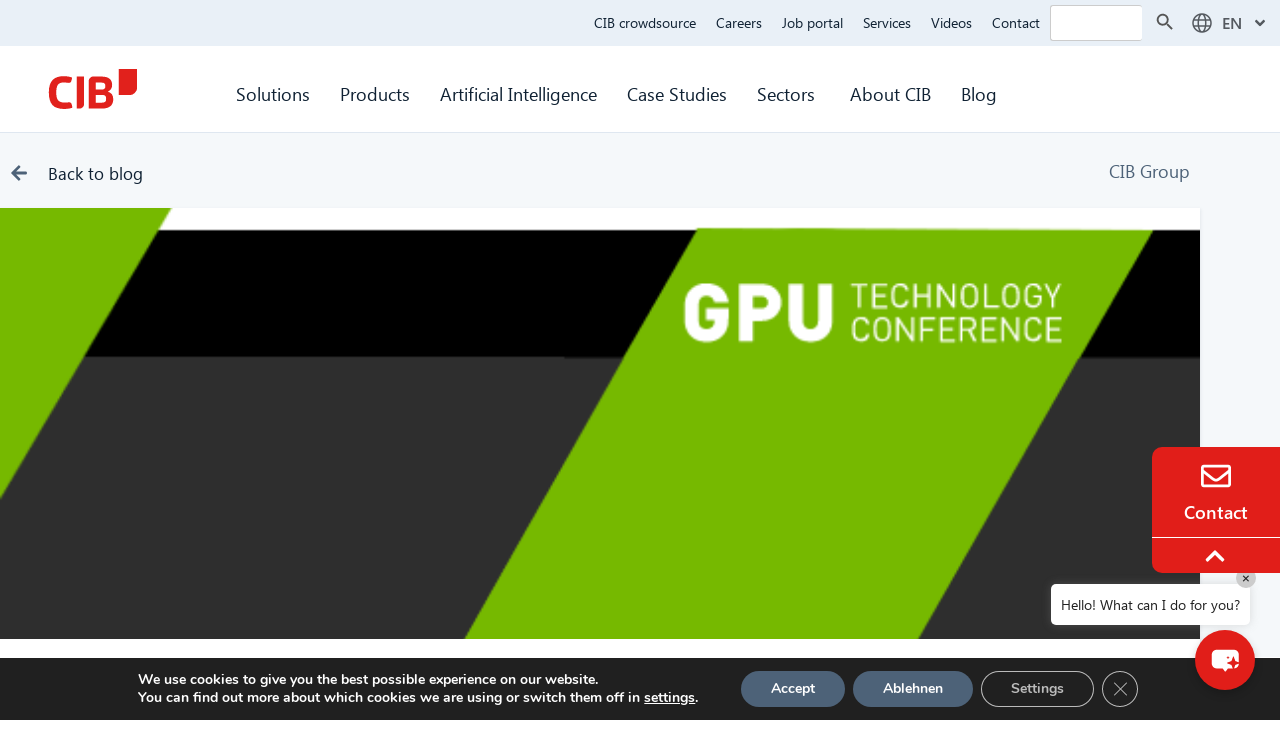

--- FILE ---
content_type: text/html; charset=UTF-8
request_url: https://www.cib.de/en/cib-nvidias-gpu-technology-conference/
body_size: 38441
content:
<!DOCTYPE html>
<html lang="en-GB">
<head>
	<meta charset="UTF-8">
	<meta name='robots' content='index, follow, max-image-preview:large, max-snippet:-1, max-video-preview:-1' />
<meta name="viewport" content="width=device-width, initial-scale=1">
	<!-- This site is optimized with the Yoast SEO plugin v26.8 - https://yoast.com/product/yoast-seo-wordpress/ -->
	<title>CIB @ NVIDIA&#039;s GPU Technology Conference - CIB Group</title>
	<link rel="canonical" href="https://www.cib.de/en/cib-nvidias-gpu-technology-conference/" />
	<meta property="og:locale" content="en_GB" />
	<meta property="og:type" content="article" />
	<meta property="og:title" content="CIB @ NVIDIA&#039;s GPU Technology Conference - CIB Group" />
	<meta property="og:description" content="NVIDIA&#8217;s GPU Technology Conference (GTC) Europe ist Teil der größten globalen Veranstaltungsreihe, die sich auf künstliche Intelligenz (AI) sowie Deep Learning und deren Anwendungen konzentriert. In München wurde vom 09.-11. Oktober über die neuesten Entwicklungen bei autonomen Fahrzeugen, High-Performance-Computing, Gesundheitswesen, Big Data und vielen anderen Themen berichtet. Im Hauptfokus standen dabei Virtual&#8211; und Augmented Reality. ... Read more" />
	<meta property="og:url" content="https://www.cib.de/en/cib-nvidias-gpu-technology-conference/" />
	<meta property="og:site_name" content="CIB Group" />
	<meta property="article:published_time" content="2018-10-16T14:30:23+00:00" />
	<meta property="article:modified_time" content="2023-04-20T06:51:46+00:00" />
	<meta property="og:image" content="https://www.cib.de/wp-content/uploads/2018/10/news-nvidia.png" />
	<meta property="og:image:width" content="606" />
	<meta property="og:image:height" content="287" />
	<meta property="og:image:type" content="image/png" />
	<meta name="author" content="CIB Group" />
	<meta name="twitter:card" content="summary_large_image" />
	<meta name="twitter:label1" content="Written by" />
	<meta name="twitter:data1" content="CIB Group" />
	<meta name="twitter:label2" content="Estimated reading time" />
	<meta name="twitter:data2" content="1 minute" />
	<script type="application/ld+json" class="yoast-schema-graph">{
    "@context": "https:\/\/schema.org",
    "@graph": [
        {
            "@type": "Article",
            "@id": "https:\/\/www.cib.de\/cib-nvidias-gpu-technology-conference\/#article",
            "isPartOf": {
                "@id": "https:\/\/www.cib.de\/cib-nvidias-gpu-technology-conference\/"
            },
            "author": {
                "name": "CIB Group",
                "@id": "https:\/\/www.cib.de\/#\/schema\/person\/4c70f0634b93acb47baacdb671694155"
            },
            "headline": "CIB @ NVIDIA&#8217;s GPU Technology Conference",
            "datePublished": "2018-10-16T14:30:23+00:00",
            "dateModified": "2023-04-20T06:51:46+00:00",
            "mainEntityOfPage": {
                "@id": "https:\/\/www.cib.de\/cib-nvidias-gpu-technology-conference\/"
            },
            "wordCount": 104,
            "image": {
                "@id": "https:\/\/www.cib.de\/cib-nvidias-gpu-technology-conference\/#primaryimage"
            },
            "thumbnailUrl": "https:\/\/www.cib.de\/wp-content\/uploads\/2018\/10\/news-nvidia.png",
            "keywords": [
                "CIB Events",
                "DE"
            ],
            "articleSection": [
                "CIB Group"
            ],
            "inLanguage": "en-GB"
        },
        {
            "@type": "WebPage",
            "@id": "https:\/\/www.cib.de\/cib-nvidias-gpu-technology-conference\/",
            "url": "https:\/\/www.cib.de\/cib-nvidias-gpu-technology-conference\/",
            "name": "CIB @ NVIDIA's GPU Technology Conference - CIB Group",
            "isPartOf": {
                "@id": "https:\/\/www.cib.de\/#website"
            },
            "primaryImageOfPage": {
                "@id": "https:\/\/www.cib.de\/cib-nvidias-gpu-technology-conference\/#primaryimage"
            },
            "image": {
                "@id": "https:\/\/www.cib.de\/cib-nvidias-gpu-technology-conference\/#primaryimage"
            },
            "thumbnailUrl": "https:\/\/www.cib.de\/wp-content\/uploads\/2018\/10\/news-nvidia.png",
            "datePublished": "2018-10-16T14:30:23+00:00",
            "dateModified": "2023-04-20T06:51:46+00:00",
            "author": {
                "@id": "https:\/\/www.cib.de\/#\/schema\/person\/4c70f0634b93acb47baacdb671694155"
            },
            "breadcrumb": {
                "@id": "https:\/\/www.cib.de\/cib-nvidias-gpu-technology-conference\/#breadcrumb"
            },
            "inLanguage": "en-GB",
            "potentialAction": [
                {
                    "@type": "ReadAction",
                    "target": [
                        "https:\/\/www.cib.de\/cib-nvidias-gpu-technology-conference\/"
                    ]
                }
            ]
        },
        {
            "@type": "ImageObject",
            "inLanguage": "en-GB",
            "@id": "https:\/\/www.cib.de\/cib-nvidias-gpu-technology-conference\/#primaryimage",
            "url": "https:\/\/www.cib.de\/wp-content\/uploads\/2018\/10\/news-nvidia.png",
            "contentUrl": "https:\/\/www.cib.de\/wp-content\/uploads\/2018\/10\/news-nvidia.png",
            "width": 606,
            "height": 287,
            "caption": "News nvidia"
        },
        {
            "@type": "BreadcrumbList",
            "@id": "https:\/\/www.cib.de\/cib-nvidias-gpu-technology-conference\/#breadcrumb",
            "itemListElement": [
                {
                    "@type": "ListItem",
                    "position": 1,
                    "name": "Home",
                    "item": "https:\/\/www.cib.de\/"
                },
                {
                    "@type": "ListItem",
                    "position": 2,
                    "name": "CIB @ NVIDIA&#8217;s GPU Technology Conference"
                }
            ]
        },
        {
            "@type": "WebSite",
            "@id": "https:\/\/www.cib.de\/#website",
            "url": "https:\/\/www.cib.de\/",
            "name": "CIB Group",
            "description": "Digitalisierung, Prozessautomatisierung, K\u00fcnstliche Intelligenz",
            "potentialAction": [
                {
                    "@type": "SearchAction",
                    "target": {
                        "@type": "EntryPoint",
                        "urlTemplate": "https:\/\/www.cib.de\/?s={search_term_string}"
                    },
                    "query-input": {
                        "@type": "PropertyValueSpecification",
                        "valueRequired": true,
                        "valueName": "search_term_string"
                    }
                }
            ],
            "inLanguage": "en-GB"
        },
        {
            "@type": "Person",
            "@id": "https:\/\/www.cib.de\/#\/schema\/person\/4c70f0634b93acb47baacdb671694155",
            "name": "CIB Group",
            "image": {
                "@type": "ImageObject",
                "inLanguage": "en-GB",
                "@id": "https:\/\/www.cib.de\/#\/schema\/person\/image\/",
                "url": "https:\/\/www.cib.de\/wp-content\/uploads\/2023\/03\/logo_signature2.png",
                "contentUrl": "https:\/\/www.cib.de\/wp-content\/uploads\/2023\/03\/logo_signature2.png",
                "caption": "CIB Group"
            },
            "description": "Experts in digitalization"
        }
    ]
}</script>
	<!-- / Yoast SEO plugin. -->


<link rel="alternate" type="application/rss+xml" title="CIB Group &raquo; Feed" href="https://www.cib.de/en/feed/" />
<link rel="alternate" type="application/rss+xml" title="CIB Group &raquo; Comments Feed" href="https://www.cib.de/en/comments/feed/" />
<link rel="alternate" type="application/rss+xml" title="CIB Group &raquo; CIB @ NVIDIA&#8217;s GPU Technology Conference Comments Feed" href="https://www.cib.de/en/cib-nvidias-gpu-technology-conference/feed/" />
<link rel="alternate" title="oEmbed (JSON)" type="application/json+oembed" href="https://www.cib.de/en/wp-json/oembed/1.0/embed?url=https%3A%2F%2Fwww.cib.de%2Fen%2Fcib-nvidias-gpu-technology-conference%2F" />
<link rel="alternate" title="oEmbed (XML)" type="text/xml+oembed" href="https://www.cib.de/en/wp-json/oembed/1.0/embed?url=https%3A%2F%2Fwww.cib.de%2Fen%2Fcib-nvidias-gpu-technology-conference%2F&#038;format=xml" />
<style id='wp-img-auto-sizes-contain-inline-css'>
img:is([sizes=auto i],[sizes^="auto," i]){contain-intrinsic-size:3000px 1500px}
/*# sourceURL=wp-img-auto-sizes-contain-inline-css */
</style>
<style id='cf-frontend-style-inline-css'>
@font-face {
	font-family: 'Segoe UI L';
	font-weight: 400;
	font-display: auto;
	src: url('/wp-content/uploads/2022/03/SEGOEUIL.ttf') format('truetype');
}
@font-face {
	font-family: 'Segoe UI';
	font-weight: 400;
	font-display: auto;
	src: url('/wp-content/uploads/2022/03/SEGOEU.ttf') format('truetype');
}
@font-face {
	font-family: 'Segoe UI';
	font-weight: 600;
	font-display: auto;
	src: url('https://www.cib.de/wp-content/uploads/2023/08/seguisb.ttf') format('truetype');
}
@font-face {
	font-family: 'Segoe UI';
	font-weight: 700;
	font-display: auto;
	src: url('https://www.cib.de/wp-content/uploads/2023/08/seguisb.ttf') format('truetype');
}
/*# sourceURL=cf-frontend-style-inline-css */
</style>
<link rel='stylesheet' id='dashicons-css' href='https://www.cib.de/wp-includes/css/dashicons.min.css?ver=6.9' media='all' />
<link rel='stylesheet' id='menu-icon-font-awesome-css' href='https://www.cib.de/wp-content/plugins/menu-icons/css/fontawesome/css/all.min.css?ver=5.15.4' media='all' />
<link rel='stylesheet' id='menu-icons-extra-css' href='https://www.cib.de/wp-content/plugins/menu-icons/css/extra.min.css?ver=0.13.20' media='all' />
<link rel='stylesheet' id='wp-block-library-css' href='https://www.cib.de/wp-includes/css/dist/block-library/style.min.css?ver=6.9' media='all' />
<style id='classic-theme-styles-inline-css'>
/*! This file is auto-generated */
.wp-block-button__link{color:#fff;background-color:#32373c;border-radius:9999px;box-shadow:none;text-decoration:none;padding:calc(.667em + 2px) calc(1.333em + 2px);font-size:1.125em}.wp-block-file__button{background:#32373c;color:#fff;text-decoration:none}
/*# sourceURL=/wp-includes/css/classic-themes.min.css */
</style>
<style id='global-styles-inline-css'>
:root{--wp--preset--aspect-ratio--square: 1;--wp--preset--aspect-ratio--4-3: 4/3;--wp--preset--aspect-ratio--3-4: 3/4;--wp--preset--aspect-ratio--3-2: 3/2;--wp--preset--aspect-ratio--2-3: 2/3;--wp--preset--aspect-ratio--16-9: 16/9;--wp--preset--aspect-ratio--9-16: 9/16;--wp--preset--color--black: #000000;--wp--preset--color--cyan-bluish-gray: #abb8c3;--wp--preset--color--white: #ffffff;--wp--preset--color--pale-pink: #f78da7;--wp--preset--color--vivid-red: #cf2e2e;--wp--preset--color--luminous-vivid-orange: #ff6900;--wp--preset--color--luminous-vivid-amber: #fcb900;--wp--preset--color--light-green-cyan: #7bdcb5;--wp--preset--color--vivid-green-cyan: #00d084;--wp--preset--color--pale-cyan-blue: #8ed1fc;--wp--preset--color--vivid-cyan-blue: #0693e3;--wp--preset--color--vivid-purple: #9b51e0;--wp--preset--color--contrast: var(--contrast);--wp--preset--color--contrast-2: var(--contrast-2);--wp--preset--color--contrast-3: var(--contrast-3);--wp--preset--color--base: var(--base);--wp--preset--color--base-2: var(--base-2);--wp--preset--color--base-3: var(--base-3);--wp--preset--color--accent: var(--accent);--wp--preset--gradient--vivid-cyan-blue-to-vivid-purple: linear-gradient(135deg,rgb(6,147,227) 0%,rgb(155,81,224) 100%);--wp--preset--gradient--light-green-cyan-to-vivid-green-cyan: linear-gradient(135deg,rgb(122,220,180) 0%,rgb(0,208,130) 100%);--wp--preset--gradient--luminous-vivid-amber-to-luminous-vivid-orange: linear-gradient(135deg,rgb(252,185,0) 0%,rgb(255,105,0) 100%);--wp--preset--gradient--luminous-vivid-orange-to-vivid-red: linear-gradient(135deg,rgb(255,105,0) 0%,rgb(207,46,46) 100%);--wp--preset--gradient--very-light-gray-to-cyan-bluish-gray: linear-gradient(135deg,rgb(238,238,238) 0%,rgb(169,184,195) 100%);--wp--preset--gradient--cool-to-warm-spectrum: linear-gradient(135deg,rgb(74,234,220) 0%,rgb(151,120,209) 20%,rgb(207,42,186) 40%,rgb(238,44,130) 60%,rgb(251,105,98) 80%,rgb(254,248,76) 100%);--wp--preset--gradient--blush-light-purple: linear-gradient(135deg,rgb(255,206,236) 0%,rgb(152,150,240) 100%);--wp--preset--gradient--blush-bordeaux: linear-gradient(135deg,rgb(254,205,165) 0%,rgb(254,45,45) 50%,rgb(107,0,62) 100%);--wp--preset--gradient--luminous-dusk: linear-gradient(135deg,rgb(255,203,112) 0%,rgb(199,81,192) 50%,rgb(65,88,208) 100%);--wp--preset--gradient--pale-ocean: linear-gradient(135deg,rgb(255,245,203) 0%,rgb(182,227,212) 50%,rgb(51,167,181) 100%);--wp--preset--gradient--electric-grass: linear-gradient(135deg,rgb(202,248,128) 0%,rgb(113,206,126) 100%);--wp--preset--gradient--midnight: linear-gradient(135deg,rgb(2,3,129) 0%,rgb(40,116,252) 100%);--wp--preset--font-size--small: 13px;--wp--preset--font-size--medium: 20px;--wp--preset--font-size--large: 36px;--wp--preset--font-size--x-large: 42px;--wp--preset--spacing--20: 0.44rem;--wp--preset--spacing--30: 0.67rem;--wp--preset--spacing--40: 1rem;--wp--preset--spacing--50: 1.5rem;--wp--preset--spacing--60: 2.25rem;--wp--preset--spacing--70: 3.38rem;--wp--preset--spacing--80: 5.06rem;--wp--preset--shadow--natural: 6px 6px 9px rgba(0, 0, 0, 0.2);--wp--preset--shadow--deep: 12px 12px 50px rgba(0, 0, 0, 0.4);--wp--preset--shadow--sharp: 6px 6px 0px rgba(0, 0, 0, 0.2);--wp--preset--shadow--outlined: 6px 6px 0px -3px rgb(255, 255, 255), 6px 6px rgb(0, 0, 0);--wp--preset--shadow--crisp: 6px 6px 0px rgb(0, 0, 0);}:where(.is-layout-flex){gap: 0.5em;}:where(.is-layout-grid){gap: 0.5em;}body .is-layout-flex{display: flex;}.is-layout-flex{flex-wrap: wrap;align-items: center;}.is-layout-flex > :is(*, div){margin: 0;}body .is-layout-grid{display: grid;}.is-layout-grid > :is(*, div){margin: 0;}:where(.wp-block-columns.is-layout-flex){gap: 2em;}:where(.wp-block-columns.is-layout-grid){gap: 2em;}:where(.wp-block-post-template.is-layout-flex){gap: 1.25em;}:where(.wp-block-post-template.is-layout-grid){gap: 1.25em;}.has-black-color{color: var(--wp--preset--color--black) !important;}.has-cyan-bluish-gray-color{color: var(--wp--preset--color--cyan-bluish-gray) !important;}.has-white-color{color: var(--wp--preset--color--white) !important;}.has-pale-pink-color{color: var(--wp--preset--color--pale-pink) !important;}.has-vivid-red-color{color: var(--wp--preset--color--vivid-red) !important;}.has-luminous-vivid-orange-color{color: var(--wp--preset--color--luminous-vivid-orange) !important;}.has-luminous-vivid-amber-color{color: var(--wp--preset--color--luminous-vivid-amber) !important;}.has-light-green-cyan-color{color: var(--wp--preset--color--light-green-cyan) !important;}.has-vivid-green-cyan-color{color: var(--wp--preset--color--vivid-green-cyan) !important;}.has-pale-cyan-blue-color{color: var(--wp--preset--color--pale-cyan-blue) !important;}.has-vivid-cyan-blue-color{color: var(--wp--preset--color--vivid-cyan-blue) !important;}.has-vivid-purple-color{color: var(--wp--preset--color--vivid-purple) !important;}.has-black-background-color{background-color: var(--wp--preset--color--black) !important;}.has-cyan-bluish-gray-background-color{background-color: var(--wp--preset--color--cyan-bluish-gray) !important;}.has-white-background-color{background-color: var(--wp--preset--color--white) !important;}.has-pale-pink-background-color{background-color: var(--wp--preset--color--pale-pink) !important;}.has-vivid-red-background-color{background-color: var(--wp--preset--color--vivid-red) !important;}.has-luminous-vivid-orange-background-color{background-color: var(--wp--preset--color--luminous-vivid-orange) !important;}.has-luminous-vivid-amber-background-color{background-color: var(--wp--preset--color--luminous-vivid-amber) !important;}.has-light-green-cyan-background-color{background-color: var(--wp--preset--color--light-green-cyan) !important;}.has-vivid-green-cyan-background-color{background-color: var(--wp--preset--color--vivid-green-cyan) !important;}.has-pale-cyan-blue-background-color{background-color: var(--wp--preset--color--pale-cyan-blue) !important;}.has-vivid-cyan-blue-background-color{background-color: var(--wp--preset--color--vivid-cyan-blue) !important;}.has-vivid-purple-background-color{background-color: var(--wp--preset--color--vivid-purple) !important;}.has-black-border-color{border-color: var(--wp--preset--color--black) !important;}.has-cyan-bluish-gray-border-color{border-color: var(--wp--preset--color--cyan-bluish-gray) !important;}.has-white-border-color{border-color: var(--wp--preset--color--white) !important;}.has-pale-pink-border-color{border-color: var(--wp--preset--color--pale-pink) !important;}.has-vivid-red-border-color{border-color: var(--wp--preset--color--vivid-red) !important;}.has-luminous-vivid-orange-border-color{border-color: var(--wp--preset--color--luminous-vivid-orange) !important;}.has-luminous-vivid-amber-border-color{border-color: var(--wp--preset--color--luminous-vivid-amber) !important;}.has-light-green-cyan-border-color{border-color: var(--wp--preset--color--light-green-cyan) !important;}.has-vivid-green-cyan-border-color{border-color: var(--wp--preset--color--vivid-green-cyan) !important;}.has-pale-cyan-blue-border-color{border-color: var(--wp--preset--color--pale-cyan-blue) !important;}.has-vivid-cyan-blue-border-color{border-color: var(--wp--preset--color--vivid-cyan-blue) !important;}.has-vivid-purple-border-color{border-color: var(--wp--preset--color--vivid-purple) !important;}.has-vivid-cyan-blue-to-vivid-purple-gradient-background{background: var(--wp--preset--gradient--vivid-cyan-blue-to-vivid-purple) !important;}.has-light-green-cyan-to-vivid-green-cyan-gradient-background{background: var(--wp--preset--gradient--light-green-cyan-to-vivid-green-cyan) !important;}.has-luminous-vivid-amber-to-luminous-vivid-orange-gradient-background{background: var(--wp--preset--gradient--luminous-vivid-amber-to-luminous-vivid-orange) !important;}.has-luminous-vivid-orange-to-vivid-red-gradient-background{background: var(--wp--preset--gradient--luminous-vivid-orange-to-vivid-red) !important;}.has-very-light-gray-to-cyan-bluish-gray-gradient-background{background: var(--wp--preset--gradient--very-light-gray-to-cyan-bluish-gray) !important;}.has-cool-to-warm-spectrum-gradient-background{background: var(--wp--preset--gradient--cool-to-warm-spectrum) !important;}.has-blush-light-purple-gradient-background{background: var(--wp--preset--gradient--blush-light-purple) !important;}.has-blush-bordeaux-gradient-background{background: var(--wp--preset--gradient--blush-bordeaux) !important;}.has-luminous-dusk-gradient-background{background: var(--wp--preset--gradient--luminous-dusk) !important;}.has-pale-ocean-gradient-background{background: var(--wp--preset--gradient--pale-ocean) !important;}.has-electric-grass-gradient-background{background: var(--wp--preset--gradient--electric-grass) !important;}.has-midnight-gradient-background{background: var(--wp--preset--gradient--midnight) !important;}.has-small-font-size{font-size: var(--wp--preset--font-size--small) !important;}.has-medium-font-size{font-size: var(--wp--preset--font-size--medium) !important;}.has-large-font-size{font-size: var(--wp--preset--font-size--large) !important;}.has-x-large-font-size{font-size: var(--wp--preset--font-size--x-large) !important;}
:where(.wp-block-post-template.is-layout-flex){gap: 1.25em;}:where(.wp-block-post-template.is-layout-grid){gap: 1.25em;}
:where(.wp-block-term-template.is-layout-flex){gap: 1.25em;}:where(.wp-block-term-template.is-layout-grid){gap: 1.25em;}
:where(.wp-block-columns.is-layout-flex){gap: 2em;}:where(.wp-block-columns.is-layout-grid){gap: 2em;}
:root :where(.wp-block-pullquote){font-size: 1.5em;line-height: 1.6;}
/*# sourceURL=global-styles-inline-css */
</style>
<link rel='stylesheet' id='email-subscribers-css' href='https://www.cib.de/wp-content/plugins/email-subscribers-premium/lite/public/css/email-subscribers-public.css?ver=5.9.14' media='all' />
<link rel='stylesheet' id='wpa-css-css' href='https://www.cib.de/wp-content/plugins/honeypot/includes/css/wpa.css?ver=2.3.04' media='all' />
<link rel='stylesheet' id='trp-language-switcher-style-css' href='https://www.cib.de/wp-content/plugins/translatepress-multilingual/assets/css/trp-language-switcher.css?ver=3.0.7' media='all' />
<link rel='stylesheet' id='ivory-search-styles-css' href='https://www.cib.de/wp-content/plugins/add-search-to-menu/public/css/ivory-search.min.css?ver=5.5.14' media='all' />
<link rel='stylesheet' id='mxchat-chat-css-css' href='https://www.cib.de/wp-content/plugins/mxchat-basic/includes/../css/chat-style.css?ver=3.0.4' media='all' />
<link rel='stylesheet' id='generate-style-css' href='https://www.cib.de/wp-content/themes/generatepress/assets/css/main.min.css?ver=3.6.1' media='all' />
<style id='generate-style-inline-css'>
body{background-color:#fffcfc;color:#222222;}a{color:#1e73be;}a:hover, a:focus, a:active{color:#000000;}.wp-block-group__inner-container{max-width:1200px;margin-left:auto;margin-right:auto;}:root{--contrast:#222222;--contrast-2:#575760;--contrast-3:#b2b2be;--base:#f0f0f0;--base-2:#f7f8f9;--base-3:#ffffff;--accent:#1e73be;}:root .has-contrast-color{color:var(--contrast);}:root .has-contrast-background-color{background-color:var(--contrast);}:root .has-contrast-2-color{color:var(--contrast-2);}:root .has-contrast-2-background-color{background-color:var(--contrast-2);}:root .has-contrast-3-color{color:var(--contrast-3);}:root .has-contrast-3-background-color{background-color:var(--contrast-3);}:root .has-base-color{color:var(--base);}:root .has-base-background-color{background-color:var(--base);}:root .has-base-2-color{color:var(--base-2);}:root .has-base-2-background-color{background-color:var(--base-2);}:root .has-base-3-color{color:var(--base-3);}:root .has-base-3-background-color{background-color:var(--base-3);}:root .has-accent-color{color:var(--accent);}:root .has-accent-background-color{background-color:var(--accent);}body, button, input, select, textarea{font-family:Segoe UI, Helvetica Neue, Helvetica, sans-serif;}body{line-height:1.5;}.entry-content > [class*="wp-block-"]:not(:last-child):not(.wp-block-heading){margin-bottom:1.5em;}.main-navigation .main-nav ul ul li a{font-size:14px;}.sidebar .widget, .footer-widgets .widget{font-size:17px;}h1{font-family:Segoe UI, Helvetica Neue, Helvetica, sans-serif;}h2{font-family:Segoe UI, Helvetica Neue, Helvetica, sans-serif;}h3{font-family:Segoe UI, Helvetica Neue, Helvetica, sans-serif;}@media (max-width:768px){h1{font-size:31px;}h2{font-size:27px;}h3{font-size:24px;}h4{font-size:22px;}h5{font-size:19px;}}.top-bar{background-color:#636363;color:#ffffff;}.top-bar a{color:#ffffff;}.top-bar a:hover{color:#303030;}.site-header{background-color:#ffffff;}.main-title a,.main-title a:hover{color:#222222;}.site-description{color:#757575;}.mobile-menu-control-wrapper .menu-toggle,.mobile-menu-control-wrapper .menu-toggle:hover,.mobile-menu-control-wrapper .menu-toggle:focus,.has-inline-mobile-toggle #site-navigation.toggled{background-color:rgba(0, 0, 0, 0.02);}.main-navigation,.main-navigation ul ul{background-color:#ffffff;}.main-navigation .main-nav ul li a, .main-navigation .menu-toggle, .main-navigation .menu-bar-items{color:#515151;}.main-navigation .main-nav ul li:not([class*="current-menu-"]):hover > a, .main-navigation .main-nav ul li:not([class*="current-menu-"]):focus > a, .main-navigation .main-nav ul li.sfHover:not([class*="current-menu-"]) > a, .main-navigation .menu-bar-item:hover > a, .main-navigation .menu-bar-item.sfHover > a{color:#7a8896;background-color:#ffffff;}button.menu-toggle:hover,button.menu-toggle:focus{color:#515151;}.main-navigation .main-nav ul li[class*="current-menu-"] > a{color:#7a8896;background-color:#ffffff;}.navigation-search input[type="search"],.navigation-search input[type="search"]:active, .navigation-search input[type="search"]:focus, .main-navigation .main-nav ul li.search-item.active > a, .main-navigation .menu-bar-items .search-item.active > a{color:#7a8896;background-color:#ffffff;}.main-navigation ul ul{background-color:#eaeaea;}.main-navigation .main-nav ul ul li a{color:#515151;}.main-navigation .main-nav ul ul li:not([class*="current-menu-"]):hover > a,.main-navigation .main-nav ul ul li:not([class*="current-menu-"]):focus > a, .main-navigation .main-nav ul ul li.sfHover:not([class*="current-menu-"]) > a{color:#7a8896;background-color:#eaeaea;}.main-navigation .main-nav ul ul li[class*="current-menu-"] > a{color:#7a8896;background-color:#eaeaea;}.separate-containers .inside-article, .separate-containers .comments-area, .separate-containers .page-header, .one-container .container, .separate-containers .paging-navigation, .inside-page-header{background-color:#ffffff;}.entry-title a{color:#222222;}.entry-title a:hover{color:#55555e;}.entry-meta{color:#595959;}.sidebar .widget{background-color:#ffffff;}.footer-widgets{background-color:#ffffff;}.footer-widgets .widget-title{color:#000000;}.site-info{color:#ffffff;background-color:#55555e;}.site-info a{color:#ffffff;}.site-info a:hover{color:#d3d3d3;}.footer-bar .widget_nav_menu .current-menu-item a{color:#d3d3d3;}input[type="text"],input[type="email"],input[type="url"],input[type="password"],input[type="search"],input[type="tel"],input[type="number"],textarea,select{color:#666666;background-color:#fafafa;border-color:#cccccc;}input[type="text"]:focus,input[type="email"]:focus,input[type="url"]:focus,input[type="password"]:focus,input[type="search"]:focus,input[type="tel"]:focus,input[type="number"]:focus,textarea:focus,select:focus{color:#666666;background-color:#ffffff;border-color:#bfbfbf;}button,html input[type="button"],input[type="reset"],input[type="submit"],a.button,a.wp-block-button__link:not(.has-background){color:#ffffff;background-color:#55555e;}button:hover,html input[type="button"]:hover,input[type="reset"]:hover,input[type="submit"]:hover,a.button:hover,button:focus,html input[type="button"]:focus,input[type="reset"]:focus,input[type="submit"]:focus,a.button:focus,a.wp-block-button__link:not(.has-background):active,a.wp-block-button__link:not(.has-background):focus,a.wp-block-button__link:not(.has-background):hover{color:#ffffff;background-color:#3f4047;}a.generate-back-to-top{background-color:rgba( 0,0,0,0.4 );color:#ffffff;}a.generate-back-to-top:hover,a.generate-back-to-top:focus{background-color:rgba( 0,0,0,0.6 );color:#ffffff;}:root{--gp-search-modal-bg-color:var(--base-3);--gp-search-modal-text-color:var(--contrast);--gp-search-modal-overlay-bg-color:rgba(0,0,0,0.2);}@media (max-width:768px){.main-navigation .menu-bar-item:hover > a, .main-navigation .menu-bar-item.sfHover > a{background:none;color:#515151;}}.nav-below-header .main-navigation .inside-navigation.grid-container, .nav-above-header .main-navigation .inside-navigation.grid-container{padding:0px 20px 0px 20px;}.site-main .wp-block-group__inner-container{padding:40px;}.separate-containers .paging-navigation{padding-top:20px;padding-bottom:20px;}.entry-content .alignwide, body:not(.no-sidebar) .entry-content .alignfull{margin-left:-40px;width:calc(100% + 80px);max-width:calc(100% + 80px);}.rtl .menu-item-has-children .dropdown-menu-toggle{padding-left:20px;}.rtl .main-navigation .main-nav ul li.menu-item-has-children > a{padding-right:20px;}@media (max-width:768px){.separate-containers .inside-article, .separate-containers .comments-area, .separate-containers .page-header, .separate-containers .paging-navigation, .one-container .site-content, .inside-page-header{padding:30px;}.site-main .wp-block-group__inner-container{padding:30px;}.inside-top-bar{padding-right:30px;padding-left:30px;}.inside-header{padding-right:30px;padding-left:30px;}.widget-area .widget{padding-top:30px;padding-right:30px;padding-bottom:30px;padding-left:30px;}.footer-widgets-container{padding-top:30px;padding-right:30px;padding-bottom:30px;padding-left:30px;}.inside-site-info{padding-right:30px;padding-left:30px;}.entry-content .alignwide, body:not(.no-sidebar) .entry-content .alignfull{margin-left:-30px;width:calc(100% + 60px);max-width:calc(100% + 60px);}.one-container .site-main .paging-navigation{margin-bottom:20px;}}/* End cached CSS */.is-right-sidebar{width:30%;}.is-left-sidebar{width:30%;}.site-content .content-area{width:100%;}@media (max-width:768px){.main-navigation .menu-toggle,.sidebar-nav-mobile:not(#sticky-placeholder){display:block;}.main-navigation ul,.gen-sidebar-nav,.main-navigation:not(.slideout-navigation):not(.toggled) .main-nav > ul,.has-inline-mobile-toggle #site-navigation .inside-navigation > *:not(.navigation-search):not(.main-nav){display:none;}.nav-align-right .inside-navigation,.nav-align-center .inside-navigation{justify-content:space-between;}.has-inline-mobile-toggle .mobile-menu-control-wrapper{display:flex;flex-wrap:wrap;}.has-inline-mobile-toggle .inside-header{flex-direction:row;text-align:left;flex-wrap:wrap;}.has-inline-mobile-toggle .header-widget,.has-inline-mobile-toggle #site-navigation{flex-basis:100%;}.nav-float-left .has-inline-mobile-toggle #site-navigation{order:10;}}
.elementor-template-full-width .site-content{display:block;}
/*# sourceURL=generate-style-inline-css */
</style>
<link rel='stylesheet' id='generate-child-css' href='https://www.cib.de/wp-content/themes/generatepress_child/style.css?ver=1745843768' media='all' />
<link rel='stylesheet' id='elementor-frontend-css' href='https://www.cib.de/wp-content/plugins/elementor/assets/css/frontend.min.css?ver=3.34.2' media='all' />
<link rel='stylesheet' id='widget-icon-list-css' href='https://www.cib.de/wp-content/plugins/elementor/assets/css/widget-icon-list.min.css?ver=3.34.2' media='all' />
<link rel='stylesheet' id='e-popup-css' href='https://www.cib.de/wp-content/plugins/elementor-pro/assets/css/conditionals/popup.min.css?ver=3.34.0' media='all' />
<link rel='stylesheet' id='widget-image-css' href='https://www.cib.de/wp-content/plugins/elementor/assets/css/widget-image.min.css?ver=3.34.2' media='all' />
<link rel='stylesheet' id='widget-nav-menu-css' href='https://www.cib.de/wp-content/plugins/elementor-pro/assets/css/widget-nav-menu.min.css?ver=3.34.0' media='all' />
<link rel='stylesheet' id='e-sticky-css' href='https://www.cib.de/wp-content/plugins/elementor-pro/assets/css/modules/sticky.min.css?ver=3.34.0' media='all' />
<link rel='stylesheet' id='e-animation-fadeIn-css' href='https://www.cib.de/wp-content/plugins/elementor/assets/lib/animations/styles/fadeIn.min.css?ver=3.34.2' media='all' />
<link rel='stylesheet' id='widget-icon-box-css' href='https://www.cib.de/wp-content/plugins/elementor/assets/css/widget-icon-box.min.css?ver=3.34.2' media='all' />
<link rel='stylesheet' id='widget-heading-css' href='https://www.cib.de/wp-content/plugins/elementor/assets/css/widget-heading.min.css?ver=3.34.2' media='all' />
<link rel='stylesheet' id='e-animation-grow-css' href='https://www.cib.de/wp-content/plugins/elementor/assets/lib/animations/styles/e-animation-grow.min.css?ver=3.34.2' media='all' />
<link rel='stylesheet' id='widget-post-info-css' href='https://www.cib.de/wp-content/plugins/elementor-pro/assets/css/widget-post-info.min.css?ver=3.34.0' media='all' />
<link rel='stylesheet' id='widget-share-buttons-css' href='https://www.cib.de/wp-content/plugins/elementor-pro/assets/css/widget-share-buttons.min.css?ver=3.34.0' media='all' />
<link rel='stylesheet' id='e-apple-webkit-css' href='https://www.cib.de/wp-content/plugins/elementor/assets/css/conditionals/apple-webkit.min.css?ver=3.34.2' media='all' />
<link rel='stylesheet' id='widget-post-navigation-css' href='https://www.cib.de/wp-content/plugins/elementor-pro/assets/css/widget-post-navigation.min.css?ver=3.34.0' media='all' />
<link rel='stylesheet' id='e-shapes-css' href='https://www.cib.de/wp-content/plugins/elementor/assets/css/conditionals/shapes.min.css?ver=3.34.2' media='all' />
<link rel='stylesheet' id='widget-posts-css' href='https://www.cib.de/wp-content/plugins/elementor-pro/assets/css/widget-posts.min.css?ver=3.34.0' media='all' />
<link rel='stylesheet' id='elementor-post-6-css' href='https://www.cib.de/wp-content/uploads/elementor/css/post-6.css?ver=1769311661' media='all' />
<link rel='stylesheet' id='stratum-widgets-style-css' href='https://www.cib.de/wp-content/plugins/stratum/assets/css/style.min.css?ver=1.6.2' media='all' />
<link rel='stylesheet' id='font-awesome-5-all-css' href='https://www.cib.de/wp-content/plugins/elementor/assets/lib/font-awesome/css/all.min.css?ver=3.34.2' media='all' />
<link rel='stylesheet' id='font-awesome-4-shim-css' href='https://www.cib.de/wp-content/plugins/elementor/assets/lib/font-awesome/css/v4-shims.min.css?ver=3.34.2' media='all' />
<link rel='stylesheet' id='elementor-post-81605-css' href='https://www.cib.de/wp-content/uploads/elementor/css/post-81605.css?ver=1769311661' media='all' />
<link rel='stylesheet' id='elementor-post-11722-css' href='https://www.cib.de/wp-content/uploads/elementor/css/post-11722.css?ver=1769311661' media='all' />
<link rel='stylesheet' id='elementor-post-15387-css' href='https://www.cib.de/wp-content/uploads/elementor/css/post-15387.css?ver=1769311662' media='all' />
<link rel='stylesheet' id='elementor-post-11753-css' href='https://www.cib.de/wp-content/uploads/elementor/css/post-11753.css?ver=1769311673' media='all' />
<link rel='stylesheet' id='es_starter_main_css-css' href='https://www.cib.de/wp-content/plugins/email-subscribers-premium/starter/assets/css/starter-main.css?ver=5.9.14' media='all' />
<link rel='stylesheet' id='es_pro_main_css-css' href='https://www.cib.de/wp-content/plugins/email-subscribers-premium/pro/assets/css/pro-main.css?ver=5.9.14' media='all' />
<link rel='stylesheet' id='eael-general-css' href='https://www.cib.de/wp-content/plugins/essential-addons-for-elementor-lite/assets/front-end/css/view/general.min.css?ver=6.5.6' media='all' />
<link rel='stylesheet' id='moove_gdpr_frontend-css' href='https://www.cib.de/wp-content/plugins/gdpr-cookie-compliance/dist/styles/gdpr-main.css?ver=5.0.9' media='all' />
<style id='moove_gdpr_frontend-inline-css'>
#moove_gdpr_cookie_modal,#moove_gdpr_cookie_info_bar,.gdpr_cookie_settings_shortcode_content{font-family:&#039;Nunito&#039;,sans-serif}#moove_gdpr_save_popup_settings_button{background-color:#373737;color:#fff}#moove_gdpr_save_popup_settings_button:hover{background-color:#000}#moove_gdpr_cookie_info_bar .moove-gdpr-info-bar-container .moove-gdpr-info-bar-content a.mgbutton,#moove_gdpr_cookie_info_bar .moove-gdpr-info-bar-container .moove-gdpr-info-bar-content button.mgbutton{background-color:#4d6278}#moove_gdpr_cookie_modal .moove-gdpr-modal-content .moove-gdpr-modal-footer-content .moove-gdpr-button-holder a.mgbutton,#moove_gdpr_cookie_modal .moove-gdpr-modal-content .moove-gdpr-modal-footer-content .moove-gdpr-button-holder button.mgbutton,.gdpr_cookie_settings_shortcode_content .gdpr-shr-button.button-green{background-color:#4d6278;border-color:#4d6278}#moove_gdpr_cookie_modal .moove-gdpr-modal-content .moove-gdpr-modal-footer-content .moove-gdpr-button-holder a.mgbutton:hover,#moove_gdpr_cookie_modal .moove-gdpr-modal-content .moove-gdpr-modal-footer-content .moove-gdpr-button-holder button.mgbutton:hover,.gdpr_cookie_settings_shortcode_content .gdpr-shr-button.button-green:hover{background-color:#fff;color:#4d6278}#moove_gdpr_cookie_modal .moove-gdpr-modal-content .moove-gdpr-modal-close i,#moove_gdpr_cookie_modal .moove-gdpr-modal-content .moove-gdpr-modal-close span.gdpr-icon{background-color:#4d6278;border:1px solid #4d6278}#moove_gdpr_cookie_info_bar span.moove-gdpr-infobar-allow-all.focus-g,#moove_gdpr_cookie_info_bar span.moove-gdpr-infobar-allow-all:focus,#moove_gdpr_cookie_info_bar button.moove-gdpr-infobar-allow-all.focus-g,#moove_gdpr_cookie_info_bar button.moove-gdpr-infobar-allow-all:focus,#moove_gdpr_cookie_info_bar span.moove-gdpr-infobar-reject-btn.focus-g,#moove_gdpr_cookie_info_bar span.moove-gdpr-infobar-reject-btn:focus,#moove_gdpr_cookie_info_bar button.moove-gdpr-infobar-reject-btn.focus-g,#moove_gdpr_cookie_info_bar button.moove-gdpr-infobar-reject-btn:focus,#moove_gdpr_cookie_info_bar span.change-settings-button.focus-g,#moove_gdpr_cookie_info_bar span.change-settings-button:focus,#moove_gdpr_cookie_info_bar button.change-settings-button.focus-g,#moove_gdpr_cookie_info_bar button.change-settings-button:focus{-webkit-box-shadow:0 0 1px 3px #4d6278;-moz-box-shadow:0 0 1px 3px #4d6278;box-shadow:0 0 1px 3px #4d6278}#moove_gdpr_cookie_modal .moove-gdpr-modal-content .moove-gdpr-modal-close i:hover,#moove_gdpr_cookie_modal .moove-gdpr-modal-content .moove-gdpr-modal-close span.gdpr-icon:hover,#moove_gdpr_cookie_info_bar span[data-href]>u.change-settings-button{color:#4d6278}#moove_gdpr_cookie_modal .moove-gdpr-modal-content .moove-gdpr-modal-left-content #moove-gdpr-menu li.menu-item-selected a span.gdpr-icon,#moove_gdpr_cookie_modal .moove-gdpr-modal-content .moove-gdpr-modal-left-content #moove-gdpr-menu li.menu-item-selected button span.gdpr-icon{color:inherit}#moove_gdpr_cookie_modal .moove-gdpr-modal-content .moove-gdpr-modal-left-content #moove-gdpr-menu li a span.gdpr-icon,#moove_gdpr_cookie_modal .moove-gdpr-modal-content .moove-gdpr-modal-left-content #moove-gdpr-menu li button span.gdpr-icon{color:inherit}#moove_gdpr_cookie_modal .gdpr-acc-link{line-height:0;font-size:0;color:transparent;position:absolute}#moove_gdpr_cookie_modal .moove-gdpr-modal-content .moove-gdpr-modal-close:hover i,#moove_gdpr_cookie_modal .moove-gdpr-modal-content .moove-gdpr-modal-left-content #moove-gdpr-menu li a,#moove_gdpr_cookie_modal .moove-gdpr-modal-content .moove-gdpr-modal-left-content #moove-gdpr-menu li button,#moove_gdpr_cookie_modal .moove-gdpr-modal-content .moove-gdpr-modal-left-content #moove-gdpr-menu li button i,#moove_gdpr_cookie_modal .moove-gdpr-modal-content .moove-gdpr-modal-left-content #moove-gdpr-menu li a i,#moove_gdpr_cookie_modal .moove-gdpr-modal-content .moove-gdpr-tab-main .moove-gdpr-tab-main-content a:hover,#moove_gdpr_cookie_info_bar.moove-gdpr-dark-scheme .moove-gdpr-info-bar-container .moove-gdpr-info-bar-content a.mgbutton:hover,#moove_gdpr_cookie_info_bar.moove-gdpr-dark-scheme .moove-gdpr-info-bar-container .moove-gdpr-info-bar-content button.mgbutton:hover,#moove_gdpr_cookie_info_bar.moove-gdpr-dark-scheme .moove-gdpr-info-bar-container .moove-gdpr-info-bar-content a:hover,#moove_gdpr_cookie_info_bar.moove-gdpr-dark-scheme .moove-gdpr-info-bar-container .moove-gdpr-info-bar-content button:hover,#moove_gdpr_cookie_info_bar.moove-gdpr-dark-scheme .moove-gdpr-info-bar-container .moove-gdpr-info-bar-content span.change-settings-button:hover,#moove_gdpr_cookie_info_bar.moove-gdpr-dark-scheme .moove-gdpr-info-bar-container .moove-gdpr-info-bar-content button.change-settings-button:hover,#moove_gdpr_cookie_info_bar.moove-gdpr-dark-scheme .moove-gdpr-info-bar-container .moove-gdpr-info-bar-content u.change-settings-button:hover,#moove_gdpr_cookie_info_bar span[data-href]>u.change-settings-button,#moove_gdpr_cookie_info_bar.moove-gdpr-dark-scheme .moove-gdpr-info-bar-container .moove-gdpr-info-bar-content a.mgbutton.focus-g,#moove_gdpr_cookie_info_bar.moove-gdpr-dark-scheme .moove-gdpr-info-bar-container .moove-gdpr-info-bar-content button.mgbutton.focus-g,#moove_gdpr_cookie_info_bar.moove-gdpr-dark-scheme .moove-gdpr-info-bar-container .moove-gdpr-info-bar-content a.focus-g,#moove_gdpr_cookie_info_bar.moove-gdpr-dark-scheme .moove-gdpr-info-bar-container .moove-gdpr-info-bar-content button.focus-g,#moove_gdpr_cookie_info_bar.moove-gdpr-dark-scheme .moove-gdpr-info-bar-container .moove-gdpr-info-bar-content a.mgbutton:focus,#moove_gdpr_cookie_info_bar.moove-gdpr-dark-scheme .moove-gdpr-info-bar-container .moove-gdpr-info-bar-content button.mgbutton:focus,#moove_gdpr_cookie_info_bar.moove-gdpr-dark-scheme .moove-gdpr-info-bar-container .moove-gdpr-info-bar-content a:focus,#moove_gdpr_cookie_info_bar.moove-gdpr-dark-scheme .moove-gdpr-info-bar-container .moove-gdpr-info-bar-content button:focus,#moove_gdpr_cookie_info_bar.moove-gdpr-dark-scheme .moove-gdpr-info-bar-container .moove-gdpr-info-bar-content span.change-settings-button.focus-g,span.change-settings-button:focus,button.change-settings-button.focus-g,button.change-settings-button:focus,#moove_gdpr_cookie_info_bar.moove-gdpr-dark-scheme .moove-gdpr-info-bar-container .moove-gdpr-info-bar-content u.change-settings-button.focus-g,#moove_gdpr_cookie_info_bar.moove-gdpr-dark-scheme .moove-gdpr-info-bar-container .moove-gdpr-info-bar-content u.change-settings-button:focus{color:#4d6278}#moove_gdpr_cookie_modal .moove-gdpr-branding.focus-g span,#moove_gdpr_cookie_modal .moove-gdpr-modal-content .moove-gdpr-tab-main a.focus-g,#moove_gdpr_cookie_modal .moove-gdpr-modal-content .moove-gdpr-tab-main .gdpr-cd-details-toggle.focus-g{color:#4d6278}#moove_gdpr_cookie_modal.gdpr_lightbox-hide{display:none}
/*# sourceURL=moove_gdpr_frontend-inline-css */
</style>
<link rel='stylesheet' id='ecs-styles-css' href='https://www.cib.de/wp-content/plugins/ele-custom-skin/assets/css/ecs-style.css?ver=3.1.9' media='all' />
<link rel='stylesheet' id='elementor-post-11783-css' href='https://www.cib.de/wp-content/uploads/elementor/css/post-11783.css?ver=1687338381' media='all' />
<link rel='stylesheet' id='elementor-post-15335-css' href='https://www.cib.de/wp-content/uploads/elementor/css/post-15335.css?ver=1685608844' media='all' />
<link rel='stylesheet' id='elementor-post-15406-css' href='https://www.cib.de/wp-content/uploads/elementor/css/post-15406.css?ver=1761240811' media='all' />
<link rel='stylesheet' id='elementor-post-15413-css' href='https://www.cib.de/wp-content/uploads/elementor/css/post-15413.css?ver=1756907737' media='all' />
<link rel='stylesheet' id='elementor-post-15674-css' href='https://www.cib.de/wp-content/uploads/elementor/css/post-15674.css?ver=1709722115' media='all' />
<link rel='stylesheet' id='elementor-post-20011-css' href='https://www.cib.de/wp-content/uploads/elementor/css/post-20011.css?ver=1669049738' media='all' />
<link rel='stylesheet' id='elementor-post-45205-css' href='https://www.cib.de/wp-content/uploads/elementor/css/post-45205.css?ver=1701437434' media='all' />
<link rel='stylesheet' id='elementor-post-52882-css' href='https://www.cib.de/wp-content/uploads/elementor/css/post-52882.css?ver=1756469741' media='all' />
<link rel='stylesheet' id='elementor-post-54701-css' href='https://www.cib.de/wp-content/uploads/elementor/css/post-54701.css?ver=1765971032' media='all' />
<link rel='stylesheet' id='elementor-post-57791-css' href='https://www.cib.de/wp-content/uploads/elementor/css/post-57791.css?ver=1693404291' media='all' />
<link rel='stylesheet' id='elementor-post-90490-css' href='https://www.cib.de/wp-content/uploads/elementor/css/post-90490.css?ver=1722256796' media='all' />
<link rel='stylesheet' id='elementor-post-92075-css' href='https://www.cib.de/wp-content/uploads/elementor/css/post-92075.css?ver=1711370449' media='all' />
<link rel='stylesheet' id='elementor-post-92292-css' href='https://www.cib.de/wp-content/uploads/elementor/css/post-92292.css?ver=1689005349' media='all' />
<link rel='stylesheet' id='elementor-post-103424-css' href='https://www.cib.de/wp-content/uploads/elementor/css/post-103424.css?ver=1699361227' media='all' />
<link rel='stylesheet' id='elementor-post-107126-css' href='https://www.cib.de/wp-content/uploads/elementor/css/post-107126.css?ver=1710928732' media='all' />
<link rel='stylesheet' id='elementor-post-107363-css' href='https://www.cib.de/wp-content/uploads/elementor/css/post-107363.css?ver=1756205479' media='all' />
<link rel='stylesheet' id='elementor-post-109533-css' href='https://www.cib.de/wp-content/uploads/elementor/css/post-109533.css?ver=1753116638' media='all' />
<link rel='stylesheet' id='elementor-post-109545-css' href='https://www.cib.de/wp-content/uploads/elementor/css/post-109545.css?ver=1727356527' media='all' />
<link rel='stylesheet' id='elementor-post-109551-css' href='https://www.cib.de/wp-content/uploads/elementor/css/post-109551.css?ver=1753115993' media='all' />
<link rel='stylesheet' id='elementor-post-118466-css' href='https://www.cib.de/wp-content/uploads/elementor/css/post-118466.css?ver=1765814634' media='all' />
<link rel='stylesheet' id='elementor-post-126916-css' href='https://www.cib.de/wp-content/uploads/elementor/css/post-126916.css?ver=1753116627' media='all' />
<link rel='stylesheet' id='elementor-post-126927-css' href='https://www.cib.de/wp-content/uploads/elementor/css/post-126927.css?ver=1753116611' media='all' />
<link rel='stylesheet' id='elementor-post-128383-css' href='https://www.cib.de/wp-content/uploads/elementor/css/post-128383.css?ver=1765814778' media='all' />
<link rel='stylesheet' id='elementor-post-130573-css' href='https://www.cib.de/wp-content/uploads/elementor/css/post-130573.css?ver=1765814789' media='all' />
<link rel='stylesheet' id='elementor-post-130863-css' href='https://www.cib.de/wp-content/uploads/elementor/css/post-130863.css?ver=1761051874' media='all' />
<link rel='stylesheet' id='elementor-post-131530-css' href='https://www.cib.de/wp-content/uploads/elementor/css/post-131530.css?ver=1764864076' media='all' />
<link rel='stylesheet' id='elementor-post-132469-css' href='https://www.cib.de/wp-content/uploads/elementor/css/post-132469.css?ver=1764851477' media='all' />
<script src="https://www.cib.de/wp-includes/js/jquery/jquery.min.js?ver=3.7.1" id="jquery-core-js"></script>
<script src="https://www.cib.de/wp-includes/js/jquery/jquery-migrate.min.js?ver=3.4.1" id="jquery-migrate-js"></script>
<script defer='defer' src="https://www.cib.de/wp-content/plugins/elementor/assets/lib/font-awesome/js/v4-shims.min.js?ver=3.34.2" id="font-awesome-4-shim-js"></script>
<script id="ecs_ajax_load-js-extra">
var ecs_ajax_params = {"ajaxurl":"https://www.cib.de/wp-admin/admin-ajax.php","posts":"{\"page\":0,\"name\":\"cib-nvidias-gpu-technology-conference\",\"error\":\"\",\"m\":\"\",\"p\":0,\"post_parent\":\"\",\"subpost\":\"\",\"subpost_id\":\"\",\"attachment\":\"\",\"attachment_id\":0,\"pagename\":\"\",\"page_id\":0,\"second\":\"\",\"minute\":\"\",\"hour\":\"\",\"day\":0,\"monthnum\":0,\"year\":0,\"w\":0,\"category_name\":\"\",\"tag\":\"\",\"cat\":\"\",\"tag_id\":\"\",\"author\":\"\",\"author_name\":\"\",\"feed\":\"\",\"tb\":\"\",\"paged\":0,\"meta_key\":\"\",\"meta_value\":\"\",\"preview\":\"\",\"s\":\"\",\"sentence\":\"\",\"title\":\"\",\"fields\":\"all\",\"menu_order\":\"\",\"embed\":\"\",\"category__in\":[],\"category__not_in\":[],\"category__and\":[],\"post__in\":[],\"post__not_in\":[],\"post_name__in\":[],\"tag__in\":[],\"tag__not_in\":[],\"tag__and\":[],\"tag_slug__in\":[],\"tag_slug__and\":[],\"post_parent__in\":[],\"post_parent__not_in\":[],\"author__in\":[],\"author__not_in\":[],\"search_columns\":[],\"orderby\":\"date\",\"order\":\"DESC\",\"ignore_sticky_posts\":false,\"suppress_filters\":false,\"cache_results\":true,\"update_post_term_cache\":true,\"update_menu_item_cache\":false,\"lazy_load_term_meta\":true,\"update_post_meta_cache\":true,\"post_type\":\"\",\"posts_per_page\":10,\"nopaging\":false,\"comments_per_page\":\"50\",\"no_found_rows\":false}"};
//# sourceURL=ecs_ajax_load-js-extra
</script>
<script defer='defer' src="https://www.cib.de/wp-content/plugins/ele-custom-skin/assets/js/ecs_ajax_pagination.js?ver=3.1.9" id="ecs_ajax_load-js"></script>
<script defer='defer' src="https://www.cib.de/wp-content/plugins/ele-custom-skin/assets/js/ecs.js?ver=3.1.9" id="ecs-script-js"></script>
<link rel="https://api.w.org/" href="https://www.cib.de/en/wp-json/" /><link rel="alternate" title="JSON" type="application/json" href="https://www.cib.de/en/wp-json/wp/v2/posts/7776" /><link rel="EditURI" type="application/rsd+xml" title="RSD" href="https://www.cib.de/xmlrpc.php?rsd" />
<meta name="generator" content="WordPress 6.9" />
<link rel='shortlink' href='https://www.cib.de/en/?p=7776' />
<link rel="alternate" hreflang="de-DE" href="https://www.cib.de/cib-nvidias-gpu-technology-conference/"/>
<link rel="alternate" hreflang="es-ES" href="https://www.cib.de/es/cib-nvidias-gpu-technology-conference/"/>
<link rel="alternate" hreflang="en-GB" href="https://www.cib.de/en/cib-nvidias-gpu-technology-conference/"/>
<link rel="alternate" hreflang="pt-PT" href="https://www.cib.de/pt/cib-nvidias-gpu-technology-conference/"/>
<link rel="alternate" hreflang="de" href="https://www.cib.de/cib-nvidias-gpu-technology-conference/"/>
<link rel="alternate" hreflang="es" href="https://www.cib.de/es/cib-nvidias-gpu-technology-conference/"/>
<link rel="alternate" hreflang="en" href="https://www.cib.de/en/cib-nvidias-gpu-technology-conference/"/>
<link rel="alternate" hreflang="pt" href="https://www.cib.de/pt/cib-nvidias-gpu-technology-conference/"/>
								<script>
					// Define dataLayer and the gtag function.
					window.dataLayer = window.dataLayer || [];
					function gtag(){dataLayer.push(arguments);}

					// Set default consent to 'denied' as a placeholder
					// Determine actual values based on your own requirements
					gtag('consent', 'default', {
						'ad_storage': 'denied',
						'ad_user_data': 'denied',
						'ad_personalization': 'denied',
						'analytics_storage': 'denied',
						'personalization_storage': 'denied',
						'security_storage': 'denied',
						'functionality_storage': 'denied',
						'wait_for_update': '2000'
					});
				</script>

				<!-- Google Tag Manager -->
				<script>(function(w,d,s,l,i){w[l]=w[l]||[];w[l].push({'gtm.start':
				new Date().getTime(),event:'gtm.js'});var f=d.getElementsByTagName(s)[0],
				j=d.createElement(s),dl=l!='dataLayer'?'&l='+l:'';j.async=true;j.src=
				'https://www.googletagmanager.com/gtm.js?id='+i+dl;f.parentNode.insertBefore(j,f);
				})(window,document,'script','dataLayer','GTM-TS32XD7');</script>
				<!-- End Google Tag Manager -->
							<link rel="pingback" href="https://www.cib.de/xmlrpc.php">
<meta name="generator" content="Elementor 3.34.2; features: e_font_icon_svg, additional_custom_breakpoints; settings: css_print_method-external, google_font-enabled, font_display-block">
<style>.recentcomments a{display:inline !important;padding:0 !important;margin:0 !important;}</style>			<style>
				.e-con.e-parent:nth-of-type(n+4):not(.e-lazyloaded):not(.e-no-lazyload),
				.e-con.e-parent:nth-of-type(n+4):not(.e-lazyloaded):not(.e-no-lazyload) * {
					background-image: none !important;
				}
				@media screen and (max-height: 1024px) {
					.e-con.e-parent:nth-of-type(n+3):not(.e-lazyloaded):not(.e-no-lazyload),
					.e-con.e-parent:nth-of-type(n+3):not(.e-lazyloaded):not(.e-no-lazyload) * {
						background-image: none !important;
					}
				}
				@media screen and (max-height: 640px) {
					.e-con.e-parent:nth-of-type(n+2):not(.e-lazyloaded):not(.e-no-lazyload),
					.e-con.e-parent:nth-of-type(n+2):not(.e-lazyloaded):not(.e-no-lazyload) * {
						background-image: none !important;
					}
				}
			</style>
			<link rel="icon" href="https://www.cib.de/wp-content/uploads/2021/07/cropped-cib_favicon-1-32x32_opt.jpg" sizes="32x32" />
<link rel="icon" href="https://www.cib.de/wp-content/uploads/2021/07/cropped-cib_favicon-1-32x32_opt.jpg" sizes="192x192" />
<link rel="apple-touch-icon" href="https://www.cib.de/wp-content/uploads/2021/07/cropped-cib_favicon-1-32x32_opt.jpg" />
<meta name="msapplication-TileImage" content="https://www.cib.de/wp-content/uploads/2021/07/cropped-cib_favicon-1-32x32_opt.jpg" />
		<style id="wp-custom-css">
			
.forminator-button-submit {
	
	    font-weight: 600 !important;
	border-radius: 5px 5px 5px 5px !important;
}

/*** temporary fix for icegram form **/

/*[aria-hidden="true"] .es_required_field {
      position: absolute;
      top: -99999px;
      left: -99999px;
      z-index: -99;
}*/

/** testimonial carrusel **/

.elementor-widget-loop-carousel .swiper-pagination-bullets  {
	transform: none !important;
	
}

/** label AI agent */

.chat-mode-indicator {
	visibility: hidden;
	
}

/** questions popular **/ 
.mxchat-popular-question {
font-size: 15px !important;
background-color: #f5f5f5 !important;
margin-bottom: 13px;

}

.mxchat-popular-questions-container {
	
	overflow: visible;
	
}

/** Icon send message position **/


#mxchat-chatbot #chat-container #input-container #send-button {
	

top: 50% !important;
}


/** Message box AI BOT **/


#mxchat-chatbot #chat-container #chat-box .bot-message {
      border-radius: 0 18px 18px;
}
/** dot animation **/

.dot {

    background-color: #0F2133 !important;

}

/** Floating buble **/

#floating-chatbot-button {

    background-color: #E11e19 !important;
	border: 2px solid #fff !important;

}

.forminator-html {
	font-size: 40px;
}

 .forminator-label {
 	  font-size: 16px !important;
    font-weight: 600 !important;
}
 
.et-db #et-boc .et_pb_module .forminator-ui.forminator-custom-form[data-design=default] .forminator-field, .forminator-ui.forminator-custom-form[data-design=default] .forminator-field {
    margin: -6px !important;
}

/* anchor solution */
/*
body:not(.elementor-editor-active) .elementor-widget-menu-anchor {
   position: relative;
   z-index: -100;
 }

 body:not(.elementor-editor-active) .elementor-menu-anchor:before {
   content: "";
   display: block;
   height: 150px; 
   margin-top: -150px 0 0; 
   visibility: hidden;
   pointer-events: none;
 }*/



/* filterable gallery image */
/*
.eael-filterable-gallery-item-wrap .eael-gallery-grid-item .gallery-item-thumbnail-wrap>img {

    padding: 20px 20px 20px 20px;

}
*/

/** background search icon **/

.is-form-id-73274 .is-search-submit:focus, .is-form-id-73274 .is-search-submit:hover, .is-form-id-73274 .is-search-submit, .is-form-id-73274 .is-search-icon {
    color: #000000 !important;
	background-color: #6600 !important;
}

.is-form-id-73274:hover, {
	background-color: #6600 !important;
}

/*** hover search icon **/

.is-form-id-73274 .is-search-submit path:hover {

    fill: #969696 !important;

}

/** slider repeat **/

.e-loop-item * {
    background-size: cover;
	background-position: right;
}

/*** pogress bar change color **/

.elementor-117378 .elementor-element.elementor-element-7f5249b .stratum-vertical-timeline__line-progress {
    background-color: #e11e19;
}

/** menu case study **/

.elementor-107169 .elementor-element.elementor-element-1ccc2a0 .elementor-nav-menu--main .elementor-item.elementor-item-active {
 font-weight:600;
}

.elementor-107104 .elementor-element.elementor-element-ad983f0 .elementor-nav-menu--main .elementor-item.elementor-item-active {
    font-weight:600;
}

/*chatbot link hover*/
.bot-message a:hover {
    color: #294a6a;
    text-decoration: underline;
}
.bot-message a {
    text-decoration: underline;
}

		</style>
					<style type="text/css">
					</style>
					<style type="text/css">
					</style>
					<style type="text/css">
					</style>
					<style type="text/css">
		                #is-ajax-search-result-73274 .is-ajax-term-label,
                #is-ajax-search-details-73274 .is-ajax-term-label,
				#is-ajax-search-result-73274,
                #is-ajax-search-details-73274 {
					color: #000000 !important;
				}
                        			.is-form-id-73274 .is-search-submit:focus,
			.is-form-id-73274 .is-search-submit:hover,
			.is-form-id-73274 .is-search-submit,
            .is-form-id-73274 .is-search-icon {
			color: #000000 !important;                        			}
                        	.is-form-id-73274 .is-search-submit path {
					fill: #000000 !important;            	}
            			.is-form-id-73274 .is-search-input::-webkit-input-placeholder {
			    color: #000000 !important;
			}
			.is-form-id-73274 .is-search-input:-moz-placeholder {
			    color: #000000 !important;
			    opacity: 1;
			}
			.is-form-id-73274 .is-search-input::-moz-placeholder {
			    color: #000000 !important;
			    opacity: 1;
			}
			.is-form-id-73274 .is-search-input:-ms-input-placeholder {
			    color: #000000 !important;
			}
                        			.is-form-style-1.is-form-id-73274 .is-search-input:focus,
			.is-form-style-1.is-form-id-73274 .is-search-input:hover,
			.is-form-style-1.is-form-id-73274 .is-search-input,
			.is-form-style-2.is-form-id-73274 .is-search-input:focus,
			.is-form-style-2.is-form-id-73274 .is-search-input:hover,
			.is-form-style-2.is-form-id-73274 .is-search-input,
			.is-form-style-3.is-form-id-73274 .is-search-input:focus,
			.is-form-style-3.is-form-id-73274 .is-search-input:hover,
			.is-form-style-3.is-form-id-73274 .is-search-input,
			.is-form-id-73274 .is-search-input:focus,
			.is-form-id-73274 .is-search-input:hover,
			.is-form-id-73274 .is-search-input {
                                color: #000000 !important;                                                                			}
                        			</style>
					<style type="text/css">
					</style>
		</head>

<body class="wp-singular post-template-default single single-post postid-7776 single-format-standard wp-embed-responsive wp-theme-generatepress wp-child-theme-generatepress_child translatepress-en_GB generatepress no-sidebar nav-float-right separate-containers header-aligned-left dropdown-hover featured-image-active elementor-default elementor-template-full-width elementor-kit-6 elementor-page-11753 full-width-content" itemtype="https://schema.org/Blog" itemscope>
	<a class="screen-reader-text skip-link" href="#content" title="Zum Inhalt springen" data-no-translation="" data-trp-gettext="" data-no-translation-title="">Zum Inhalt springen</a>		<header data-elementor-type="header" data-elementor-id="11722" class="elementor elementor-11722 elementor-location-header" data-elementor-post-type="elementor_library">
					<section class="elementor-section elementor-top-section elementor-element elementor-element-e7b3dd9 elementor-section-full_width elementor-hidden-desktop elementor-hidden-mobile elementor-section-height-default elementor-section-height-default elementor-invisible" data-id="e7b3dd9" data-element_type="section" data-settings="{&quot;background_background&quot;:&quot;classic&quot;,&quot;sticky&quot;:&quot;top&quot;,&quot;sticky_on&quot;:[&quot;tablet&quot;],&quot;animation&quot;:&quot;fadeIn&quot;,&quot;animation_tablet&quot;:&quot;none&quot;,&quot;animation_mobile&quot;:&quot;none&quot;,&quot;sticky_offset&quot;:0,&quot;sticky_effects_offset&quot;:0,&quot;sticky_anchor_link_offset&quot;:0}">
						<div class="elementor-container elementor-column-gap-default">
					<div class="elementor-column elementor-col-25 elementor-top-column elementor-element elementor-element-653c750" data-id="653c750" data-element_type="column">
			<div class="elementor-widget-wrap elementor-element-populated">
						<div class="elementor-element elementor-element-70d2fde elementor-widget elementor-widget-image" data-id="70d2fde" data-element_type="widget" data-widget_type="image.default">
				<div class="elementor-widget-container">
																<a href="https://www.cib.de/en/" aria-label="CIB Homepage">
							<img width="283" height="128" src="https://www.cib.de/wp-content/uploads/2021/09/CIB_Logo_.svg" class="attachment-full size-full wp-image-15252" alt="" />								</a>
															</div>
				</div>
					</div>
		</div>
				<div class="elementor-column elementor-col-25 elementor-top-column elementor-element elementor-element-0e1708e" data-id="0e1708e" data-element_type="column">
			<div class="elementor-widget-wrap elementor-element-populated">
						<div class="elementor-element elementor-element-59a6c2a elementor-widget__width-auto elementor-widget elementor-widget-shortcode" data-id="59a6c2a" data-element_type="widget" data-no-translation="" data-widget_type="shortcode.default">
				<div class="elementor-widget-container">
					<style>.elementor-element-59a6c2a{display:none !important}</style>				</div>
				</div>
				<div class="elementor-element elementor-element-96771a5 elementor-widget__width-auto elementor-widget elementor-widget-shortcode" data-id="96771a5" data-element_type="widget" data-no-translation="" data-widget_type="shortcode.default">
				<div class="elementor-widget-container">
					<style>.elementor-element-96771a5{display:none !important}</style>				</div>
				</div>
				<div class="elementor-element elementor-element-d80514a elementor-widget__width-auto elementor-widget elementor-widget-shortcode" data-id="d80514a" data-element_type="widget" data-no-translation="" data-widget_type="shortcode.default">
				<div class="elementor-widget-container">
							<div class="elementor-shortcode"><form data-min-no-for-search="1" data-result-box-max-height="350" data-form-id="91165" class="is-search-form is-form-style is-form-style-3 is-form-id-91165 is-ajax-search" action="https://www.cib.de/en/" method="get" role="search" data-trp-original-action="https://www.cib.de/en/" ><label for="is-search-input-91165"><span class="is-screen-reader-text" data-no-translation="" data-trp-gettext="">Search for:</span><input  type="search" id="is-search-input-91165" name="s" value="" class="is-search-input" placeholder="" autocomplete="off" /><span class="is-loader-image" style="display: none;background-image:url(https://www.cib.de/wp-content/plugins/add-search-to-menu/public/images/spinner.gif);" ></span></label><button type="submit" class="is-search-submit"><span class="is-screen-reader-text" data-no-translation="" data-trp-gettext="">Search Button</span><span class="is-search-icon"><svg focusable="false" aria-label="Search" xmlns="http://www.w3.org/2000/svg" viewbox="0 0 24 24" width="24px" data-no-translation-aria-label=""><path d="M15.5 14h-.79l-.28-.27C15.41 12.59 16 11.11 16 9.5 16 5.91 13.09 3 9.5 3S3 5.91 3 9.5 5.91 16 9.5 16c1.61 0 3.09-.59 4.23-1.57l.27.28v.79l5 4.99L20.49 19l-4.99-5zm-6 0C7.01 14 5 11.99 5 9.5S7.01 5 9.5 5 14 7.01 14 9.5 11.99 14 9.5 14z"></path></svg></span></button><input type="hidden" name="id" value="91165" /><input type="hidden" name="trp-form-language" value="en"/></form></div>
						</div>
				</div>
				<div class="elementor-element elementor-element-54e33c4 elementor-widget__width-auto elementor-widget elementor-widget-shortcode" data-id="54e33c4" data-element_type="widget" data-no-translation="" data-widget_type="shortcode.default">
				<div class="elementor-widget-container">
					<style>.elementor-element-54e33c4{display:none !important}</style>				</div>
				</div>
					</div>
		</div>
				<div class="elementor-column elementor-col-25 elementor-top-column elementor-element elementor-element-862cac4" data-id="862cac4" data-element_type="column">
			<div class="elementor-widget-wrap elementor-element-populated">
						<div class="elementor-element elementor-element-0543b27 elementor-nav-menu__align-end elementor-nav-menu--stretch elementor-nav-menu__text-align-center elementor-nav-menu--dropdown-tablet elementor-nav-menu--toggle elementor-nav-menu--burger elementor-widget elementor-widget-nav-menu" data-id="0543b27" data-element_type="widget" data-settings="{&quot;full_width&quot;:&quot;stretch&quot;,&quot;submenu_icon&quot;:{&quot;value&quot;:&quot;&lt;svg aria-hidden=\&quot;true\&quot; class=\&quot;e-font-icon-svg e-fas-angle-down\&quot; viewBox=\&quot;0 0 320 512\&quot; xmlns=\&quot;http:\/\/www.w3.org\/2000\/svg\&quot;&gt;&lt;path d=\&quot;M143 352.3L7 216.3c-9.4-9.4-9.4-24.6 0-33.9l22.6-22.6c9.4-9.4 24.6-9.4 33.9 0l96.4 96.4 96.4-96.4c9.4-9.4 24.6-9.4 33.9 0l22.6 22.6c9.4 9.4 9.4 24.6 0 33.9l-136 136c-9.2 9.4-24.4 9.4-33.8 0z\&quot;&gt;&lt;\/path&gt;&lt;\/svg&gt;&quot;,&quot;library&quot;:&quot;fa-solid&quot;},&quot;layout&quot;:&quot;horizontal&quot;,&quot;toggle&quot;:&quot;burger&quot;}" data-widget_type="nav-menu.default">
				<div class="elementor-widget-container">
								<nav aria-label="Menu" class="elementor-nav-menu--main elementor-nav-menu__container elementor-nav-menu--layout-horizontal e--pointer-underline e--animation-fade">
				<ul id="menu-1-0543b27" class="elementor-nav-menu"><li class="trp-language-switcher-container menu-item menu-item-type-post_type menu-item-object-language_switcher menu-item-90455"><a href="https://www.cib.de/cib-nvidias-gpu-technology-conference/" class="elementor-item elementor-item-anchor"><span data-no-translation><span class="trp-ls-language-name">DE</span></span></a></li>
<li class="trp-language-switcher-container menu-item menu-item-type-post_type menu-item-object-language_switcher menu-item-90454"><a href="https://www.cib.de/es/cib-nvidias-gpu-technology-conference/" class="elementor-item elementor-item-anchor"><span data-no-translation><span class="trp-ls-language-name">ES</span></span></a></li>
<li class="trp-language-switcher-container menu-item menu-item-type-post_type menu-item-object-language_switcher current-language-menu-item menu-item-90453"><a href="https://www.cib.de/en/cib-nvidias-gpu-technology-conference/" class="elementor-item elementor-item-anchor"><span data-no-translation><span class="trp-ls-language-name">EN</span></span></a></li>
<li class="trp-language-switcher-container menu-item menu-item-type-post_type menu-item-object-language_switcher menu-item-90452"><a href="https://www.cib.de/pt/cib-nvidias-gpu-technology-conference/" class="elementor-item elementor-item-anchor"><span data-no-translation><span class="trp-ls-language-name">PT</span></span></a></li>
</ul>			</nav>
					<div class="elementor-menu-toggle" role="button" tabindex="0" aria-label="Alternar menú" aria-expanded="false" data-no-translation-aria-label="">
			<span class="elementor-menu-toggle__icon--open"><svg xmlns="http://www.w3.org/2000/svg" viewbox="0 0 24 24"><path d="M16.36,14C16.44,13.34 16.5,12.68 16.5,12C16.5,11.32 16.44,10.66 16.36,10H19.74C19.9,10.64 20,11.31 20,12C20,12.69 19.9,13.36 19.74,14M14.59,19.56C15.19,18.45 15.65,17.25 15.97,16H18.92C17.96,17.65 16.43,18.93 14.59,19.56M14.34,14H9.66C9.56,13.34 9.5,12.68 9.5,12C9.5,11.32 9.56,10.65 9.66,10H14.34C14.43,10.65 14.5,11.32 14.5,12C14.5,12.68 14.43,13.34 14.34,14M12,19.96C11.17,18.76 10.5,17.43 10.09,16H13.91C13.5,17.43 12.83,18.76 12,19.96M8,8H5.08C6.03,6.34 7.57,5.06 9.4,4.44C8.8,5.55 8.35,6.75 8,8M5.08,16H8C8.35,17.25 8.8,18.45 9.4,19.56C7.57,18.93 6.03,17.65 5.08,16M4.26,14C4.1,13.36 4,12.69 4,12C4,11.31 4.1,10.64 4.26,10H7.64C7.56,10.66 7.5,11.32 7.5,12C7.5,12.68 7.56,13.34 7.64,14M12,4.03C12.83,5.23 13.5,6.57 13.91,8H10.09C10.5,6.57 11.17,5.23 12,4.03M18.92,8H15.97C15.65,6.75 15.19,5.55 14.59,4.44C16.43,5.07 17.96,6.34 18.92,8M12,2C6.47,2 2,6.5 2,12A10,10 0 0,0 12,22A10,10 0 0,0 22,12A10,10 0 0,0 12,2Z"></path></svg></span><svg aria-hidden="true" role="presentation" class="elementor-menu-toggle__icon--close e-font-icon-svg e-eicon-close" viewbox="0 0 1000 1000" xmlns="http://www.w3.org/2000/svg"><path d="M742 167L500 408 258 167C246 154 233 150 217 150 196 150 179 158 167 167 154 179 150 196 150 212 150 229 154 242 171 254L408 500 167 742C138 771 138 800 167 829 196 858 225 858 254 829L496 587 738 829C750 842 767 846 783 846 800 846 817 842 829 829 842 817 846 804 846 783 846 767 842 750 829 737L588 500 833 258C863 229 863 200 833 171 804 137 775 137 742 167Z"></path></svg>		</div>
					<nav class="elementor-nav-menu--dropdown elementor-nav-menu__container" aria-hidden="true">
				<ul id="menu-2-0543b27" class="elementor-nav-menu"><li class="trp-language-switcher-container menu-item menu-item-type-post_type menu-item-object-language_switcher menu-item-90455"><a href="https://www.cib.de/cib-nvidias-gpu-technology-conference/" class="elementor-item elementor-item-anchor" tabindex="-1"><span data-no-translation><span class="trp-ls-language-name">DE</span></span></a></li>
<li class="trp-language-switcher-container menu-item menu-item-type-post_type menu-item-object-language_switcher menu-item-90454"><a href="https://www.cib.de/es/cib-nvidias-gpu-technology-conference/" class="elementor-item elementor-item-anchor" tabindex="-1"><span data-no-translation><span class="trp-ls-language-name">ES</span></span></a></li>
<li class="trp-language-switcher-container menu-item menu-item-type-post_type menu-item-object-language_switcher current-language-menu-item menu-item-90453"><a href="https://www.cib.de/en/cib-nvidias-gpu-technology-conference/" class="elementor-item elementor-item-anchor" tabindex="-1"><span data-no-translation><span class="trp-ls-language-name">EN</span></span></a></li>
<li class="trp-language-switcher-container menu-item menu-item-type-post_type menu-item-object-language_switcher menu-item-90452"><a href="https://www.cib.de/pt/cib-nvidias-gpu-technology-conference/" class="elementor-item elementor-item-anchor" tabindex="-1"><span data-no-translation><span class="trp-ls-language-name">PT</span></span></a></li>
</ul>			</nav>
						</div>
				</div>
					</div>
		</div>
				<div class="elementor-column elementor-col-25 elementor-top-column elementor-element elementor-element-3f0bfc5" data-id="3f0bfc5" data-element_type="column">
			<div class="elementor-widget-wrap elementor-element-populated">
						<div class="elementor-element elementor-element-aa43f68 elementor-nav-menu__align-end elementor-nav-menu--stretch elementor-nav-menu__text-align-center elementor-nav-menu--dropdown-tablet elementor-nav-menu--toggle elementor-nav-menu--burger elementor-widget elementor-widget-nav-menu" data-id="aa43f68" data-element_type="widget" data-settings="{&quot;full_width&quot;:&quot;stretch&quot;,&quot;layout&quot;:&quot;horizontal&quot;,&quot;submenu_icon&quot;:{&quot;value&quot;:&quot;&lt;svg aria-hidden=\&quot;true\&quot; class=\&quot;e-font-icon-svg e-fas-caret-down\&quot; viewBox=\&quot;0 0 320 512\&quot; xmlns=\&quot;http:\/\/www.w3.org\/2000\/svg\&quot;&gt;&lt;path d=\&quot;M31.3 192h257.3c17.8 0 26.7 21.5 14.1 34.1L174.1 354.8c-7.8 7.8-20.5 7.8-28.3 0L17.2 226.1C4.6 213.5 13.5 192 31.3 192z\&quot;&gt;&lt;\/path&gt;&lt;\/svg&gt;&quot;,&quot;library&quot;:&quot;fa-solid&quot;},&quot;toggle&quot;:&quot;burger&quot;}" data-widget_type="nav-menu.default">
				<div class="elementor-widget-container">
								<nav aria-label="Menu" class="elementor-nav-menu--main elementor-nav-menu__container elementor-nav-menu--layout-horizontal e--pointer-underline e--animation-fade">
				<ul id="menu-1-aa43f68" class="elementor-nav-menu"><li class="menu-item menu-item-type-post_type menu-item-object-page menu-item-12004"><a href="https://www.cib.de/en/solutions/" class="elementor-item">Solutions</a></li>
<li class="menu-item menu-item-type-post_type menu-item-object-page menu-item-115451"><a href="https://www.cib.de/en/products/" class="elementor-item">Products</a></li>
<li class="menu-item menu-item-type-post_type menu-item-object-page menu-item-126915"><a href="https://www.cib.de/en/ai/" class="elementor-item">Artificial Intelligence</a></li>
<li class="menu-item menu-item-type-post_type menu-item-object-page menu-item-112384"><a href="https://www.cib.de/en/casestudy/" class="elementor-item">Case Studies</a></li>
<li class="menu-item menu-item-type-post_type menu-item-object-page menu-item-120806"><a href="https://www.cib.de/en/sectors/" class="elementor-item">Sectors </a></li>
<li class="menu-item menu-item-type-post_type menu-item-object-page menu-item-11977"><a href="https://www.cib.de/en/cibgroup/" class="elementor-item">About CIB</a></li>
<li class="menu-item menu-item-type-post_type menu-item-object-page menu-item-11826"><a href="https://www.cib.de/en/blog/" class="elementor-item">Blog</a></li>
</ul>			</nav>
					<div class="elementor-menu-toggle" role="button" tabindex="0" aria-label="Alternar menú" aria-expanded="false" data-no-translation-aria-label="">
			<svg aria-hidden="true" role="presentation" class="elementor-menu-toggle__icon--open e-font-icon-svg e-eicon-menu-bar" viewbox="0 0 1000 1000" xmlns="http://www.w3.org/2000/svg"><path d="M104 333H896C929 333 958 304 958 271S929 208 896 208H104C71 208 42 237 42 271S71 333 104 333ZM104 583H896C929 583 958 554 958 521S929 458 896 458H104C71 458 42 487 42 521S71 583 104 583ZM104 833H896C929 833 958 804 958 771S929 708 896 708H104C71 708 42 737 42 771S71 833 104 833Z"></path></svg><svg aria-hidden="true" role="presentation" class="elementor-menu-toggle__icon--close e-font-icon-svg e-eicon-close" viewbox="0 0 1000 1000" xmlns="http://www.w3.org/2000/svg"><path d="M742 167L500 408 258 167C246 154 233 150 217 150 196 150 179 158 167 167 154 179 150 196 150 212 150 229 154 242 171 254L408 500 167 742C138 771 138 800 167 829 196 858 225 858 254 829L496 587 738 829C750 842 767 846 783 846 800 846 817 842 829 829 842 817 846 804 846 783 846 767 842 750 829 737L588 500 833 258C863 229 863 200 833 171 804 137 775 137 742 167Z"></path></svg>		</div>
					<nav class="elementor-nav-menu--dropdown elementor-nav-menu__container" aria-hidden="true">
				<ul id="menu-2-aa43f68" class="elementor-nav-menu"><li class="menu-item menu-item-type-post_type menu-item-object-page menu-item-12004"><a href="https://www.cib.de/en/solutions/" class="elementor-item" tabindex="-1">Solutions</a></li>
<li class="menu-item menu-item-type-post_type menu-item-object-page menu-item-115451"><a href="https://www.cib.de/en/products/" class="elementor-item" tabindex="-1">Products</a></li>
<li class="menu-item menu-item-type-post_type menu-item-object-page menu-item-126915"><a href="https://www.cib.de/en/ai/" class="elementor-item" tabindex="-1">Artificial Intelligence</a></li>
<li class="menu-item menu-item-type-post_type menu-item-object-page menu-item-112384"><a href="https://www.cib.de/en/casestudy/" class="elementor-item" tabindex="-1">Case Studies</a></li>
<li class="menu-item menu-item-type-post_type menu-item-object-page menu-item-120806"><a href="https://www.cib.de/en/sectors/" class="elementor-item" tabindex="-1">Sectors </a></li>
<li class="menu-item menu-item-type-post_type menu-item-object-page menu-item-11977"><a href="https://www.cib.de/en/cibgroup/" class="elementor-item" tabindex="-1">About CIB</a></li>
<li class="menu-item menu-item-type-post_type menu-item-object-page menu-item-11826"><a href="https://www.cib.de/en/blog/" class="elementor-item" tabindex="-1">Blog</a></li>
</ul>			</nav>
						</div>
				</div>
					</div>
		</div>
					</div>
		</section>
				<section class="elementor-section elementor-top-section elementor-element elementor-element-414bca3 elementor-section-full_width elementor-hidden-desktop elementor-hidden-tablet elementor-section-height-default elementor-section-height-default elementor-invisible" data-id="414bca3" data-element_type="section" data-settings="{&quot;background_background&quot;:&quot;classic&quot;,&quot;sticky&quot;:&quot;top&quot;,&quot;sticky_on&quot;:[&quot;mobile&quot;],&quot;animation&quot;:&quot;fadeIn&quot;,&quot;animation_mobile&quot;:&quot;none&quot;,&quot;sticky_offset&quot;:0,&quot;sticky_effects_offset&quot;:0,&quot;sticky_anchor_link_offset&quot;:0}">
						<div class="elementor-container elementor-column-gap-default">
					<div class="elementor-column elementor-col-25 elementor-top-column elementor-element elementor-element-ce6d164" data-id="ce6d164" data-element_type="column">
			<div class="elementor-widget-wrap elementor-element-populated">
						<div class="elementor-element elementor-element-13da513 elementor-widget elementor-widget-image" data-id="13da513" data-element_type="widget" data-widget_type="image.default">
				<div class="elementor-widget-container">
																<a href="https://www.cib.de/en/" aria-label="CIB logo">
							<img width="283" height="128" src="https://www.cib.de/wp-content/uploads/2023/10/CIB_Logo_.svg" class="attachment-full size-full wp-image-100017" alt="" />								</a>
															</div>
				</div>
					</div>
		</div>
				<div class="elementor-column elementor-col-25 elementor-top-column elementor-element elementor-element-4f8b2b2" data-id="4f8b2b2" data-element_type="column">
			<div class="elementor-widget-wrap elementor-element-populated">
						<div class="elementor-element elementor-element-14b9709 elementor-view-default elementor-widget elementor-widget-icon" data-id="14b9709" data-element_type="widget" data-widget_type="icon.default">
				<div class="elementor-widget-container">
							<div class="elementor-icon-wrapper">
			<a class="elementor-icon" href="#elementor-action%3Aaction%3Dpopup%3Aopen%26settings%3DeyJpZCI6IjUwMTY1IiwidG9nZ2xlIjpmYWxzZX0%3D">
			<svg aria-hidden="true" class="e-font-icon-svg e-fas-search" viewbox="0 0 512 512" xmlns="http://www.w3.org/2000/svg"><path d="M505 442.7L405.3 343c-4.5-4.5-10.6-7-17-7H372c27.6-35.3 44-79.7 44-128C416 93.1 322.9 0 208 0S0 93.1 0 208s93.1 208 208 208c48.3 0 92.7-16.4 128-44v16.3c0 6.4 2.5 12.5 7 17l99.7 99.7c9.4 9.4 24.6 9.4 33.9 0l28.3-28.3c9.4-9.4 9.4-24.6.1-34zM208 336c-70.7 0-128-57.2-128-128 0-70.7 57.2-128 128-128 70.7 0 128 57.2 128 128 0 70.7-57.2 128-128 128z"></path></svg>			</a>
		</div>
						</div>
				</div>
					</div>
		</div>
				<div class="elementor-column elementor-col-25 elementor-top-column elementor-element elementor-element-6866746" data-id="6866746" data-element_type="column">
			<div class="elementor-widget-wrap elementor-element-populated">
						<div class="elementor-element elementor-element-585ff24 elementor-nav-menu__align-end elementor-nav-menu--stretch elementor-nav-menu__text-align-center elementor-nav-menu--dropdown-tablet elementor-nav-menu--toggle elementor-nav-menu--burger elementor-widget elementor-widget-nav-menu" data-id="585ff24" data-element_type="widget" data-settings="{&quot;full_width&quot;:&quot;stretch&quot;,&quot;submenu_icon&quot;:{&quot;value&quot;:&quot;&lt;svg aria-hidden=\&quot;true\&quot; class=\&quot;e-font-icon-svg e-fas-angle-down\&quot; viewBox=\&quot;0 0 320 512\&quot; xmlns=\&quot;http:\/\/www.w3.org\/2000\/svg\&quot;&gt;&lt;path d=\&quot;M143 352.3L7 216.3c-9.4-9.4-9.4-24.6 0-33.9l22.6-22.6c9.4-9.4 24.6-9.4 33.9 0l96.4 96.4 96.4-96.4c9.4-9.4 24.6-9.4 33.9 0l22.6 22.6c9.4 9.4 9.4 24.6 0 33.9l-136 136c-9.2 9.4-24.4 9.4-33.8 0z\&quot;&gt;&lt;\/path&gt;&lt;\/svg&gt;&quot;,&quot;library&quot;:&quot;fa-solid&quot;},&quot;layout&quot;:&quot;horizontal&quot;,&quot;toggle&quot;:&quot;burger&quot;}" data-widget_type="nav-menu.default">
				<div class="elementor-widget-container">
								<nav aria-label="Menu" class="elementor-nav-menu--main elementor-nav-menu__container elementor-nav-menu--layout-horizontal e--pointer-underline e--animation-fade">
				<ul id="menu-1-585ff24" class="elementor-nav-menu"><li class="trp-language-switcher-container menu-item menu-item-type-post_type menu-item-object-language_switcher menu-item-90455"><a href="https://www.cib.de/cib-nvidias-gpu-technology-conference/" class="elementor-item elementor-item-anchor"><span data-no-translation><span class="trp-ls-language-name">DE</span></span></a></li>
<li class="trp-language-switcher-container menu-item menu-item-type-post_type menu-item-object-language_switcher menu-item-90454"><a href="https://www.cib.de/es/cib-nvidias-gpu-technology-conference/" class="elementor-item elementor-item-anchor"><span data-no-translation><span class="trp-ls-language-name">ES</span></span></a></li>
<li class="trp-language-switcher-container menu-item menu-item-type-post_type menu-item-object-language_switcher current-language-menu-item menu-item-90453"><a href="https://www.cib.de/en/cib-nvidias-gpu-technology-conference/" class="elementor-item elementor-item-anchor"><span data-no-translation><span class="trp-ls-language-name">EN</span></span></a></li>
<li class="trp-language-switcher-container menu-item menu-item-type-post_type menu-item-object-language_switcher menu-item-90452"><a href="https://www.cib.de/pt/cib-nvidias-gpu-technology-conference/" class="elementor-item elementor-item-anchor"><span data-no-translation><span class="trp-ls-language-name">PT</span></span></a></li>
</ul>			</nav>
					<div class="elementor-menu-toggle" role="button" tabindex="0" aria-label="Alternar menú" aria-expanded="false" data-no-translation-aria-label="">
			<span class="elementor-menu-toggle__icon--open"><svg xmlns="http://www.w3.org/2000/svg" viewbox="0 0 24 24"><defs><style>      .cls-1 {        fill: #54595f;      }    </style></defs><g><g id="Layer_1"><g id="Layer_1-2" data-name="Layer_1"><path class="cls-1" d="M16.4,14c0-.7.1-1.3.1-2s0-1.3-.1-2h3.4c.2.6.3,1.3.3,2s-.1,1.4-.3,2M14.6,19.6c.6-1.1,1.1-2.3,1.4-3.6h2.9c-1,1.6-2.5,2.9-4.3,3.6M14.3,14h-4.7c0-.7-.2-1.3-.2-2s0-1.4.2-2h4.7c0,.6.2,1.3.2,2s0,1.3-.2,2M12,20c-.8-1.2-1.5-2.5-1.9-4h3.8c-.4,1.4-1.1,2.8-1.9,4M8,8h-2.9c1-1.7,2.5-2.9,4.3-3.6-.6,1.1-1,2.3-1.4,3.6M5.1,16h2.9c.4,1.2.8,2.5,1.4,3.6-1.8-.6-3.4-1.9-4.3-3.6M4.3,14c-.2-.6-.3-1.3-.3-2s0-1.4.3-2h3.4c0,.7,0,1.3,0,2s0,1.3,0,2M12,4c.8,1.2,1.5,2.5,1.9,4h-3.8c.4-1.4,1.1-2.8,1.9-4M18.9,8h-2.9c-.3-1.2-.8-2.4-1.4-3.6,1.8.6,3.4,1.9,4.3,3.6M12,2C6.5,2,2,6.5,2,12s4.5,10,10,10,10-4.5,10-10S17.5,2,12,2Z"></path></g></g></g></svg></span><svg aria-hidden="true" role="presentation" class="elementor-menu-toggle__icon--close e-font-icon-svg e-eicon-close" viewbox="0 0 1000 1000" xmlns="http://www.w3.org/2000/svg"><path d="M742 167L500 408 258 167C246 154 233 150 217 150 196 150 179 158 167 167 154 179 150 196 150 212 150 229 154 242 171 254L408 500 167 742C138 771 138 800 167 829 196 858 225 858 254 829L496 587 738 829C750 842 767 846 783 846 800 846 817 842 829 829 842 817 846 804 846 783 846 767 842 750 829 737L588 500 833 258C863 229 863 200 833 171 804 137 775 137 742 167Z"></path></svg>		</div>
					<nav class="elementor-nav-menu--dropdown elementor-nav-menu__container" aria-hidden="true">
				<ul id="menu-2-585ff24" class="elementor-nav-menu"><li class="trp-language-switcher-container menu-item menu-item-type-post_type menu-item-object-language_switcher menu-item-90455"><a href="https://www.cib.de/cib-nvidias-gpu-technology-conference/" class="elementor-item elementor-item-anchor" tabindex="-1"><span data-no-translation><span class="trp-ls-language-name">DE</span></span></a></li>
<li class="trp-language-switcher-container menu-item menu-item-type-post_type menu-item-object-language_switcher menu-item-90454"><a href="https://www.cib.de/es/cib-nvidias-gpu-technology-conference/" class="elementor-item elementor-item-anchor" tabindex="-1"><span data-no-translation><span class="trp-ls-language-name">ES</span></span></a></li>
<li class="trp-language-switcher-container menu-item menu-item-type-post_type menu-item-object-language_switcher current-language-menu-item menu-item-90453"><a href="https://www.cib.de/en/cib-nvidias-gpu-technology-conference/" class="elementor-item elementor-item-anchor" tabindex="-1"><span data-no-translation><span class="trp-ls-language-name">EN</span></span></a></li>
<li class="trp-language-switcher-container menu-item menu-item-type-post_type menu-item-object-language_switcher menu-item-90452"><a href="https://www.cib.de/pt/cib-nvidias-gpu-technology-conference/" class="elementor-item elementor-item-anchor" tabindex="-1"><span data-no-translation><span class="trp-ls-language-name">PT</span></span></a></li>
</ul>			</nav>
						</div>
				</div>
					</div>
		</div>
				<div class="elementor-column elementor-col-25 elementor-top-column elementor-element elementor-element-ea4a63b" data-id="ea4a63b" data-element_type="column">
			<div class="elementor-widget-wrap elementor-element-populated">
						<div class="elementor-element elementor-element-f0b4828 elementor-widget elementor-widget-button" data-id="f0b4828" data-element_type="widget" data-widget_type="button.default">
				<div class="elementor-widget-container">
									<div class="elementor-button-wrapper">
					<a class="elementor-button elementor-button-link elementor-size-sm" href="#elementor-action%3Aaction%3Dpopup%3Aopen%26settings%3DeyJpZCI6IjExMDkxMyIsInRvZ2dsZSI6ZmFsc2V9">
						<span class="elementor-button-content-wrapper">
						<span class="elementor-button-icon">
				<svg aria-hidden="true" class="e-font-icon-svg e-fas-bars" viewbox="0 0 448 512" xmlns="http://www.w3.org/2000/svg"><path d="M16 132h416c8.837 0 16-7.163 16-16V76c0-8.837-7.163-16-16-16H16C7.163 60 0 67.163 0 76v40c0 8.837 7.163 16 16 16zm0 160h416c8.837 0 16-7.163 16-16v-40c0-8.837-7.163-16-16-16H16c-8.837 0-16 7.163-16 16v40c0 8.837 7.163 16 16 16zm0 160h416c8.837 0 16-7.163 16-16v-40c0-8.837-7.163-16-16-16H16c-8.837 0-16 7.163-16 16v40c0 8.837 7.163 16 16 16z"></path></svg>			</span>
								</span>
					</a>
				</div>
								</div>
				</div>
					</div>
		</div>
					</div>
		</section>
				<section class="elementor-section elementor-top-section elementor-element elementor-element-54672ad elementor-section-full_width elementor-hidden-tablet elementor-hidden-mobile elementor-section-height-default elementor-section-height-default" data-id="54672ad" data-element_type="section" data-settings="{&quot;sticky&quot;:&quot;top&quot;,&quot;sticky_on&quot;:[&quot;desktop&quot;],&quot;sticky_offset&quot;:0,&quot;sticky_effects_offset&quot;:0,&quot;sticky_anchor_link_offset&quot;:0}">
						<div class="elementor-container elementor-column-gap-no">
					<div class="elementor-column elementor-col-100 elementor-top-column elementor-element elementor-element-618b8ea" data-id="618b8ea" data-element_type="column">
			<div class="elementor-widget-wrap elementor-element-populated">
						<section class="elementor-section elementor-inner-section elementor-element elementor-element-c0ada3e elementor-section-full_width elementor-hidden-tablet elementor-hidden-mobile elementor-section-height-default elementor-section-height-default" data-id="c0ada3e" data-element_type="section" data-settings="{&quot;background_background&quot;:&quot;classic&quot;}" aria-label="Secondary menu">
						<div class="elementor-container elementor-column-gap-no">
					<div class="elementor-column elementor-col-33 elementor-inner-column elementor-element elementor-element-747051a" data-id="747051a" data-element_type="column">
			<div class="elementor-widget-wrap elementor-element-populated">
						<div class="elementor-element elementor-element-52ce5fc elementor-nav-menu__align-end elementor-nav-menu--dropdown-tablet elementor-nav-menu__text-align-aside elementor-nav-menu--toggle elementor-nav-menu--burger elementor-widget elementor-widget-nav-menu" data-id="52ce5fc" data-element_type="widget" data-settings="{&quot;layout&quot;:&quot;horizontal&quot;,&quot;submenu_icon&quot;:{&quot;value&quot;:&quot;&lt;svg aria-hidden=\&quot;true\&quot; class=\&quot;e-font-icon-svg e-fas-caret-down\&quot; viewBox=\&quot;0 0 320 512\&quot; xmlns=\&quot;http:\/\/www.w3.org\/2000\/svg\&quot;&gt;&lt;path d=\&quot;M31.3 192h257.3c17.8 0 26.7 21.5 14.1 34.1L174.1 354.8c-7.8 7.8-20.5 7.8-28.3 0L17.2 226.1C4.6 213.5 13.5 192 31.3 192z\&quot;&gt;&lt;\/path&gt;&lt;\/svg&gt;&quot;,&quot;library&quot;:&quot;fa-solid&quot;},&quot;toggle&quot;:&quot;burger&quot;}" data-widget_type="nav-menu.default">
				<div class="elementor-widget-container">
								<nav aria-label="Menu" class="elementor-nav-menu--main elementor-nav-menu__container elementor-nav-menu--layout-horizontal e--pointer-none">
				<ul id="menu-1-52ce5fc" class="elementor-nav-menu"><li class="menu-item menu-item-type-custom menu-item-object-custom menu-item-105208"><a target="_blank" href="https://cibcrowdsource.com/" class="elementor-item">CIB  crowdsource</a></li>
<li class="menu-item menu-item-type-post_type menu-item-object-page menu-item-120807"><a href="https://www.cib.de/en/careers/" class="elementor-item">Careers</a></li>
<li class="menu-item menu-item-type-post_type menu-item-object-page menu-item-131304"><a href="https://www.cib.de/en/joboffers/" class="elementor-item">Job portal</a></li>
<li class="menu-item menu-item-type-post_type menu-item-object-page menu-item-120808"><a href="https://www.cib.de/en/services/" class="elementor-item">Services</a></li>
<li class="menu-item menu-item-type-post_type menu-item-object-page menu-item-110596"><a href="https://www.cib.de/en/videos/" class="elementor-item">Videos</a></li>
<li class="menu-item menu-item-type-post_type menu-item-object-page menu-item-100023"><a href="https://www.cib.de/en/contact/" class="elementor-item">Contact</a></li>
</ul>			</nav>
					<div class="elementor-menu-toggle" role="button" tabindex="0" aria-label="Alternar menú" aria-expanded="false" data-no-translation-aria-label="">
			<svg aria-hidden="true" role="presentation" class="elementor-menu-toggle__icon--open e-font-icon-svg e-eicon-menu-bar" viewbox="0 0 1000 1000" xmlns="http://www.w3.org/2000/svg"><path d="M104 333H896C929 333 958 304 958 271S929 208 896 208H104C71 208 42 237 42 271S71 333 104 333ZM104 583H896C929 583 958 554 958 521S929 458 896 458H104C71 458 42 487 42 521S71 583 104 583ZM104 833H896C929 833 958 804 958 771S929 708 896 708H104C71 708 42 737 42 771S71 833 104 833Z"></path></svg><svg aria-hidden="true" role="presentation" class="elementor-menu-toggle__icon--close e-font-icon-svg e-eicon-close" viewbox="0 0 1000 1000" xmlns="http://www.w3.org/2000/svg"><path d="M742 167L500 408 258 167C246 154 233 150 217 150 196 150 179 158 167 167 154 179 150 196 150 212 150 229 154 242 171 254L408 500 167 742C138 771 138 800 167 829 196 858 225 858 254 829L496 587 738 829C750 842 767 846 783 846 800 846 817 842 829 829 842 817 846 804 846 783 846 767 842 750 829 737L588 500 833 258C863 229 863 200 833 171 804 137 775 137 742 167Z"></path></svg>		</div>
					<nav class="elementor-nav-menu--dropdown elementor-nav-menu__container" aria-hidden="true">
				<ul id="menu-2-52ce5fc" class="elementor-nav-menu"><li class="menu-item menu-item-type-custom menu-item-object-custom menu-item-105208"><a target="_blank" href="https://cibcrowdsource.com/" class="elementor-item" tabindex="-1">CIB  crowdsource</a></li>
<li class="menu-item menu-item-type-post_type menu-item-object-page menu-item-120807"><a href="https://www.cib.de/en/careers/" class="elementor-item" tabindex="-1">Careers</a></li>
<li class="menu-item menu-item-type-post_type menu-item-object-page menu-item-131304"><a href="https://www.cib.de/en/joboffers/" class="elementor-item" tabindex="-1">Job portal</a></li>
<li class="menu-item menu-item-type-post_type menu-item-object-page menu-item-120808"><a href="https://www.cib.de/en/services/" class="elementor-item" tabindex="-1">Services</a></li>
<li class="menu-item menu-item-type-post_type menu-item-object-page menu-item-110596"><a href="https://www.cib.de/en/videos/" class="elementor-item" tabindex="-1">Videos</a></li>
<li class="menu-item menu-item-type-post_type menu-item-object-page menu-item-100023"><a href="https://www.cib.de/en/contact/" class="elementor-item" tabindex="-1">Contact</a></li>
</ul>			</nav>
						</div>
				</div>
					</div>
		</div>
				<div class="elementor-column elementor-col-33 elementor-inner-column elementor-element elementor-element-34bd062" data-id="34bd062" data-element_type="column" data-settings="{&quot;background_background&quot;:&quot;classic&quot;}">
			<div class="elementor-widget-wrap elementor-element-populated">
						<div class="elementor-element elementor-element-866891c elementor-widget__width-auto elementor-widget elementor-widget-shortcode" data-id="866891c" data-element_type="widget" data-no-translation="" data-widget_type="shortcode.default">
				<div class="elementor-widget-container">
					<style>.elementor-element-866891c{display:none !important}</style>				</div>
				</div>
				<div class="elementor-element elementor-element-1a38d75 elementor-widget__width-auto elementor-widget elementor-widget-shortcode" data-id="1a38d75" data-element_type="widget" data-no-translation="" data-widget_type="shortcode.default">
				<div class="elementor-widget-container">
					<style>.elementor-element-1a38d75{display:none !important}</style>				</div>
				</div>
				<div class="elementor-element elementor-element-2b06df6 elementor-widget__width-auto elementor-widget elementor-widget-shortcode" data-id="2b06df6" data-element_type="widget" data-no-translation="" data-widget_type="shortcode.default">
				<div class="elementor-widget-container">
							<div class="elementor-shortcode"><form data-min-no-for-search="1" data-result-box-max-height="350" data-form-id="91165" class="is-search-form is-form-style is-form-style-3 is-form-id-91165 is-ajax-search" action="https://www.cib.de/en/" method="get" role="search" data-trp-original-action="https://www.cib.de/en/" ><label for="is-search-input-91165"><span class="is-screen-reader-text" data-no-translation="" data-trp-gettext="">Search for:</span><input  type="search" id="is-search-input-91165" name="s" value="" class="is-search-input" placeholder="" autocomplete="off" /><span class="is-loader-image" style="display: none;background-image:url(https://www.cib.de/wp-content/plugins/add-search-to-menu/public/images/spinner.gif);" ></span></label><button type="submit" class="is-search-submit"><span class="is-screen-reader-text" data-no-translation="" data-trp-gettext="">Search Button</span><span class="is-search-icon"><svg focusable="false" aria-label="Search" xmlns="http://www.w3.org/2000/svg" viewbox="0 0 24 24" width="24px" data-no-translation-aria-label=""><path d="M15.5 14h-.79l-.28-.27C15.41 12.59 16 11.11 16 9.5 16 5.91 13.09 3 9.5 3S3 5.91 3 9.5 5.91 16 9.5 16c1.61 0 3.09-.59 4.23-1.57l.27.28v.79l5 4.99L20.49 19l-4.99-5zm-6 0C7.01 14 5 11.99 5 9.5S7.01 5 9.5 5 14 7.01 14 9.5 11.99 14 9.5 14z"></path></svg></span></button><input type="hidden" name="id" value="91165" /><input type="hidden" name="trp-form-language" value="en"/></form></div>
						</div>
				</div>
				<div class="elementor-element elementor-element-d2ea6fc elementor-widget__width-auto elementor-widget elementor-widget-shortcode" data-id="d2ea6fc" data-element_type="widget" data-no-translation="" data-widget_type="shortcode.default">
				<div class="elementor-widget-container">
					<style>.elementor-element-d2ea6fc{display:none !important}</style>				</div>
				</div>
					</div>
		</div>
				<div class="elementor-column elementor-col-33 elementor-inner-column elementor-element elementor-element-152b33d" data-id="152b33d" data-element_type="column">
			<div class="elementor-widget-wrap elementor-element-populated">
						<div class="elementor-element elementor-element-1646a7a elementor-nav-menu__align-center elementor-widget__width-initial elementor-hidden-tablet elementor-hidden-mobile elementor-nav-menu--dropdown-tablet elementor-nav-menu__text-align-aside elementor-nav-menu--toggle elementor-nav-menu--burger elementor-widget elementor-widget-nav-menu" data-id="1646a7a" data-element_type="widget" data-settings="{&quot;submenu_icon&quot;:{&quot;value&quot;:&quot;&lt;svg aria-hidden=\&quot;true\&quot; class=\&quot;e-font-icon-svg e-fas-angle-down\&quot; viewBox=\&quot;0 0 320 512\&quot; xmlns=\&quot;http:\/\/www.w3.org\/2000\/svg\&quot;&gt;&lt;path d=\&quot;M143 352.3L7 216.3c-9.4-9.4-9.4-24.6 0-33.9l22.6-22.6c9.4-9.4 24.6-9.4 33.9 0l96.4 96.4 96.4-96.4c9.4-9.4 24.6-9.4 33.9 0l22.6 22.6c9.4 9.4 9.4 24.6 0 33.9l-136 136c-9.2 9.4-24.4 9.4-33.8 0z\&quot;&gt;&lt;\/path&gt;&lt;\/svg&gt;&quot;,&quot;library&quot;:&quot;fa-solid&quot;},&quot;layout&quot;:&quot;horizontal&quot;,&quot;toggle&quot;:&quot;burger&quot;}" data-widget_type="nav-menu.default">
				<div class="elementor-widget-container">
								<nav aria-label="Menu" class="elementor-nav-menu--main elementor-nav-menu__container elementor-nav-menu--layout-horizontal e--pointer-none">
				<ul id="menu-1-1646a7a" class="elementor-nav-menu"><li class="trp-language-switcher-container menu-item menu-item-type-post_type menu-item-object-language_switcher menu-item-has-children current-language-menu-item menu-item-119826"><a href="https://www.cib.de/en/cib-nvidias-gpu-technology-conference/" class="elementor-item elementor-item-anchor"><img width="24" height="24" src="https://www.cib.de/wp-content/uploads/2024/09/icon-web.png" class="_mi _before _image" alt="" aria-hidden="true" decoding="async" srcset="https://www.cib.de/wp-content/uploads/2024/09/icon-web.png 24w, https://www.cib.de/wp-content/uploads/2024/09/icon-web-12x12.png 12w" sizes="(max-width: 24px) 100vw, 24px" /><span><span data-no-translation><span class="trp-ls-language-name">EN</span></span></span></a>
<ul class="sub-menu elementor-nav-menu--dropdown">
	<li class="trp-language-switcher-container menu-item menu-item-type-post_type menu-item-object-language_switcher menu-item-89532"><a href="https://www.cib.de/cib-nvidias-gpu-technology-conference/" class="elementor-sub-item elementor-item-anchor"><span data-no-translation><span class="trp-ls-language-name">DE</span></span></a></li>
	<li class="trp-language-switcher-container menu-item menu-item-type-post_type menu-item-object-language_switcher menu-item-89531"><a href="https://www.cib.de/es/cib-nvidias-gpu-technology-conference/" class="elementor-sub-item elementor-item-anchor"><span data-no-translation><span class="trp-ls-language-name">ES</span></span></a></li>
	<li class="trp-language-switcher-container menu-item menu-item-type-post_type menu-item-object-language_switcher menu-item-89529"><a href="https://www.cib.de/pt/cib-nvidias-gpu-technology-conference/" class="elementor-sub-item elementor-item-anchor"><span data-no-translation><span class="trp-ls-language-name">PT</span></span></a></li>
</ul>
</li>
</ul>			</nav>
					<div class="elementor-menu-toggle" role="button" tabindex="0" aria-label="Alternar menú" aria-expanded="false" data-no-translation-aria-label="">
			<svg aria-hidden="true" role="presentation" class="elementor-menu-toggle__icon--open e-font-icon-svg e-eicon-menu-bar" viewbox="0 0 1000 1000" xmlns="http://www.w3.org/2000/svg"><path d="M104 333H896C929 333 958 304 958 271S929 208 896 208H104C71 208 42 237 42 271S71 333 104 333ZM104 583H896C929 583 958 554 958 521S929 458 896 458H104C71 458 42 487 42 521S71 583 104 583ZM104 833H896C929 833 958 804 958 771S929 708 896 708H104C71 708 42 737 42 771S71 833 104 833Z"></path></svg><svg aria-hidden="true" role="presentation" class="elementor-menu-toggle__icon--close e-font-icon-svg e-eicon-close" viewbox="0 0 1000 1000" xmlns="http://www.w3.org/2000/svg"><path d="M742 167L500 408 258 167C246 154 233 150 217 150 196 150 179 158 167 167 154 179 150 196 150 212 150 229 154 242 171 254L408 500 167 742C138 771 138 800 167 829 196 858 225 858 254 829L496 587 738 829C750 842 767 846 783 846 800 846 817 842 829 829 842 817 846 804 846 783 846 767 842 750 829 737L588 500 833 258C863 229 863 200 833 171 804 137 775 137 742 167Z"></path></svg>		</div>
					<nav class="elementor-nav-menu--dropdown elementor-nav-menu__container" aria-hidden="true">
				<ul id="menu-2-1646a7a" class="elementor-nav-menu"><li class="trp-language-switcher-container menu-item menu-item-type-post_type menu-item-object-language_switcher menu-item-has-children current-language-menu-item menu-item-119826"><a href="https://www.cib.de/en/cib-nvidias-gpu-technology-conference/" class="elementor-item elementor-item-anchor" tabindex="-1"><img width="24" height="24" src="https://www.cib.de/wp-content/uploads/2024/09/icon-web.png" class="_mi _before _image" alt="" aria-hidden="true" decoding="async" srcset="https://www.cib.de/wp-content/uploads/2024/09/icon-web.png 24w, https://www.cib.de/wp-content/uploads/2024/09/icon-web-12x12.png 12w" sizes="(max-width: 24px) 100vw, 24px" /><span><span data-no-translation><span class="trp-ls-language-name">EN</span></span></span></a>
<ul class="sub-menu elementor-nav-menu--dropdown">
	<li class="trp-language-switcher-container menu-item menu-item-type-post_type menu-item-object-language_switcher menu-item-89532"><a href="https://www.cib.de/cib-nvidias-gpu-technology-conference/" class="elementor-sub-item elementor-item-anchor" tabindex="-1"><span data-no-translation><span class="trp-ls-language-name">DE</span></span></a></li>
	<li class="trp-language-switcher-container menu-item menu-item-type-post_type menu-item-object-language_switcher menu-item-89531"><a href="https://www.cib.de/es/cib-nvidias-gpu-technology-conference/" class="elementor-sub-item elementor-item-anchor" tabindex="-1"><span data-no-translation><span class="trp-ls-language-name">ES</span></span></a></li>
	<li class="trp-language-switcher-container menu-item menu-item-type-post_type menu-item-object-language_switcher menu-item-89529"><a href="https://www.cib.de/pt/cib-nvidias-gpu-technology-conference/" class="elementor-sub-item elementor-item-anchor" tabindex="-1"><span data-no-translation><span class="trp-ls-language-name">PT</span></span></a></li>
</ul>
</li>
</ul>			</nav>
						</div>
				</div>
					</div>
		</div>
					</div>
		</section>
				<header class="elementor-section elementor-inner-section elementor-element elementor-element-539554a elementor-section-full_width elementor-hidden-tablet elementor-hidden-mobile elementor-section-height-default elementor-section-height-default" data-id="539554a" data-element_type="section" data-settings="{&quot;background_background&quot;:&quot;classic&quot;,&quot;sticky&quot;:&quot;top&quot;,&quot;sticky_on&quot;:[&quot;desktop&quot;],&quot;sticky_anchor_link_offset&quot;:120,&quot;sticky_offset&quot;:0,&quot;sticky_effects_offset&quot;:0}" aria-label="Main menu">
						<div class="elementor-container elementor-column-gap-no">
					<div class="elementor-column elementor-col-33 elementor-inner-column elementor-element elementor-element-963ddda" data-id="963ddda" data-element_type="column">
			<div class="elementor-widget-wrap elementor-element-populated">
						<div class="elementor-element elementor-element-86dee08 elementor-widget elementor-widget-image" data-id="86dee08" data-element_type="widget" data-widget_type="image.default">
				<div class="elementor-widget-container">
																<a href="/de/" aria-label="CIB Homepage">
							<img width="283" height="128" src="https://www.cib.de/wp-content/uploads/2023/10/CIB_Logo_.svg" class="attachment-full size-full wp-image-100017" alt="" />								</a>
															</div>
				</div>
					</div>
		</div>
				<div class="elementor-column elementor-col-33 elementor-inner-column elementor-element elementor-element-1728b20" data-id="1728b20" data-element_type="column">
			<div class="elementor-widget-wrap elementor-element-populated">
						<div class="elementor-element elementor-element-7a881dd elementor-nav-menu__align-center elementor-nav-menu--dropdown-tablet elementor-nav-menu__text-align-aside elementor-nav-menu--toggle elementor-nav-menu--burger elementor-widget elementor-widget-nav-menu" data-id="7a881dd" data-element_type="widget" data-settings="{&quot;layout&quot;:&quot;horizontal&quot;,&quot;submenu_icon&quot;:{&quot;value&quot;:&quot;&lt;svg aria-hidden=\&quot;true\&quot; class=\&quot;e-font-icon-svg e-fas-caret-down\&quot; viewBox=\&quot;0 0 320 512\&quot; xmlns=\&quot;http:\/\/www.w3.org\/2000\/svg\&quot;&gt;&lt;path d=\&quot;M31.3 192h257.3c17.8 0 26.7 21.5 14.1 34.1L174.1 354.8c-7.8 7.8-20.5 7.8-28.3 0L17.2 226.1C4.6 213.5 13.5 192 31.3 192z\&quot;&gt;&lt;\/path&gt;&lt;\/svg&gt;&quot;,&quot;library&quot;:&quot;fa-solid&quot;},&quot;toggle&quot;:&quot;burger&quot;}" data-widget_type="nav-menu.default">
				<div class="elementor-widget-container">
								<nav aria-label="Menu" class="elementor-nav-menu--main elementor-nav-menu__container elementor-nav-menu--layout-horizontal e--pointer-none">
				<ul id="menu-1-7a881dd" class="elementor-nav-menu"><li class="menu-item menu-item-type-post_type menu-item-object-page menu-item-12004"><a href="https://www.cib.de/en/solutions/" class="elementor-item">Solutions</a></li>
<li class="menu-item menu-item-type-post_type menu-item-object-page menu-item-115451"><a href="https://www.cib.de/en/products/" class="elementor-item">Products</a></li>
<li class="menu-item menu-item-type-post_type menu-item-object-page menu-item-126915"><a href="https://www.cib.de/en/ai/" class="elementor-item">Artificial Intelligence</a></li>
<li class="menu-item menu-item-type-post_type menu-item-object-page menu-item-112384"><a href="https://www.cib.de/en/casestudy/" class="elementor-item">Case Studies</a></li>
<li class="menu-item menu-item-type-post_type menu-item-object-page menu-item-120806"><a href="https://www.cib.de/en/sectors/" class="elementor-item">Sectors </a></li>
<li class="menu-item menu-item-type-post_type menu-item-object-page menu-item-11977"><a href="https://www.cib.de/en/cibgroup/" class="elementor-item">About CIB</a></li>
<li class="menu-item menu-item-type-post_type menu-item-object-page menu-item-11826"><a href="https://www.cib.de/en/blog/" class="elementor-item">Blog</a></li>
</ul>			</nav>
					<div class="elementor-menu-toggle" role="button" tabindex="0" aria-label="Alternar menú" aria-expanded="false" data-no-translation-aria-label="">
			<svg aria-hidden="true" role="presentation" class="elementor-menu-toggle__icon--open e-font-icon-svg e-eicon-menu-bar" viewbox="0 0 1000 1000" xmlns="http://www.w3.org/2000/svg"><path d="M104 333H896C929 333 958 304 958 271S929 208 896 208H104C71 208 42 237 42 271S71 333 104 333ZM104 583H896C929 583 958 554 958 521S929 458 896 458H104C71 458 42 487 42 521S71 583 104 583ZM104 833H896C929 833 958 804 958 771S929 708 896 708H104C71 708 42 737 42 771S71 833 104 833Z"></path></svg><svg aria-hidden="true" role="presentation" class="elementor-menu-toggle__icon--close e-font-icon-svg e-eicon-close" viewbox="0 0 1000 1000" xmlns="http://www.w3.org/2000/svg"><path d="M742 167L500 408 258 167C246 154 233 150 217 150 196 150 179 158 167 167 154 179 150 196 150 212 150 229 154 242 171 254L408 500 167 742C138 771 138 800 167 829 196 858 225 858 254 829L496 587 738 829C750 842 767 846 783 846 800 846 817 842 829 829 842 817 846 804 846 783 846 767 842 750 829 737L588 500 833 258C863 229 863 200 833 171 804 137 775 137 742 167Z"></path></svg>		</div>
					<nav class="elementor-nav-menu--dropdown elementor-nav-menu__container" aria-hidden="true">
				<ul id="menu-2-7a881dd" class="elementor-nav-menu"><li class="menu-item menu-item-type-post_type menu-item-object-page menu-item-12004"><a href="https://www.cib.de/en/solutions/" class="elementor-item" tabindex="-1">Solutions</a></li>
<li class="menu-item menu-item-type-post_type menu-item-object-page menu-item-115451"><a href="https://www.cib.de/en/products/" class="elementor-item" tabindex="-1">Products</a></li>
<li class="menu-item menu-item-type-post_type menu-item-object-page menu-item-126915"><a href="https://www.cib.de/en/ai/" class="elementor-item" tabindex="-1">Artificial Intelligence</a></li>
<li class="menu-item menu-item-type-post_type menu-item-object-page menu-item-112384"><a href="https://www.cib.de/en/casestudy/" class="elementor-item" tabindex="-1">Case Studies</a></li>
<li class="menu-item menu-item-type-post_type menu-item-object-page menu-item-120806"><a href="https://www.cib.de/en/sectors/" class="elementor-item" tabindex="-1">Sectors </a></li>
<li class="menu-item menu-item-type-post_type menu-item-object-page menu-item-11977"><a href="https://www.cib.de/en/cibgroup/" class="elementor-item" tabindex="-1">About CIB</a></li>
<li class="menu-item menu-item-type-post_type menu-item-object-page menu-item-11826"><a href="https://www.cib.de/en/blog/" class="elementor-item" tabindex="-1">Blog</a></li>
</ul>			</nav>
						</div>
				</div>
					</div>
		</div>
				<div class="elementor-column elementor-col-33 elementor-inner-column elementor-element elementor-element-a4591f9" data-id="a4591f9" data-element_type="column">
			<div class="elementor-widget-wrap">
							</div>
		</div>
					</div>
		</header>
					</div>
		</div>
					</div>
		</section>
				</header>
		
	<div class="site grid-container container hfeed" id="page">
				<div class="site-content" id="content">
					<div data-elementor-type="single-post" data-elementor-id="11753" class="elementor elementor-11753 elementor-location-single post-7776 post type-post status-publish format-standard has-post-thumbnail hentry category-cib-group tag-cib-event tag-only-de" data-elementor-post-type="elementor_library">
					<section class="elementor-section elementor-top-section elementor-element elementor-element-af39f77 elementor-section-content-space-between elementor-section-boxed elementor-section-height-default elementor-section-height-default" data-id="af39f77" data-element_type="section" data-settings="{&quot;background_background&quot;:&quot;classic&quot;}">
						<div class="elementor-container elementor-column-gap-default">
					<div class="elementor-column elementor-col-50 elementor-top-column elementor-element elementor-element-1a016d5" data-id="1a016d5" data-element_type="column">
			<div class="elementor-widget-wrap elementor-element-populated">
						<div class="elementor-element elementor-element-3ad9c18 elementor-icon-list--layout-traditional elementor-list-item-link-full_width elementor-widget elementor-widget-icon-list" data-id="3ad9c18" data-element_type="widget" data-widget_type="icon-list.default">
				<div class="elementor-widget-container">
							<ul class="elementor-icon-list-items">
							<li class="elementor-icon-list-item">
											<a href="/en/blog/">

												<span class="elementor-icon-list-icon">
							<svg aria-hidden="true" class="e-font-icon-svg e-fas-arrow-left" viewbox="0 0 448 512" xmlns="http://www.w3.org/2000/svg"><path d="M257.5 445.1l-22.2 22.2c-9.4 9.4-24.6 9.4-33.9 0L7 273c-9.4-9.4-9.4-24.6 0-33.9L201.4 44.7c9.4-9.4 24.6-9.4 33.9 0l22.2 22.2c9.5 9.5 9.3 25-.4 34.3L136.6 216H424c13.3 0 24 10.7 24 24v32c0 13.3-10.7 24-24 24H136.6l120.5 114.8c9.8 9.3 10 24.8.4 34.3z"></path></svg>						</span>
										<span class="elementor-icon-list-text">Back to blog</span>
											</a>
									</li>
						</ul>
						</div>
				</div>
					</div>
		</div>
				<div class="elementor-column elementor-col-50 elementor-top-column elementor-element elementor-element-2f703bc" data-id="2f703bc" data-element_type="column">
			<div class="elementor-widget-wrap elementor-element-populated">
						<div class="elementor-element elementor-element-3601099 elementor-widget elementor-widget-heading" data-id="3601099" data-element_type="widget" data-widget_type="heading.default">
				<div class="elementor-widget-container">
					<h2 class="elementor-heading-title elementor-size-default"><a href="https://www.cib.de/en/category/cib-group/" rel="tag">CIB Group</a></h2>				</div>
				</div>
					</div>
		</div>
					</div>
		</section>
				<section class="elementor-section elementor-top-section elementor-element elementor-element-ff31109 elementor-section-content-space-between elementor-section-boxed elementor-section-height-default elementor-section-height-default" data-id="ff31109" data-element_type="section" data-settings="{&quot;background_background&quot;:&quot;classic&quot;}">
							<div class="elementor-background-overlay"></div>
							<div class="elementor-container elementor-column-gap-no">
					<div class="elementor-column elementor-col-100 elementor-top-column elementor-element elementor-element-392c960" data-id="392c960" data-element_type="column" data-settings="{&quot;background_background&quot;:&quot;classic&quot;}">
			<div class="elementor-widget-wrap elementor-element-populated">
						<div class="elementor-element elementor-element-94e2d8a elementor-widget elementor-widget-theme-post-featured-image elementor-widget-image" data-id="94e2d8a" data-element_type="widget" data-widget_type="theme-post-featured-image.default">
				<div class="elementor-widget-container">
															<img width="606" height="287" src="https://www.cib.de/wp-content/uploads/2018/10/news-nvidia.png" class="attachment-full size-full wp-image-9538" alt="News nvidia" srcset="https://www.cib.de/wp-content/uploads/2018/10/news-nvidia.png 606w, https://www.cib.de/wp-content/uploads/2018/10/news-nvidia-475x225.png 475w, https://www.cib.de/wp-content/uploads/2018/10/news-nvidia-600x284.png 600w, https://www.cib.de/wp-content/uploads/2018/10/news-nvidia-300x142.png 300w" sizes="(max-width: 606px) 100vw, 606px" />															</div>
				</div>
				<section class="elementor-section elementor-inner-section elementor-element elementor-element-eb069a8 elementor-section-content-space-between elementor-section-boxed elementor-section-height-default elementor-section-height-default" data-id="eb069a8" data-element_type="section">
						<div class="elementor-container elementor-column-gap-default">
					<div class="elementor-column elementor-col-100 elementor-inner-column elementor-element elementor-element-de04a94" data-id="de04a94" data-element_type="column">
			<div class="elementor-widget-wrap elementor-element-populated">
						<div class="elementor-element elementor-element-24f9742 elementor-widget elementor-widget-theme-post-title elementor-page-title elementor-widget-heading" data-id="24f9742" data-element_type="widget" data-widget_type="theme-post-title.default">
				<div class="elementor-widget-container">
					<h1 class="elementor-heading-title elementor-size-default">CIB @ NVIDIA&#8217;s GPU Technology Conference</h1>				</div>
				</div>
					</div>
		</div>
					</div>
		</section>
				<div class="elementor-element elementor-element-b437c29 elementor-mobile-align-center elementor-align-center elementor-widget elementor-widget-post-info" data-id="b437c29" data-element_type="widget" data-widget_type="post-info.default">
				<div class="elementor-widget-container">
							<ul class="elementor-inline-items elementor-icon-list-items elementor-post-info">
								<li class="elementor-icon-list-item elementor-repeater-item-ba9c996 elementor-inline-item" itemprop="datePublished">
						<a href="https://www.cib.de/en/2018/10/16/">
											<span class="elementor-icon-list-icon">
								<svg aria-hidden="true" class="e-font-icon-svg e-far-calendar-alt" viewbox="0 0 448 512" xmlns="http://www.w3.org/2000/svg"><path d="M148 288h-40c-6.6 0-12-5.4-12-12v-40c0-6.6 5.4-12 12-12h40c6.6 0 12 5.4 12 12v40c0 6.6-5.4 12-12 12zm108-12v-40c0-6.6-5.4-12-12-12h-40c-6.6 0-12 5.4-12 12v40c0 6.6 5.4 12 12 12h40c6.6 0 12-5.4 12-12zm96 0v-40c0-6.6-5.4-12-12-12h-40c-6.6 0-12 5.4-12 12v40c0 6.6 5.4 12 12 12h40c6.6 0 12-5.4 12-12zm-96 96v-40c0-6.6-5.4-12-12-12h-40c-6.6 0-12 5.4-12 12v40c0 6.6 5.4 12 12 12h40c6.6 0 12-5.4 12-12zm-96 0v-40c0-6.6-5.4-12-12-12h-40c-6.6 0-12 5.4-12 12v40c0 6.6 5.4 12 12 12h40c6.6 0 12-5.4 12-12zm192 0v-40c0-6.6-5.4-12-12-12h-40c-6.6 0-12 5.4-12 12v40c0 6.6 5.4 12 12 12h40c6.6 0 12-5.4 12-12zm96-260v352c0 26.5-21.5 48-48 48H48c-26.5 0-48-21.5-48-48V112c0-26.5 21.5-48 48-48h48V12c0-6.6 5.4-12 12-12h40c6.6 0 12 5.4 12 12v52h128V12c0-6.6 5.4-12 12-12h40c6.6 0 12 5.4 12 12v52h48c26.5 0 48 21.5 48 48zm-48 346V160H48v298c0 3.3 2.7 6 6 6h340c3.3 0 6-2.7 6-6z"></path></svg>							</span>
									<span class="elementor-icon-list-text elementor-post-info__item elementor-post-info__item--type-date">
										<time>October 16, 2018</time>					</span>
									</a>
				</li>
				<li class="elementor-icon-list-item elementor-repeater-item-61dfd59 elementor-inline-item">
										<span class="elementor-icon-list-icon">
								<svg aria-hidden="true" class="e-font-icon-svg e-far-clock" viewbox="0 0 512 512" xmlns="http://www.w3.org/2000/svg"><path d="M256 8C119 8 8 119 8 256s111 248 248 248 248-111 248-248S393 8 256 8zm0 448c-110.5 0-200-89.5-200-200S145.5 56 256 56s200 89.5 200 200-89.5 200-200 200zm61.8-104.4l-84.9-61.7c-3.1-2.3-4.9-5.9-4.9-9.7V116c0-6.6 5.4-12 12-12h32c6.6 0 12 5.4 12 12v141.7l66.8 48.6c5.4 3.9 6.5 11.4 2.6 16.8L334.6 349c-3.9 5.3-11.4 6.5-16.8 2.6z"></path></svg>							</span>
									<span class="elementor-icon-list-text elementor-post-info__item elementor-post-info__item--type-custom">
										
Reading Time: 1 min					</span>
								</li>
				</ul>
						</div>
				</div>
				<div class="elementor-element elementor-element-a9be447 elementor-widget elementor-widget-theme-post-content" data-id="a9be447" data-element_type="widget" data-widget_type="theme-post-content.default">
				<div class="elementor-widget-container">
					
<p>NVIDIA&#8217;s GPU Technology Conference (GTC) Europe ist Teil der größten globalen Veranstaltungsreihe, die sich auf künstliche Intelligenz (<strong>AI</strong>) sowie <strong>Deep Learning</strong> und deren Anwendungen konzentriert.</p>



<p>In München wurde vom 09.-11. Oktober über die neuesten Entwicklungen bei autonomen Fahrzeugen, High-Performance-Computing, Gesundheitswesen, Big Data und vielen anderen Themen berichtet. Im Hauptfokus standen dabei <a href="https://de.wikipedia.org/wiki/Virtuelle_Realit%C3%A4t"><strong>Virtual</strong></a>&#8211; und <strong><a href="https://de.wikipedia.org/wiki/Erweiterte_Realit%C3%A4t">Augmented Reality</a>.</strong></p>



<p>Our <strong><a href="https://ocr.team/">deepER</a>&#8211;</strong>Team der CIB lauschte verschiedenen Vorträgen vor allem zum Thema <strong>Machine Learning </strong>und konnte dadurch wieder neue Inputs und Erkenntnisse mitnehmen. Höhepunkt war dabei die Keynote von und mit&nbsp;<strong>NVIDIA CEO Jensen Huang.&nbsp;</strong></p>



<p>Let&#8217;s CIB!</p>



<figure class="wp-block-image size-full"><img decoding="async" src="http://18.198.70.165.nip.io/wp-content/uploads/2018/10/nvidia-cib-team-1.png" alt="" class="wp-image-19065"/></figure>
				</div>
				</div>
				<section class="elementor-section elementor-inner-section elementor-element elementor-element-67d298f elementor-section-boxed elementor-section-height-default elementor-section-height-default" data-id="67d298f" data-element_type="section">
						<div class="elementor-container elementor-column-gap-default">
					<div class="elementor-column elementor-col-100 elementor-inner-column elementor-element elementor-element-93d0e8b" data-id="93d0e8b" data-element_type="column">
			<div class="elementor-widget-wrap elementor-element-populated">
						<div class="elementor-element elementor-element-feac0e1 elementor-mobile-align-left elementor-widget elementor-widget-post-info" data-id="feac0e1" data-element_type="widget" data-widget_type="post-info.default">
				<div class="elementor-widget-container">
							<ul class="elementor-inline-items elementor-icon-list-items elementor-post-info">
								<li class="elementor-icon-list-item elementor-repeater-item-532e8d7 elementor-inline-item" itemprop="about">
										<span class="elementor-icon-list-icon">
								<svg aria-hidden="true" class="e-font-icon-svg e-fas-tags" viewbox="0 0 640 512" xmlns="http://www.w3.org/2000/svg"><path d="M497.941 225.941L286.059 14.059A48 48 0 0 0 252.118 0H48C21.49 0 0 21.49 0 48v204.118a48 48 0 0 0 14.059 33.941l211.882 211.882c18.744 18.745 49.136 18.746 67.882 0l204.118-204.118c18.745-18.745 18.745-49.137 0-67.882zM112 160c-26.51 0-48-21.49-48-48s21.49-48 48-48 48 21.49 48 48-21.49 48-48 48zm513.941 133.823L421.823 497.941c-18.745 18.745-49.137 18.745-67.882 0l-.36-.36L527.64 323.522c16.999-16.999 26.36-39.6 26.36-63.64s-9.362-46.641-26.36-63.64L331.397 0h48.721a48 48 0 0 1 33.941 14.059l211.882 211.882c18.745 18.745 18.745 49.137 0 67.882z"></path></svg>							</span>
									<span class="elementor-icon-list-text elementor-post-info__item elementor-post-info__item--type-terms">
										<span class="elementor-post-info__terms-list">
				<a href="https://www.cib.de/en/tag/cib-event/" class="elementor-post-info__terms-list-item">CIB Events</a>, <a href="https://www.cib.de/en/tag/only-de/" class="elementor-post-info__terms-list-item">DE</a>				</span>
					</span>
								</li>
				</ul>
						</div>
				</div>
					</div>
		</div>
					</div>
		</section>
				<section class="elementor-section elementor-inner-section elementor-element elementor-element-d1df0d7 elementor-section-boxed elementor-section-height-default elementor-section-height-default" data-id="d1df0d7" data-element_type="section">
						<div class="elementor-container elementor-column-gap-default">
					<div class="elementor-column elementor-col-33 elementor-inner-column elementor-element elementor-element-2035941" data-id="2035941" data-element_type="column">
			<div class="elementor-widget-wrap elementor-element-populated">
						<div class="elementor-element elementor-element-ff5e681 elementor-widget elementor-widget-image" data-id="ff5e681" data-element_type="widget" data-widget_type="image.default">
				<div class="elementor-widget-container">
															<img src="https://www.cib.de/wp-content/uploads/2023/03/logo_signature2.png" title="" alt="" loading="lazy" />															</div>
				</div>
					</div>
		</div>
				<div class="elementor-column elementor-col-33 elementor-inner-column elementor-element elementor-element-1953358" data-id="1953358" data-element_type="column">
			<div class="elementor-widget-wrap elementor-element-populated">
						<div class="elementor-element elementor-element-0c7603d elementor-widget elementor-widget-heading" data-id="0c7603d" data-element_type="widget" data-widget_type="heading.default">
				<div class="elementor-widget-container">
					<h2 class="elementor-heading-title elementor-size-default">CIB Group</h2>				</div>
				</div>
				<div class="elementor-element elementor-element-cc2505b elementor-widget elementor-widget-heading" data-id="cc2505b" data-element_type="widget" data-widget_type="heading.default">
				<div class="elementor-widget-container">
					<h2 class="elementor-heading-title elementor-size-default">Experts in digitalization</h2>				</div>
				</div>
					</div>
		</div>
				<div class="elementor-column elementor-col-33 elementor-inner-column elementor-element elementor-element-33cb0de" data-id="33cb0de" data-element_type="column">
			<div class="elementor-widget-wrap elementor-element-populated">
						<div class="elementor-element elementor-element-59ebaf4 elementor-share-buttons--view-icon elementor-share-buttons--shape-circle elementor-share-buttons--color-custom elementor-share-buttons--skin-gradient elementor-grid-0 elementor-widget elementor-widget-share-buttons" data-id="59ebaf4" data-element_type="widget" data-widget_type="share-buttons.default">
				<div class="elementor-widget-container">
							<div class="elementor-grid">
								<div class="elementor-grid-item">
						<div class="elementor-share-btn elementor-share-btn_linkedin" role="button" tabindex="0" aria-label="Compartir en linkedin">
															<span class="elementor-share-btn__icon">
								<svg aria-hidden="true" class="e-font-icon-svg e-fab-linkedin" viewbox="0 0 448 512" xmlns="http://www.w3.org/2000/svg"><path d="M416 32H31.9C14.3 32 0 46.5 0 64.3v383.4C0 465.5 14.3 480 31.9 480H416c17.6 0 32-14.5 32-32.3V64.3c0-17.8-14.4-32.3-32-32.3zM135.4 416H69V202.2h66.5V416zm-33.2-243c-21.3 0-38.5-17.3-38.5-38.5S80.9 96 102.2 96c21.2 0 38.5 17.3 38.5 38.5 0 21.3-17.2 38.5-38.5 38.5zm282.1 243h-66.4V312c0-24.8-.5-56.7-34.5-56.7-34.6 0-39.9 27-39.9 54.9V416h-66.4V202.2h63.7v29.2h.9c8.9-16.8 30.6-34.5 62.9-34.5 67.2 0 79.7 44.3 79.7 101.9V416z"></path></svg>							</span>
																				</div>
					</div>
						</div>
						</div>
				</div>
					</div>
		</div>
					</div>
		</section>
				<section class="elementor-section elementor-inner-section elementor-element elementor-element-55e93a7 elementor-section-content-space-between elementor-section-boxed elementor-section-height-default elementor-section-height-default" data-id="55e93a7" data-element_type="section" data-settings="{&quot;background_background&quot;:&quot;classic&quot;}">
						<div class="elementor-container elementor-column-gap-default">
					<div class="elementor-column elementor-col-100 elementor-inner-column elementor-element elementor-element-557d48b" data-id="557d48b" data-element_type="column">
			<div class="elementor-widget-wrap elementor-element-populated">
						<div class="elementor-element elementor-element-a006c94 elementor-widget elementor-widget-post-navigation" data-id="a006c94" data-element_type="widget" data-widget_type="post-navigation.default">
				<div class="elementor-widget-container">
							<div class="elementor-post-navigation" role="navigation" aria-label="Beitrag Navigation" data-no-translation-aria-label="">
			<div class="elementor-post-navigation__prev elementor-post-navigation__link">
				<a href="https://www.cib.de/en/mit-ki-in-die-zukunft/" rel="prev"><span class="post-navigation__arrow-wrapper post-navigation__arrow-prev"><svg aria-hidden="true" class="e-font-icon-svg e-fas-angle-left" viewbox="0 0 256 512" xmlns="http://www.w3.org/2000/svg"><path d="M31.7 239l136-136c9.4-9.4 24.6-9.4 33.9 0l22.6 22.6c9.4 9.4 9.4 24.6 0 33.9L127.9 256l96.4 96.4c9.4 9.4 9.4 24.6 0 33.9L201.7 409c-9.4 9.4-24.6 9.4-33.9 0l-136-136c-9.5-9.4-9.5-24.6-.1-34z"></path></svg><span class="elementor-screen-only" data-no-translation="" data-trp-gettext="">Ant</span></span><span class="elementor-post-navigation__link__prev"><span class="post-navigation__prev--label">Back</span></span></a>			</div>
						<div class="elementor-post-navigation__next elementor-post-navigation__link">
				<a href="https://www.cib.de/en/libreoffice-hackfest-in-module/" rel="next"><span class="elementor-post-navigation__link__next"><span class="post-navigation__next--label">Next</span></span><span class="post-navigation__arrow-wrapper post-navigation__arrow-next"><svg aria-hidden="true" class="e-font-icon-svg e-fas-angle-right" viewbox="0 0 256 512" xmlns="http://www.w3.org/2000/svg"><path d="M224.3 273l-136 136c-9.4 9.4-24.6 9.4-33.9 0l-22.6-22.6c-9.4-9.4-9.4-24.6 0-33.9l96.4-96.4-96.4-96.4c-9.4-9.4-9.4-24.6 0-33.9L54.3 103c9.4-9.4 24.6-9.4 33.9 0l136 136c9.5 9.4 9.5 24.6.1 34z"></path></svg><span class="elementor-screen-only" data-no-translation="" data-trp-gettext="">Nächster</span></span></a>			</div>
		</div>
						</div>
				</div>
					</div>
		</div>
					</div>
		</section>
				<section class="elementor-section elementor-inner-section elementor-element elementor-element-359f5b8 elementor-section-boxed elementor-section-height-default elementor-section-height-default" data-id="359f5b8" data-element_type="section" data-settings="{&quot;shape_divider_top&quot;:&quot;waves&quot;,&quot;background_background&quot;:&quot;classic&quot;}">
					<div class="elementor-shape elementor-shape-top" aria-hidden="true" data-negative="false">
			<svg xmlns="http://www.w3.org/2000/svg" viewbox="0 0 1000 100" preserveaspectratio="none">
	<path class="elementor-shape-fill" d="M421.9,6.5c22.6-2.5,51.5,0.4,75.5,5.3c23.6,4.9,70.9,23.5,100.5,35.7c75.8,32.2,133.7,44.5,192.6,49.7	c23.6,2.1,48.7,3.5,103.4-2.5c54.7-6,106.2-25.6,106.2-25.6V0H0v30.3c0,0,72,32.6,158.4,30.5c39.2-0.7,92.8-6.7,134-22.4	c21.2-8.1,52.2-18.2,79.7-24.2C399.3,7.9,411.6,7.5,421.9,6.5z"/>
</svg>		</div>
					<div class="elementor-container elementor-column-gap-default">
					<div class="elementor-column elementor-col-50 elementor-inner-column elementor-element elementor-element-9baaa81" data-id="9baaa81" data-element_type="column">
			<div class="elementor-widget-wrap elementor-element-populated">
						<div class="elementor-element elementor-element-30a4493 elementor-align-right elementor-mobile-align-center elementor-widget elementor-widget-button" data-id="30a4493" data-element_type="widget" data-widget_type="button.default">
				<div class="elementor-widget-container">
									<div class="elementor-button-wrapper">
					<a class="elementor-button elementor-button-link elementor-size-sm" href="/en/contact/">
						<span class="elementor-button-content-wrapper">
									<span class="elementor-button-text">Contact now</span>
					</span>
					</a>
				</div>
								</div>
				</div>
					</div>
		</div>
				<div class="elementor-column elementor-col-50 elementor-inner-column elementor-element elementor-element-ebd2ca8" data-id="ebd2ca8" data-element_type="column">
			<div class="elementor-widget-wrap elementor-element-populated">
						<div class="elementor-element elementor-element-f9232b1 elementor-align-left elementor-mobile-align-center elementor-widget elementor-widget-button" data-id="f9232b1" data-element_type="widget" data-widget_type="button.default">
				<div class="elementor-widget-container">
									<div class="elementor-button-wrapper">
					<a class="elementor-button elementor-button-link elementor-size-sm" href="/en/newsletter-cib/">
						<span class="elementor-button-content-wrapper">
									<span class="elementor-button-text">Subscribe to newsletter</span>
					</span>
					</a>
				</div>
								</div>
				</div>
					</div>
		</div>
					</div>
		</section>
				<section class="elementor-section elementor-inner-section elementor-element elementor-element-c48d34a elementor-section-boxed elementor-section-height-default elementor-section-height-default" data-id="c48d34a" data-element_type="section" data-settings="{&quot;background_background&quot;:&quot;classic&quot;}">
						<div class="elementor-container elementor-column-gap-default">
					<div class="elementor-column elementor-col-100 elementor-inner-column elementor-element elementor-element-6e4e82a" data-id="6e4e82a" data-element_type="column">
			<div class="elementor-widget-wrap elementor-element-populated">
						<div class="elementor-element elementor-element-dae5bae elementor-widget elementor-widget-heading" data-id="dae5bae" data-element_type="widget" data-widget_type="heading.default">
				<div class="elementor-widget-container">
					<h2 class="elementor-heading-title elementor-size-default">More articles</h2>				</div>
				</div>
				<div class="elementor-element elementor-element-af94863 elementor-grid-4 elementor-posts--thumbnail-top elementor-grid-tablet-2 elementor-grid-mobile-1 elementor-widget elementor-widget-posts" data-id="af94863" data-element_type="widget" data-settings="{&quot;custom_columns&quot;:&quot;4&quot;,&quot;custom_columns_tablet&quot;:&quot;2&quot;,&quot;custom_columns_mobile&quot;:&quot;1&quot;,&quot;custom_row_gap&quot;:{&quot;unit&quot;:&quot;px&quot;,&quot;size&quot;:35,&quot;sizes&quot;:[]},&quot;custom_row_gap_tablet&quot;:{&quot;unit&quot;:&quot;px&quot;,&quot;size&quot;:&quot;&quot;,&quot;sizes&quot;:[]},&quot;custom_row_gap_mobile&quot;:{&quot;unit&quot;:&quot;px&quot;,&quot;size&quot;:&quot;&quot;,&quot;sizes&quot;:[]}}" data-widget_type="posts.custom">
				<div class="elementor-widget-container">
					      <div class="ecs-posts elementor-posts-container elementor-posts   elementor-grid elementor-posts--skin-custom" data-settings="{&quot;current_page&quot;:1,&quot;max_num_pages&quot;:&quot;5&quot;,&quot;load_method&quot;:&quot;&quot;,&quot;widget_id&quot;:&quot;af94863&quot;,&quot;post_id&quot;:7776,&quot;theme_id&quot;:11753,&quot;change_url&quot;:false,&quot;reinit_js&quot;:false}">
      		<article id="post-133515" class="elementor-post elementor-grid-item ecs-post-loop post-133515 post type-post status-publish format-standard has-post-thumbnail hentry category-digitalisierung tag-cib-deeper tag-cib-flow">
				<div data-elementor-type="loop" data-elementor-id="92292" class="elementor elementor-92292 elementor-location-single post-133515 post type-post status-publish format-standard has-post-thumbnail hentry category-digitalisierung tag-cib-deeper tag-cib-flow" data-elementor-post-type="elementor_library">
					<section class="elementor-section elementor-top-section elementor-element elementor-element-d98b44f elementor-section-boxed elementor-section-height-default elementor-section-height-default" data-id="d98b44f" data-element_type="section" data-settings="{&quot;background_background&quot;:&quot;classic&quot;}">
						<div class="elementor-container elementor-column-gap-default">
					<div class="elementor-column elementor-col-100 elementor-top-column elementor-element elementor-element-1a8866a" data-id="1a8866a" data-element_type="column">
			<div class="elementor-widget-wrap elementor-element-populated">
						<div class="elementor-element elementor-element-29c243d elementor-widget elementor-widget-theme-post-featured-image elementor-widget-image" data-id="29c243d" data-element_type="widget" data-widget_type="theme-post-featured-image.default">
				<div class="elementor-widget-container">
																<a href="https://www.cib.de/en/ard-media-library-digital-and-automated-monitoring-with-cib-flow/">
							<img src="https://www.cib.de/wp-content/uploads/elementor/thumbs/HG_kasell-rhw1ot35zl9176oe5tn0mvnjqxcfg9iec8eftvhl5i.jpg" title="HG_kasell" alt="HG_kasell" loading="lazy" />								</a>
															</div>
				</div>
				<div class="elementor-element elementor-element-fd8ad39 elementor-widget elementor-widget-theme-post-title elementor-page-title elementor-widget-heading" data-id="fd8ad39" data-element_type="widget" data-widget_type="theme-post-title.default">
				<div class="elementor-widget-container">
					<h2 class="elementor-heading-title elementor-size-default"><a href="https://www.cib.de/en/ard-media-library-digital-and-automated-monitoring-with-cib-flow/">ARD Media Library “Firecracker check with the app” – digital monitoring with automation and standardized processes</a></h2>				</div>
				</div>
					</div>
		</div>
					</div>
		</section>
				</div>
				</article>
				<article id="post-132756" class="elementor-post elementor-grid-item ecs-post-loop post-132756 post type-post status-publish format-standard has-post-thumbnail hentry category-digitalisierung tag-cib-seven tag-migration">
				<div data-elementor-type="loop" data-elementor-id="92292" class="elementor elementor-92292 elementor-location-single post-132756 post type-post status-publish format-standard has-post-thumbnail hentry category-digitalisierung tag-cib-seven tag-migration" data-elementor-post-type="elementor_library">
					<section class="elementor-section elementor-top-section elementor-element elementor-element-d98b44f elementor-section-boxed elementor-section-height-default elementor-section-height-default" data-id="d98b44f" data-element_type="section" data-settings="{&quot;background_background&quot;:&quot;classic&quot;}">
						<div class="elementor-container elementor-column-gap-default">
					<div class="elementor-column elementor-col-100 elementor-top-column elementor-element elementor-element-1a8866a" data-id="1a8866a" data-element_type="column">
			<div class="elementor-widget-wrap elementor-element-populated">
						<div class="elementor-element elementor-element-29c243d elementor-widget elementor-widget-theme-post-featured-image elementor-widget-image" data-id="29c243d" data-element_type="widget" data-widget_type="theme-post-featured-image.default">
				<div class="elementor-widget-container">
																<a href="https://www.cib.de/en/atruvia-migrates-900-bancs-with-cib-seven/">
							<img src="https://www.cib.de/wp-content/uploads/elementor/thumbs/SMR-Atruvia-CIB-seven_blog-rfzvq8crkaxa2d74r9bgjtjhvinnwvlwd2vf71wms6.jpg" title="SMR-Atruvia-CIB-seven_blog" alt="SMR-Atruvia-CIB-seven_blog" loading="lazy" />								</a>
															</div>
				</div>
				<div class="elementor-element elementor-element-fd8ad39 elementor-widget elementor-widget-theme-post-title elementor-page-title elementor-widget-heading" data-id="fd8ad39" data-element_type="widget" data-widget_type="theme-post-title.default">
				<div class="elementor-widget-container">
					<h2 class="elementor-heading-title elementor-size-default"><a href="https://www.cib.de/en/atruvia-migrates-900-bancs-with-cib-seven/">ATRUVIA migrates over 900 banks to CIB seven – stable, efficient, and without any customization effort </a></h2>				</div>
				</div>
					</div>
		</div>
					</div>
		</section>
				</div>
				</article>
				<article id="post-131973" class="elementor-post elementor-grid-item ecs-post-loop post-131973 post type-post status-publish format-standard has-post-thumbnail hentry category-digitalisierung tag-cib-loesung tag-doxigate tag-cib-doxiview tag-cib-flow tag-digitalisierung tag-cib-kammerportal">
				<div data-elementor-type="loop" data-elementor-id="92292" class="elementor elementor-92292 elementor-location-single post-131973 post type-post status-publish format-standard has-post-thumbnail hentry category-digitalisierung tag-cib-loesung tag-doxigate tag-cib-doxiview tag-cib-flow tag-digitalisierung tag-cib-kammerportal" data-elementor-post-type="elementor_library">
					<section class="elementor-section elementor-top-section elementor-element elementor-element-d98b44f elementor-section-boxed elementor-section-height-default elementor-section-height-default" data-id="d98b44f" data-element_type="section" data-settings="{&quot;background_background&quot;:&quot;classic&quot;}">
						<div class="elementor-container elementor-column-gap-default">
					<div class="elementor-column elementor-col-100 elementor-top-column elementor-element elementor-element-1a8866a" data-id="1a8866a" data-element_type="column">
			<div class="elementor-widget-wrap elementor-element-populated">
						<div class="elementor-element elementor-element-29c243d elementor-widget elementor-widget-theme-post-featured-image elementor-widget-image" data-id="29c243d" data-element_type="widget" data-widget_type="theme-post-featured-image.default">
				<div class="elementor-widget-container">
																<a href="https://www.cib.de/en/cib-kammerportal-for-the-digital-management-of-bar-associations/">
							<img src="https://www.cib.de/wp-content/uploads/elementor/thumbs/CIB-kammerportal-HG_4-rezneftclxzfbd3uluxdmg8xwzs6w3d67hf41pq82e.jpg" title="CIB-kammerportal-HG_4" alt="CIB-kammerportal-HG_4" loading="lazy" />								</a>
															</div>
				</div>
				<div class="elementor-element elementor-element-fd8ad39 elementor-widget elementor-widget-theme-post-title elementor-page-title elementor-widget-heading" data-id="fd8ad39" data-element_type="widget" data-widget_type="theme-post-title.default">
				<div class="elementor-widget-container">
					<h2 class="elementor-heading-title elementor-size-default"><a href="https://www.cib.de/en/cib-kammerportal-for-the-digital-management-of-bar-associations/">CIB Kammerportal - the digital portal for the self-management of bar associations in Germany </a></h2>				</div>
				</div>
					</div>
		</div>
					</div>
		</section>
				</div>
				</article>
				<article id="post-132525" class="elementor-post elementor-grid-item ecs-post-loop post-132525 post type-post status-publish format-standard has-post-thumbnail hentry category-ki-innovation tag-cib-seven tag-cib-deeper tag-cib-flow tag-cib-ki">
				<div data-elementor-type="loop" data-elementor-id="92292" class="elementor elementor-92292 elementor-location-single post-132525 post type-post status-publish format-standard has-post-thumbnail hentry category-ki-innovation tag-cib-seven tag-cib-deeper tag-cib-flow tag-cib-ki" data-elementor-post-type="elementor_library">
					<section class="elementor-section elementor-top-section elementor-element elementor-element-d98b44f elementor-section-boxed elementor-section-height-default elementor-section-height-default" data-id="d98b44f" data-element_type="section" data-settings="{&quot;background_background&quot;:&quot;classic&quot;}">
						<div class="elementor-container elementor-column-gap-default">
					<div class="elementor-column elementor-col-100 elementor-top-column elementor-element elementor-element-1a8866a" data-id="1a8866a" data-element_type="column">
			<div class="elementor-widget-wrap elementor-element-populated">
						<div class="elementor-element elementor-element-29c243d elementor-widget elementor-widget-theme-post-featured-image elementor-widget-image" data-id="29c243d" data-element_type="widget" data-widget_type="theme-post-featured-image.default">
				<div class="elementor-widget-container">
																<a href="https://www.cib.de/en/ki-automation-market-surveillance-government-presidium-kassel/">
							<img src="https://www.cib.de/wp-content/uploads/elementor/thumbs/Regierungsprasidium-Kasell_blog_2-rgcdhic225k8sggq2izn8iam0bwuy6uu4gm3jwxs2e.jpg" title="Regierungsprasidium-Kasell_blog_2" alt="Regierungsprasidium-Kasell_blog_2" loading="lazy" />								</a>
															</div>
				</div>
				<div class="elementor-element elementor-element-fd8ad39 elementor-widget elementor-widget-theme-post-title elementor-page-title elementor-widget-heading" data-id="fd8ad39" data-element_type="widget" data-widget_type="theme-post-title.default">
				<div class="elementor-widget-container">
					<h2 class="elementor-heading-title elementor-size-default"><a href="https://www.cib.de/en/ki-automation-market-surveillance-government-presidium-kassel/">Automation with artificial intelligence in administration for efficient process management at the Kassel Regional Council. </a></h2>				</div>
				</div>
					</div>
		</div>
					</div>
		</section>
				</div>
				</article>
				</div>
						</div>
				</div>
					</div>
		</div>
					</div>
		</section>
					</div>
		</div>
					</div>
		</section>
				</div>
		
	</div>
</div>


<div class="site-footer">
			<footer data-elementor-type="footer" data-elementor-id="15387" class="elementor elementor-15387 elementor-location-footer" data-elementor-post-type="elementor_library">
					<section class="elementor-section elementor-top-section elementor-element elementor-element-de27aa9 elementor-hidden-mobile elementor-section-full_width elementor-section-height-default elementor-section-height-default" data-id="de27aa9" data-element_type="section" data-settings="{&quot;background_background&quot;:&quot;classic&quot;}">
						<div class="elementor-container elementor-column-gap-default">
					<div class="elementor-column elementor-col-25 elementor-top-column elementor-element elementor-element-ba301ce elementor-hidden-mobile" data-id="ba301ce" data-element_type="column" data-settings="{&quot;background_background&quot;:&quot;classic&quot;}">
			<div class="elementor-widget-wrap elementor-element-populated">
						<div class="elementor-element elementor-element-3e8f76b elementor-widget elementor-widget-icon-box" data-id="3e8f76b" data-element_type="widget" data-widget_type="icon-box.default">
				<div class="elementor-widget-container">
							<div class="elementor-icon-box-wrapper">

			
						<div class="elementor-icon-box-content">

									<h3 class="elementor-icon-box-title">
						<span  >
							Digitalisierung &amp; Automatisierung						</span>
					</h3>
				
				
			</div>
			
		</div>
						</div>
				</div>
				<div class="elementor-element elementor-element-310e696 elementor-align-left elementor-mobile-align-center elementor-widget elementor-widget-button" data-id="310e696" data-element_type="widget" data-widget_type="button.default">
				<div class="elementor-widget-container">
									<div class="elementor-button-wrapper">
					<a class="elementor-button elementor-button-link elementor-size-md" href="/en/flow/" id="footer-flow-c1">
						<span class="elementor-button-content-wrapper">
									<span class="elementor-button-text">Low Code BPM Plattform</span>
					</span>
					</a>
				</div>
								</div>
				</div>
				<div class="elementor-element elementor-element-03a8621 elementor-align-left elementor-mobile-align-center elementor-widget elementor-widget-button" data-id="03a8621" data-element_type="widget" data-widget_type="button.default">
				<div class="elementor-widget-container">
									<div class="elementor-button-wrapper">
					<a class="elementor-button elementor-button-link elementor-size-md" href="https://cibseven.org/en/" target="_blank" id="footer-seven-c1">
						<span class="elementor-button-content-wrapper">
									<span class="elementor-button-text">BPM-Engine</span>
					</span>
					</a>
				</div>
								</div>
				</div>
				<div class="elementor-element elementor-element-ad1fad3 elementor-align-left elementor-mobile-align-center elementor-widget elementor-widget-button" data-id="ad1fad3" data-element_type="widget" data-widget_type="button.default">
				<div class="elementor-widget-container">
									<div class="elementor-button-wrapper">
					<a class="elementor-button elementor-button-link elementor-size-md" href="/en/cosys/" id="footer-cosys-c1">
						<span class="elementor-button-content-wrapper">
									<span class="elementor-button-text">Document Manager</span>
					</span>
					</a>
				</div>
								</div>
				</div>
				<div class="elementor-element elementor-element-296bfd0 elementor-align-left elementor-mobile-align-center elementor-widget elementor-widget-button" data-id="296bfd0" data-element_type="widget" data-widget_type="button.default">
				<div class="elementor-widget-container">
									<div class="elementor-button-wrapper">
					<a class="elementor-button elementor-button-link elementor-size-md" href="/en/fairbrief/" id="footer-fairbrief-c1">
						<span class="elementor-button-content-wrapper">
									<span class="elementor-button-text">Mailing solution</span>
					</span>
					</a>
				</div>
								</div>
				</div>
				<div class="elementor-element elementor-element-6413b7c elementor-align-left elementor-mobile-align-center elementor-widget elementor-widget-button" data-id="6413b7c" data-element_type="widget" data-widget_type="button.default">
				<div class="elementor-widget-container">
									<div class="elementor-button-wrapper">
					<a class="elementor-button elementor-button-link elementor-size-md" href="/en/doxiview/" id="footer-doxiview-c1">
						<span class="elementor-button-content-wrapper">
									<span class="elementor-button-text">Document viewer</span>
					</span>
					</a>
				</div>
								</div>
				</div>
				<div class="elementor-element elementor-element-00dfc09 elementor-align-left elementor-mobile-align-center elementor-widget elementor-widget-button" data-id="00dfc09" data-element_type="widget" data-widget_type="button.default">
				<div class="elementor-widget-container">
									<div class="elementor-button-wrapper">
					<a class="elementor-button elementor-button-link elementor-size-md" href="/en/doxisign/" id="footer-doxisign-c1">
						<span class="elementor-button-content-wrapper">
									<span class="elementor-button-text">E-Signature</span>
					</span>
					</a>
				</div>
								</div>
				</div>
				<div class="elementor-element elementor-element-d9b33b7 elementor-align-left elementor-mobile-align-center elementor-widget elementor-widget-button" data-id="d9b33b7" data-element_type="widget" data-widget_type="button.default">
				<div class="elementor-widget-container">
									<div class="elementor-button-wrapper">
					<a class="elementor-button elementor-button-link elementor-size-md" href="/en/einvoice/" id="footer-einvoice-c1">
						<span class="elementor-button-content-wrapper">
									<span class="elementor-button-text">E-Invoice</span>
					</span>
					</a>
				</div>
								</div>
				</div>
				<div class="elementor-element elementor-element-b7e3bad elementor-widget elementor-widget-icon-box" data-id="b7e3bad" data-element_type="widget" data-widget_type="icon-box.default">
				<div class="elementor-widget-container">
							<div class="elementor-icon-box-wrapper">

			
						<div class="elementor-icon-box-content">

									<h3 class="elementor-icon-box-title">
						<span  >
							Sectors						</span>
					</h3>
				
				
			</div>
			
		</div>
						</div>
				</div>
				<div class="elementor-element elementor-element-27327a9 elementor-align-left elementor-mobile-align-center elementor-widget elementor-widget-button" data-id="27327a9" data-element_type="widget" data-widget_type="button.default">
				<div class="elementor-widget-container">
									<div class="elementor-button-wrapper">
					<a class="elementor-button elementor-button-link elementor-size-md" href="/en/sectors/" id="footer-branchen">
						<span class="elementor-button-content-wrapper">
						<span class="elementor-button-icon">
				<svg aria-hidden="true" class="e-font-icon-svg e-fas-arrow-right" viewbox="0 0 448 512" xmlns="http://www.w3.org/2000/svg"><path d="M190.5 66.9l22.2-22.2c9.4-9.4 24.6-9.4 33.9 0L441 239c9.4 9.4 9.4 24.6 0 33.9L246.6 467.3c-9.4 9.4-24.6 9.4-33.9 0l-22.2-22.2c-9.5-9.5-9.3-25 .4-34.3L311.4 296H24c-13.3 0-24-10.7-24-24v-32c0-13.3 10.7-24 24-24h287.4L190.9 101.2c-9.8-9.3-10-24.8-.4-34.3z"></path></svg>			</span>
									<span class="elementor-button-text">All sectors</span>
					</span>
					</a>
				</div>
								</div>
				</div>
				<div class="elementor-element elementor-element-32fa2d4 elementor-widget elementor-widget-icon-box" data-id="32fa2d4" data-element_type="widget" data-widget_type="icon-box.default">
				<div class="elementor-widget-container">
							<div class="elementor-icon-box-wrapper">

			
						<div class="elementor-icon-box-content">

									<h3 class="elementor-icon-box-title">
						<span  >
							Case Studies 						</span>
					</h3>
				
				
			</div>
			
		</div>
						</div>
				</div>
				<div class="elementor-element elementor-element-33d5fe4 elementor-align-left elementor-mobile-align-center elementor-widget elementor-widget-button" data-id="33d5fe4" data-element_type="widget" data-widget_type="button.default">
				<div class="elementor-widget-container">
									<div class="elementor-button-wrapper">
					<a class="elementor-button elementor-button-link elementor-size-md" href="/en/casestudy/" id="footer-casestudy">
						<span class="elementor-button-content-wrapper">
						<span class="elementor-button-icon">
				<svg aria-hidden="true" class="e-font-icon-svg e-fas-arrow-right" viewbox="0 0 448 512" xmlns="http://www.w3.org/2000/svg"><path d="M190.5 66.9l22.2-22.2c9.4-9.4 24.6-9.4 33.9 0L441 239c9.4 9.4 9.4 24.6 0 33.9L246.6 467.3c-9.4 9.4-24.6 9.4-33.9 0l-22.2-22.2c-9.5-9.5-9.3-25 .4-34.3L311.4 296H24c-13.3 0-24-10.7-24-24v-32c0-13.3 10.7-24 24-24h287.4L190.9 101.2c-9.8-9.3-10-24.8-.4-34.3z"></path></svg>			</span>
									<span class="elementor-button-text"> Use cases</span>
					</span>
					</a>
				</div>
								</div>
				</div>
				<div class="elementor-element elementor-element-4e1d8e9 elementor-widget elementor-widget-icon-box" data-id="4e1d8e9" data-element_type="widget" data-widget_type="icon-box.default">
				<div class="elementor-widget-container">
							<div class="elementor-icon-box-wrapper">

			
						<div class="elementor-icon-box-content">

									<h3 class="elementor-icon-box-title">
						<span  >
							CIB User Group						</span>
					</h3>
				
				
			</div>
			
		</div>
						</div>
				</div>
				<div class="elementor-element elementor-element-06b688f elementor-align-left elementor-mobile-align-center elementor-widget elementor-widget-button" data-id="06b688f" data-element_type="widget" data-widget_type="button.default">
				<div class="elementor-widget-container">
									<div class="elementor-button-wrapper">
					<a class="elementor-button elementor-button-link elementor-size-md" href="https://cibusergroup.de/" target="_blank" id="footer-usergroup">
						<span class="elementor-button-content-wrapper">
						<span class="elementor-button-icon">
				<svg aria-hidden="true" class="e-font-icon-svg e-fas-arrow-right" viewbox="0 0 448 512" xmlns="http://www.w3.org/2000/svg"><path d="M190.5 66.9l22.2-22.2c9.4-9.4 24.6-9.4 33.9 0L441 239c9.4 9.4 9.4 24.6 0 33.9L246.6 467.3c-9.4 9.4-24.6 9.4-33.9 0l-22.2-22.2c-9.5-9.5-9.3-25 .4-34.3L311.4 296H24c-13.3 0-24-10.7-24-24v-32c0-13.3 10.7-24 24-24h287.4L190.9 101.2c-9.8-9.3-10-24.8-.4-34.3z"></path></svg>			</span>
									<span class="elementor-button-text">User Group for banks</span>
					</span>
					</a>
				</div>
								</div>
				</div>
					</div>
		</div>
				<div class="elementor-column elementor-col-25 elementor-top-column elementor-element elementor-element-a22c67d elementor-hidden-mobile" data-id="a22c67d" data-element_type="column">
			<div class="elementor-widget-wrap elementor-element-populated">
						<div class="elementor-element elementor-element-235a230 elementor-widget elementor-widget-icon-box" data-id="235a230" data-element_type="widget" data-widget_type="icon-box.default">
				<div class="elementor-widget-container">
							<div class="elementor-icon-box-wrapper">

			
						<div class="elementor-icon-box-content">

									<h3 class="elementor-icon-box-title">
						<span  >
							Products						</span>
					</h3>
				
				
			</div>
			
		</div>
						</div>
				</div>
				<div class="elementor-element elementor-element-7e4481f elementor-align-left elementor-mobile-align-center elementor-widget elementor-widget-button" data-id="7e4481f" data-element_type="widget" data-widget_type="button.default">
				<div class="elementor-widget-container">
									<div class="elementor-button-wrapper">
					<a class="elementor-button elementor-button-link elementor-size-md" href="/en/flow/" id="footer-flow-de">
						<span class="elementor-button-content-wrapper">
									<span class="elementor-button-text">CIB flow</span>
					</span>
					</a>
				</div>
								</div>
				</div>
				<div class="elementor-element elementor-element-bb495fc elementor-align-left elementor-mobile-align-center elementor-widget elementor-widget-button" data-id="bb495fc" data-element_type="widget" data-widget_type="button.default">
				<div class="elementor-widget-container">
									<div class="elementor-button-wrapper">
					<a class="elementor-button elementor-button-link elementor-size-md" href="https://cibseven.org/en/" target="_blank" id="footer-seven-de">
						<span class="elementor-button-content-wrapper">
									<span class="elementor-button-text">CIB seven</span>
					</span>
					</a>
				</div>
								</div>
				</div>
				<div class="elementor-element elementor-element-3123a7e elementor-align-left elementor-mobile-align-center elementor-widget elementor-widget-button" data-id="3123a7e" data-element_type="widget" data-widget_type="button.default">
				<div class="elementor-widget-container">
									<div class="elementor-button-wrapper">
					<a class="elementor-button elementor-button-link elementor-size-md" href="/en/cosys/" id="footer-cosys-de">
						<span class="elementor-button-content-wrapper">
									<span class="elementor-button-text">CIB coSys</span>
					</span>
					</a>
				</div>
								</div>
				</div>
				<div class="elementor-element elementor-element-a920464 elementor-align-left elementor-mobile-align-center elementor-widget elementor-widget-button" data-id="a920464" data-element_type="widget" data-widget_type="button.default">
				<div class="elementor-widget-container">
									<div class="elementor-button-wrapper">
					<a class="elementor-button elementor-button-link elementor-size-md" href="/en/fairbrief/" id="footer-fairbrief-de">
						<span class="elementor-button-content-wrapper">
									<span class="elementor-button-text">CIB fairBrief</span>
					</span>
					</a>
				</div>
								</div>
				</div>
				<div class="elementor-element elementor-element-80d6643 elementor-align-left elementor-mobile-align-center elementor-widget elementor-widget-button" data-id="80d6643" data-element_type="widget" data-widget_type="button.default">
				<div class="elementor-widget-container">
									<div class="elementor-button-wrapper">
					<a class="elementor-button elementor-button-link elementor-size-md" href="/en/doxiview/" id="footer-doxiview-de">
						<span class="elementor-button-content-wrapper">
									<span class="elementor-button-text">CIB doXiview </span>
					</span>
					</a>
				</div>
								</div>
				</div>
				<div class="elementor-element elementor-element-c937e3c elementor-align-left elementor-mobile-align-center elementor-widget elementor-widget-button" data-id="c937e3c" data-element_type="widget" data-widget_type="button.default">
				<div class="elementor-widget-container">
									<div class="elementor-button-wrapper">
					<a class="elementor-button elementor-button-link elementor-size-md" href="/en/doxisign/" id="footer-doxisign-de">
						<span class="elementor-button-content-wrapper">
									<span class="elementor-button-text">CIB doXisign</span>
					</span>
					</a>
				</div>
								</div>
				</div>
				<div class="elementor-element elementor-element-d69f4f3 elementor-align-left elementor-mobile-align-center elementor-widget elementor-widget-button" data-id="d69f4f3" data-element_type="widget" data-widget_type="button.default">
				<div class="elementor-widget-container">
									<div class="elementor-button-wrapper">
					<a class="elementor-button elementor-button-link elementor-size-md" href="/en/einvoice/" id="footer-einvoice-de">
						<span class="elementor-button-content-wrapper">
									<span class="elementor-button-text">CIB eInvoice</span>
					</span>
					</a>
				</div>
								</div>
				</div>
				<div class="elementor-element elementor-element-02ebf43 elementor-widget elementor-widget-icon-box" data-id="02ebf43" data-element_type="widget" data-widget_type="icon-box.default">
				<div class="elementor-widget-container">
							<div class="elementor-icon-box-wrapper">

			
						<div class="elementor-icon-box-content">

									<h3 class="elementor-icon-box-title">
						<span  >
							Safe cloud						</span>
					</h3>
				
				
			</div>
			
		</div>
						</div>
				</div>
				<div class="elementor-element elementor-element-49891b3 elementor-align-left elementor-mobile-align-center elementor-widget elementor-widget-button" data-id="49891b3" data-element_type="widget" data-widget_type="button.default">
				<div class="elementor-widget-container">
									<div class="elementor-button-wrapper">
					<a class="elementor-button elementor-button-link elementor-size-md" href="/en/doxisafe/" id="footer-doxisafe-de">
						<span class="elementor-button-content-wrapper">
									<span class="elementor-button-text">CIB doXisafe</span>
					</span>
					</a>
				</div>
								</div>
				</div>
				<div class="elementor-element elementor-element-760bdc7 elementor-widget elementor-widget-icon-box" data-id="760bdc7" data-element_type="widget" data-widget_type="icon-box.default">
				<div class="elementor-widget-container">
							<div class="elementor-icon-box-wrapper">

			
						<div class="elementor-icon-box-content">

									<h3 class="elementor-icon-box-title">
						<span  >
							PDF-Experten						</span>
					</h3>
				
				
			</div>
			
		</div>
						</div>
				</div>
				<div class="elementor-element elementor-element-1c81961 elementor-align-left elementor-mobile-align-center elementor-widget elementor-widget-button" data-id="1c81961" data-element_type="widget" data-widget_type="button.default">
				<div class="elementor-widget-container">
									<div class="elementor-button-wrapper">
					<a class="elementor-button elementor-button-link elementor-size-md" href="/en/pdfbrewer/" id="footer-pdfbrewer-de">
						<span class="elementor-button-content-wrapper">
									<span class="elementor-button-text">CIB pdf brewer</span>
					</span>
					</a>
				</div>
								</div>
				</div>
				<div class="elementor-element elementor-element-31f5fa9 elementor-align-left elementor-mobile-align-center elementor-widget elementor-widget-button" data-id="31f5fa9" data-element_type="widget" data-widget_type="button.default">
				<div class="elementor-widget-container">
									<div class="elementor-button-wrapper">
					<a class="elementor-button elementor-button-link elementor-size-md" href="/en/pdftoolbox/" id="footer-pdftoolbox-de">
						<span class="elementor-button-content-wrapper">
									<span class="elementor-button-text">CIB pdf toolbox</span>
					</span>
					</a>
				</div>
								</div>
				</div>
				<div class="elementor-element elementor-element-60d118b elementor-align-left elementor-mobile-align-center elementor-widget elementor-widget-button" data-id="60d118b" data-element_type="widget" data-widget_type="button.default">
				<div class="elementor-widget-container">
									<div class="elementor-button-wrapper">
					<a class="elementor-button elementor-button-link elementor-size-md" href="/en/pdfstandalone/" id="footer-pdfstandalone-de">
						<span class="elementor-button-content-wrapper">
									<span class="elementor-button-text">CIB pdf standalone</span>
					</span>
					</a>
				</div>
								</div>
				</div>
				<div class="elementor-element elementor-element-724fd8b elementor-align-left elementor-mobile-align-center elementor-widget elementor-widget-button" data-id="724fd8b" data-element_type="widget" data-widget_type="button.default">
				<div class="elementor-widget-container">
									<div class="elementor-button-wrapper">
					<a class="elementor-button elementor-button-link elementor-size-md" href="/en/products/" id="footer-all-produkte">
						<span class="elementor-button-content-wrapper">
						<span class="elementor-button-icon">
				<svg aria-hidden="true" class="e-font-icon-svg e-fas-arrow-right" viewbox="0 0 448 512" xmlns="http://www.w3.org/2000/svg"><path d="M190.5 66.9l22.2-22.2c9.4-9.4 24.6-9.4 33.9 0L441 239c9.4 9.4 9.4 24.6 0 33.9L246.6 467.3c-9.4 9.4-24.6 9.4-33.9 0l-22.2-22.2c-9.5-9.5-9.3-25 .4-34.3L311.4 296H24c-13.3 0-24-10.7-24-24v-32c0-13.3 10.7-24 24-24h287.4L190.9 101.2c-9.8-9.3-10-24.8-.4-34.3z"></path></svg>			</span>
									<span class="elementor-button-text">All products</span>
					</span>
					</a>
				</div>
								</div>
				</div>
					</div>
		</div>
				<div class="elementor-column elementor-col-25 elementor-top-column elementor-element elementor-element-e304694 elementor-hidden-mobile" data-id="e304694" data-element_type="column">
			<div class="elementor-widget-wrap elementor-element-populated">
						<div class="elementor-element elementor-element-e38c64e elementor-widget elementor-widget-icon-box" data-id="e38c64e" data-element_type="widget" data-widget_type="icon-box.default">
				<div class="elementor-widget-container">
							<div class="elementor-icon-box-wrapper">

			
						<div class="elementor-icon-box-content">

									<h3 class="elementor-icon-box-title">
						<span  >
							AI						</span>
					</h3>
				
				
			</div>
			
		</div>
						</div>
				</div>
				<div class="elementor-element elementor-element-312d806 elementor-align-left elementor-mobile-align-center elementor-widget elementor-widget-button" data-id="312d806" data-element_type="widget" data-widget_type="button.default">
				<div class="elementor-widget-container">
									<div class="elementor-button-wrapper">
					<a class="elementor-button elementor-button-link elementor-size-md" href="/en/deeper/" id="footer-deeper-de">
						<span class="elementor-button-content-wrapper">
									<span class="elementor-button-text">Data extraction OCR</span>
					</span>
					</a>
				</div>
								</div>
				</div>
				<div class="elementor-element elementor-element-6ef65b7 elementor-align-left elementor-mobile-align-center elementor-widget elementor-widget-button" data-id="6ef65b7" data-element_type="widget" data-widget_type="button.default">
				<div class="elementor-widget-container">
									<div class="elementor-button-wrapper">
					<a class="elementor-button elementor-button-link elementor-size-md" href="/en/pop/" id="footer-pop-de">
						<span class="elementor-button-content-wrapper">
									<span class="elementor-button-text">Anonymization</span>
					</span>
					</a>
				</div>
								</div>
				</div>
				<div class="elementor-element elementor-element-a637dff elementor-align-left elementor-mobile-align-center elementor-widget elementor-widget-button" data-id="a637dff" data-element_type="widget" data-widget_type="button.default">
				<div class="elementor-widget-container">
									<div class="elementor-button-wrapper">
					<a class="elementor-button elementor-button-link elementor-size-md" href="/en/sherlock/" id="footer-sherlock-de">
						<span class="elementor-button-content-wrapper">
									<span class="elementor-button-text">Entity recognition</span>
					</span>
					</a>
				</div>
								</div>
				</div>
				<div class="elementor-element elementor-element-c9fa560 elementor-align-left elementor-mobile-align-center elementor-widget elementor-widget-button" data-id="c9fa560" data-element_type="widget" data-widget_type="button.default">
				<div class="elementor-widget-container">
									<div class="elementor-button-wrapper">
					<a class="elementor-button elementor-button-link elementor-size-md" href="/en/recognice/" id="footer-recognice-de">
						<span class="elementor-button-content-wrapper">
									<span class="elementor-button-text">Classification</span>
					</span>
					</a>
				</div>
								</div>
				</div>
				<div class="elementor-element elementor-element-53b9207 elementor-align-left elementor-mobile-align-center elementor-widget elementor-widget-button" data-id="53b9207" data-element_type="widget" data-widget_type="button.default">
				<div class="elementor-widget-container">
									<div class="elementor-button-wrapper">
					<a class="elementor-button elementor-button-link elementor-size-md" href="/en/ridmi/" id="footer-ridmi-de">
						<span class="elementor-button-content-wrapper">
									<span class="elementor-button-text">Accessibility</span>
					</span>
					</a>
				</div>
								</div>
				</div>
				<div class="elementor-element elementor-element-923c546 elementor-align-left elementor-mobile-align-center elementor-widget elementor-widget-button" data-id="923c546" data-element_type="widget" data-widget_type="button.default">
				<div class="elementor-widget-container">
									<div class="elementor-button-wrapper">
					<a class="elementor-button elementor-button-link elementor-size-md" href="/en/smarter/" id="footer-ridmi-de">
						<span class="elementor-button-content-wrapper">
									<span class="elementor-button-text">Dokumentenrecherche</span>
					</span>
					</a>
				</div>
								</div>
				</div>
				<div class="elementor-element elementor-element-8941e42 elementor-align-left elementor-mobile-align-center elementor-widget elementor-widget-button" data-id="8941e42" data-element_type="widget" data-widget_type="button.default">
				<div class="elementor-widget-container">
									<div class="elementor-button-wrapper">
					<a class="elementor-button elementor-button-link elementor-size-md" href="/en/ai/" id="footer-all-ki">
						<span class="elementor-button-content-wrapper">
						<span class="elementor-button-icon">
				<svg aria-hidden="true" class="e-font-icon-svg e-fas-arrow-right" viewbox="0 0 448 512" xmlns="http://www.w3.org/2000/svg"><path d="M190.5 66.9l22.2-22.2c9.4-9.4 24.6-9.4 33.9 0L441 239c9.4 9.4 9.4 24.6 0 33.9L246.6 467.3c-9.4 9.4-24.6 9.4-33.9 0l-22.2-22.2c-9.5-9.5-9.3-25 .4-34.3L311.4 296H24c-13.3 0-24-10.7-24-24v-32c0-13.3 10.7-24 24-24h287.4L190.9 101.2c-9.8-9.3-10-24.8-.4-34.3z"></path></svg>			</span>
									<span class="elementor-button-text">All AI modules</span>
					</span>
					</a>
				</div>
								</div>
				</div>
				<div class="elementor-element elementor-element-9fe4548 elementor-widget elementor-widget-icon-box" data-id="9fe4548" data-element_type="widget" data-widget_type="icon-box.default">
				<div class="elementor-widget-container">
							<div class="elementor-icon-box-wrapper">

			
						<div class="elementor-icon-box-content">

									<h3 class="elementor-icon-box-title">
						<span  >
							AI training						</span>
					</h3>
				
				
			</div>
			
		</div>
						</div>
				</div>
				<div class="elementor-element elementor-element-e00125e elementor-align-left elementor-mobile-align-center elementor-widget elementor-widget-button" data-id="e00125e" data-element_type="widget" data-widget_type="button.default">
				<div class="elementor-widget-container">
									<div class="elementor-button-wrapper">
					<a class="elementor-button elementor-button-link elementor-size-md" href="https://cibcrowdsource.com/" target="_blank" id="footer-crowdsource">
						<span class="elementor-button-content-wrapper">
									<span class="elementor-button-text">CIB crowdsource</span>
					</span>
					</a>
				</div>
								</div>
				</div>
				<div class="elementor-element elementor-element-126122d elementor-widget elementor-widget-icon-box" data-id="126122d" data-element_type="widget" data-widget_type="icon-box.default">
				<div class="elementor-widget-container">
							<div class="elementor-icon-box-wrapper">

			
						<div class="elementor-icon-box-content">

									<h3 class="elementor-icon-box-title">
						<span  >
							Open Source						</span>
					</h3>
				
				
			</div>
			
		</div>
						</div>
				</div>
				<div class="elementor-element elementor-element-a33168a elementor-align-left elementor-mobile-align-center elementor-widget elementor-widget-button" data-id="a33168a" data-element_type="widget" data-widget_type="button.default">
				<div class="elementor-widget-container">
									<div class="elementor-button-wrapper">
					<a class="elementor-button elementor-button-link elementor-size-md" href="/en/seven/" id="footer-seven-c3">
						<span class="elementor-button-content-wrapper">
									<span class="elementor-button-text">CIB seven</span>
					</span>
					</a>
				</div>
								</div>
				</div>
				<div class="elementor-element elementor-element-017a7b6 elementor-align-left elementor-mobile-align-center elementor-widget elementor-widget-button" data-id="017a7b6" data-element_type="widget" data-widget_type="button.default">
				<div class="elementor-widget-container">
									<div class="elementor-button-wrapper">
					<a class="elementor-button elementor-button-link elementor-size-md" href="/en/office/" id="footer-office-de">
						<span class="elementor-button-content-wrapper">
									<span class="elementor-button-text">CIB Office</span>
					</span>
					</a>
				</div>
								</div>
				</div>
				<div class="elementor-element elementor-element-1a570b7 elementor-widget elementor-widget-icon-box" data-id="1a570b7" data-element_type="widget" data-widget_type="icon-box.default">
				<div class="elementor-widget-container">
							<div class="elementor-icon-box-wrapper">

			
						<div class="elementor-icon-box-content">

									<h3 class="elementor-icon-box-title">
						<span  >
							Documentation						</span>
					</h3>
				
				
			</div>
			
		</div>
						</div>
				</div>
				<div class="elementor-element elementor-element-63e05cf elementor-align-left elementor-mobile-align-center elementor-widget elementor-widget-button" data-id="63e05cf" data-element_type="widget" data-widget_type="button.default">
				<div class="elementor-widget-container">
									<div class="elementor-button-wrapper">
					<a class="elementor-button elementor-button-link elementor-size-md" href="https://elearning.cib.de/" target="_blank" id="footer-elearning">
						<span class="elementor-button-content-wrapper">
									<span class="elementor-button-text">CIB eLearning</span>
					</span>
					</a>
				</div>
								</div>
				</div>
					</div>
		</div>
				<div class="elementor-column elementor-col-25 elementor-top-column elementor-element elementor-element-3943d88 elementor-hidden-mobile" data-id="3943d88" data-element_type="column" data-settings="{&quot;background_background&quot;:&quot;classic&quot;}">
			<div class="elementor-widget-wrap elementor-element-populated">
						<div class="elementor-element elementor-element-88fa99b elementor-widget elementor-widget-heading" data-id="88fa99b" data-element_type="widget" data-widget_type="heading.default">
				<div class="elementor-widget-container">
					<style>.elementor-element-88fa99b{display:none !important}</style>				</div>
				</div>
				<div class="elementor-element elementor-element-e2c38b7 elementor-widget elementor-widget-icon-box" data-id="e2c38b7" data-element_type="widget" data-widget_type="icon-box.default">
				<div class="elementor-widget-container">
							<div class="elementor-icon-box-wrapper">

			
						<div class="elementor-icon-box-content">

									<h3 class="elementor-icon-box-title">
						<span  >
							Commercial						</span>
					</h3>
				
				
			</div>
			
		</div>
						</div>
				</div>
				<div class="elementor-element elementor-element-f0a5149 elementor-align-left elementor-mobile-align-center elementor-widget elementor-widget-button" data-id="f0a5149" data-element_type="widget" data-no-translation="" data-widget_type="button.default">
				<div class="elementor-widget-container">
					<style>.elementor-element-f0a5149{display:none !important}</style>				</div>
				</div>
				<div class="elementor-element elementor-element-e0c3e5f elementor-align-left elementor-mobile-align-center elementor-widget elementor-widget-button" data-id="e0c3e5f" data-element_type="widget" data-widget_type="button.default">
				<div class="elementor-widget-container">
									<div class="elementor-button-wrapper">
					<a class="elementor-button elementor-button-link elementor-size-md" href="tel:%20+49%2089%20143%2060%20-%20300">
						<span class="elementor-button-content-wrapper">
									<span class="elementor-button-text">+49 89 143 60 - 300</span>
					</span>
					</a>
				</div>
								</div>
				</div>
				<div class="elementor-element elementor-element-7f35521 elementor-align-left elementor-mobile-align-center elementor-hidden-desktop elementor-hidden-tablet elementor-hidden-mobile elementor-widget elementor-widget-button" data-id="7f35521" data-element_type="widget" data-widget_type="button.default">
				<div class="elementor-widget-container">
									<div class="elementor-button-wrapper">
					<a class="elementor-button elementor-button-link elementor-size-md" href="#elementor-action%3Aaction%3Dpopup%3Aopen%26settings%3DeyJpZCI6IjExOTEyMiIsInRvZ2dsZSI6ZmFsc2V9">
						<span class="elementor-button-content-wrapper">
									<span class="elementor-button-text">Wir rufen Sie an</span>
					</span>
					</a>
				</div>
								</div>
				</div>
				<div class="elementor-element elementor-element-21fac97 elementor-widget elementor-widget-icon-box" data-id="21fac97" data-element_type="widget" data-widget_type="icon-box.default">
				<div class="elementor-widget-container">
							<div class="elementor-icon-box-wrapper">

			
						<div class="elementor-icon-box-content">

									<h3 class="elementor-icon-box-title">
						<span  >
							Support &amp; Hotline						</span>
					</h3>
				
				
			</div>
			
		</div>
						</div>
				</div>
				<div class="elementor-element elementor-element-9c90aef elementor-align-left elementor-mobile-align-center elementor-widget elementor-widget-button" data-id="9c90aef" data-element_type="widget" data-no-translation="" data-widget_type="button.default">
				<div class="elementor-widget-container">
					<style>.elementor-element-9c90aef{display:none !important}</style>				</div>
				</div>
				<div class="elementor-element elementor-element-f9a867a elementor-align-left elementor-mobile-align-center elementor-widget elementor-widget-button" data-id="f9a867a" data-element_type="widget" data-widget_type="button.default">
				<div class="elementor-widget-container">
									<div class="elementor-button-wrapper">
					<a class="elementor-button elementor-button-link elementor-size-md" href="http://+49%2089%20143%2060%20-%20111">
						<span class="elementor-button-content-wrapper">
									<span class="elementor-button-text">+49 89 143 60 - 111</span>
					</span>
					</a>
				</div>
								</div>
				</div>
				<div class="elementor-element elementor-element-0a1bb0a elementor-align-left elementor-mobile-align-center elementor-widget elementor-widget-button" data-id="0a1bb0a" data-element_type="widget" data-widget_type="button.default">
				<div class="elementor-widget-container">
									<div class="elementor-button-wrapper">
					<a class="elementor-button elementor-button-link elementor-size-md" href="/en/support/" id="footer-support-de">
						<span class="elementor-button-content-wrapper">
						<span class="elementor-button-icon">
				<svg aria-hidden="true" class="e-font-icon-svg e-fas-arrow-right" viewbox="0 0 448 512" xmlns="http://www.w3.org/2000/svg"><path d="M190.5 66.9l22.2-22.2c9.4-9.4 24.6-9.4 33.9 0L441 239c9.4 9.4 9.4 24.6 0 33.9L246.6 467.3c-9.4 9.4-24.6 9.4-33.9 0l-22.2-22.2c-9.5-9.5-9.3-25 .4-34.3L311.4 296H24c-13.3 0-24-10.7-24-24v-32c0-13.3 10.7-24 24-24h287.4L190.9 101.2c-9.8-9.3-10-24.8-.4-34.3z"></path></svg>			</span>
									<span class="elementor-button-text">Support</span>
					</span>
					</a>
				</div>
								</div>
				</div>
				<div class="elementor-element elementor-element-281e260 elementor-widget elementor-widget-icon-box" data-id="281e260" data-element_type="widget" data-widget_type="icon-box.default">
				<div class="elementor-widget-container">
							<div class="elementor-icon-box-wrapper">

			
						<div class="elementor-icon-box-content">

									<h3 class="elementor-icon-box-title">
						<span  >
							Template service						</span>
					</h3>
				
				
			</div>
			
		</div>
						</div>
				</div>
				<div class="elementor-element elementor-element-00d4244 elementor-align-left elementor-mobile-align-center elementor-widget elementor-widget-button" data-id="00d4244" data-element_type="widget" data-widget_type="button.default">
				<div class="elementor-widget-container">
									<div class="elementor-button-wrapper">
					<a class="elementor-button elementor-button-link elementor-size-md" href="/en/schriftartumstellung/#form" id="footer-formular-schrifartumstellung">
						<span class="elementor-button-content-wrapper">
						<span class="elementor-button-icon">
				<svg aria-hidden="true" class="e-font-icon-svg e-fas-arrow-right" viewbox="0 0 448 512" xmlns="http://www.w3.org/2000/svg"><path d="M190.5 66.9l22.2-22.2c9.4-9.4 24.6-9.4 33.9 0L441 239c9.4 9.4 9.4 24.6 0 33.9L246.6 467.3c-9.4 9.4-24.6 9.4-33.9 0l-22.2-22.2c-9.5-9.5-9.3-25 .4-34.3L311.4 296H24c-13.3 0-24-10.7-24-24v-32c0-13.3 10.7-24 24-24h287.4L190.9 101.2c-9.8-9.3-10-24.8-.4-34.3z"></path></svg>			</span>
									<span class="elementor-button-text">Font conversion service</span>
					</span>
					</a>
				</div>
								</div>
				</div>
				<div class="elementor-element elementor-element-6d3947f elementor-align-left elementor-mobile-align-center elementor-widget elementor-widget-button" data-id="6d3947f" data-element_type="widget" data-widget_type="button.default">
				<div class="elementor-widget-container">
									<div class="elementor-button-wrapper">
					<a class="elementor-button elementor-button-link elementor-size-md" href="/en/barrier-free-templates-banks-financial-service-providers/#form" id="footer-formular-pdfua">
						<span class="elementor-button-content-wrapper">
						<span class="elementor-button-icon">
				<svg aria-hidden="true" class="e-font-icon-svg e-fas-arrow-right" viewbox="0 0 448 512" xmlns="http://www.w3.org/2000/svg"><path d="M190.5 66.9l22.2-22.2c9.4-9.4 24.6-9.4 33.9 0L441 239c9.4 9.4 9.4 24.6 0 33.9L246.6 467.3c-9.4 9.4-24.6 9.4-33.9 0l-22.2-22.2c-9.5-9.5-9.3-25 .4-34.3L311.4 296H24c-13.3 0-24-10.7-24-24v-32c0-13.3 10.7-24 24-24h287.4L190.9 101.2c-9.8-9.3-10-24.8-.4-34.3z"></path></svg>			</span>
									<span class="elementor-button-text">Accessibility template service</span>
					</span>
					</a>
				</div>
								</div>
				</div>
				<div class="elementor-element elementor-element-72ff32b elementor-widget elementor-widget-icon-box" data-id="72ff32b" data-element_type="widget" data-widget_type="icon-box.default">
				<div class="elementor-widget-container">
							<div class="elementor-icon-box-wrapper">

			
						<div class="elementor-icon-box-content">

									<h3 class="elementor-icon-box-title">
						<span  >
							Company						</span>
					</h3>
				
				
			</div>
			
		</div>
						</div>
				</div>
				<div class="elementor-element elementor-element-0126f0e elementor-align-left elementor-mobile-align-center elementor-widget elementor-widget-button" data-id="0126f0e" data-element_type="widget" data-widget_type="button.default">
				<div class="elementor-widget-container">
									<div class="elementor-button-wrapper">
					<a class="elementor-button elementor-button-link elementor-size-md" href="/en/cibgroup/" id="footer-cibgroup-de">
						<span class="elementor-button-content-wrapper">
									<span class="elementor-button-text">CIB Group</span>
					</span>
					</a>
				</div>
								</div>
				</div>
				<div class="elementor-element elementor-element-bc91b19 elementor-align-left elementor-mobile-align-center elementor-widget elementor-widget-button" data-id="bc91b19" data-element_type="widget" data-widget_type="button.default">
				<div class="elementor-widget-container">
									<div class="elementor-button-wrapper">
					<a class="elementor-button elementor-button-link elementor-size-md" href="/en/careers/" id="footer-karriere-de">
						<span class="elementor-button-content-wrapper">
									<span class="elementor-button-text">Careers</span>
					</span>
					</a>
				</div>
								</div>
				</div>
				<div class="elementor-element elementor-element-fc7d047 elementor-align-left elementor-mobile-align-center elementor-widget elementor-widget-button" data-id="fc7d047" data-element_type="widget" data-widget_type="button.default">
				<div class="elementor-widget-container">
									<div class="elementor-button-wrapper">
					<a class="elementor-button elementor-button-link elementor-size-md" href="/en/press/" id="footer-presse-de">
						<span class="elementor-button-content-wrapper">
									<span class="elementor-button-text">Press</span>
					</span>
					</a>
				</div>
								</div>
				</div>
				<div class="elementor-element elementor-element-8c927f5 elementor-align-left elementor-mobile-align-center elementor-widget elementor-widget-button" data-id="8c927f5" data-element_type="widget" data-widget_type="button.default">
				<div class="elementor-widget-container">
									<div class="elementor-button-wrapper">
					<a class="elementor-button elementor-button-link elementor-size-md" href="https://cash.cib.de/" target="_blank" id="footer-cash">
						<span class="elementor-button-content-wrapper">
									<span class="elementor-button-text">Shop</span>
					</span>
					</a>
				</div>
								</div>
				</div>
				<div class="elementor-element elementor-element-dca8eeb elementor-align-left elementor-mobile-align-center elementor-widget elementor-widget-button" data-id="dca8eeb" data-element_type="widget" data-widget_type="button.default">
				<div class="elementor-widget-container">
									<div class="elementor-button-wrapper">
					<a class="elementor-button elementor-button-link elementor-size-md" href="/en/contact/" id="footer-kontakt-de">
						<span class="elementor-button-content-wrapper">
									<span class="elementor-button-text">Contact</span>
					</span>
					</a>
				</div>
								</div>
				</div>
				<div class="elementor-element elementor-element-f138bf4 elementor-align-left elementor-mobile-align-center elementor-widget elementor-widget-button" data-id="f138bf4" data-element_type="widget" data-widget_type="button.default">
				<div class="elementor-widget-container">
									<div class="elementor-button-wrapper">
					<a class="elementor-button elementor-button-link elementor-size-md" href="/en/newsletter-cib/" id="footer-newsletter">
						<span class="elementor-button-content-wrapper">
									<span class="elementor-button-text">Subscribe to newsletter</span>
					</span>
					</a>
				</div>
								</div>
				</div>
					</div>
		</div>
					</div>
		</section>
				<section class="elementor-section elementor-top-section elementor-element elementor-element-3c86ecc elementor-hidden-desktop elementor-hidden-tablet elementor-section-boxed elementor-section-height-default elementor-section-height-default" data-id="3c86ecc" data-element_type="section" data-settings="{&quot;background_background&quot;:&quot;classic&quot;}">
						<div class="elementor-container elementor-column-gap-default">
					<div class="elementor-column elementor-col-100 elementor-top-column elementor-element elementor-element-4417221" data-id="4417221" data-element_type="column" data-settings="{&quot;background_background&quot;:&quot;classic&quot;}">
			<div class="elementor-widget-wrap elementor-element-populated">
						<div class="elementor-element elementor-element-1d562a6 elementor-widget elementor-widget-icon-box" data-id="1d562a6" data-element_type="widget" data-widget_type="icon-box.default">
				<div class="elementor-widget-container">
							<div class="elementor-icon-box-wrapper">

			
						<div class="elementor-icon-box-content">

									<h3 class="elementor-icon-box-title">
						<span  >
							For Business						</span>
					</h3>
				
				
			</div>
			
		</div>
						</div>
				</div>
				<div class="elementor-element elementor-element-49083d2 elementor-align-left elementor-mobile-align-center elementor-widget elementor-widget-button" data-id="49083d2" data-element_type="widget" data-widget_type="button.default">
				<div class="elementor-widget-container">
									<div class="elementor-button-wrapper">
					<a class="elementor-button elementor-button-link elementor-size-md" href="/en/solutions/" id="footer-losungen">
						<span class="elementor-button-content-wrapper">
									<span class="elementor-button-text">Solutions</span>
					</span>
					</a>
				</div>
								</div>
				</div>
				<div class="elementor-element elementor-element-ddade3a elementor-align-left elementor-mobile-align-center elementor-widget elementor-widget-button" data-id="ddade3a" data-element_type="widget" data-widget_type="button.default">
				<div class="elementor-widget-container">
									<div class="elementor-button-wrapper">
					<a class="elementor-button elementor-button-link elementor-size-md" href="/en/products/" id="footer-produkte">
						<span class="elementor-button-content-wrapper">
									<span class="elementor-button-text">Products</span>
					</span>
					</a>
				</div>
								</div>
				</div>
				<div class="elementor-element elementor-element-ed8884b elementor-align-left elementor-mobile-align-center elementor-widget elementor-widget-button" data-id="ed8884b" data-element_type="widget" data-widget_type="button.default">
				<div class="elementor-widget-container">
									<div class="elementor-button-wrapper">
					<a class="elementor-button elementor-button-link elementor-size-md" href="/en/ai/" id="footer-ki">
						<span class="elementor-button-content-wrapper">
									<span class="elementor-button-text">AI</span>
					</span>
					</a>
				</div>
								</div>
				</div>
				<div class="elementor-element elementor-element-7af9293 elementor-align-left elementor-mobile-align-center elementor-widget elementor-widget-button" data-id="7af9293" data-element_type="widget" data-widget_type="button.default">
				<div class="elementor-widget-container">
									<div class="elementor-button-wrapper">
					<a class="elementor-button elementor-button-link elementor-size-md" href="/en/services/" id="footer-services">
						<span class="elementor-button-content-wrapper">
									<span class="elementor-button-text">Services</span>
					</span>
					</a>
				</div>
								</div>
				</div>
				<div class="elementor-element elementor-element-a42a667 elementor-widget elementor-widget-heading" data-id="a42a667" data-element_type="widget" data-widget_type="heading.default">
				<div class="elementor-widget-container">
					<style>.elementor-element-a42a667{display:none !important}</style>				</div>
				</div>
				<div class="elementor-element elementor-element-3ffd6d5 elementor-widget elementor-widget-icon-box" data-id="3ffd6d5" data-element_type="widget" data-widget_type="icon-box.default">
				<div class="elementor-widget-container">
							<div class="elementor-icon-box-wrapper">

			
						<div class="elementor-icon-box-content">

									<h3 class="elementor-icon-box-title">
						<span  >
							Commercial						</span>
					</h3>
				
				
			</div>
			
		</div>
						</div>
				</div>
				<div class="elementor-element elementor-element-db07170 elementor-align-left elementor-mobile-align-center elementor-widget elementor-widget-button" data-id="db07170" data-element_type="widget" data-no-translation="" data-widget_type="button.default">
				<div class="elementor-widget-container">
					<style>.elementor-element-db07170{display:none !important}</style>				</div>
				</div>
				<div class="elementor-element elementor-element-7257b2f elementor-align-left elementor-mobile-align-center elementor-widget elementor-widget-button" data-id="7257b2f" data-element_type="widget" data-widget_type="button.default">
				<div class="elementor-widget-container">
									<div class="elementor-button-wrapper">
					<a class="elementor-button elementor-button-link elementor-size-md" href="tel:%20+49%2089%20143%2060%20-%20300">
						<span class="elementor-button-content-wrapper">
									<span class="elementor-button-text">+49 89 143 60 - 300</span>
					</span>
					</a>
				</div>
								</div>
				</div>
				<div class="elementor-element elementor-element-ee4bf76 elementor-align-left elementor-mobile-align-center elementor-hidden-desktop elementor-hidden-tablet elementor-hidden-mobile elementor-widget elementor-widget-button" data-id="ee4bf76" data-element_type="widget" data-widget_type="button.default">
				<div class="elementor-widget-container">
									<div class="elementor-button-wrapper">
					<a class="elementor-button elementor-button-link elementor-size-md" href="#elementor-action%3Aaction%3Dpopup%3Aopen%26settings%3DeyJpZCI6IjExOTEyMiIsInRvZ2dsZSI6ZmFsc2V9">
						<span class="elementor-button-content-wrapper">
						<span class="elementor-button-icon">
				<svg aria-hidden="true" class="e-font-icon-svg e-fas-phone-alt" viewbox="0 0 512 512" xmlns="http://www.w3.org/2000/svg"><path d="M497.39 361.8l-112-48a24 24 0 0 0-28 6.9l-49.6 60.6A370.66 370.66 0 0 1 130.6 204.11l60.6-49.6a23.94 23.94 0 0 0 6.9-28l-48-112A24.16 24.16 0 0 0 122.6.61l-104 24A24 24 0 0 0 0 48c0 256.5 207.9 464 464 464a24 24 0 0 0 23.4-18.6l24-104a24.29 24.29 0 0 0-14.01-27.6z"></path></svg>			</span>
									<span class="elementor-button-text">Wir rufen Sie an</span>
					</span>
					</a>
				</div>
								</div>
				</div>
				<div class="elementor-element elementor-element-3ef317f elementor-widget elementor-widget-icon-box" data-id="3ef317f" data-element_type="widget" data-widget_type="icon-box.default">
				<div class="elementor-widget-container">
							<div class="elementor-icon-box-wrapper">

			
						<div class="elementor-icon-box-content">

									<h3 class="elementor-icon-box-title">
						<span  >
							Support &amp; Hotline						</span>
					</h3>
				
				
			</div>
			
		</div>
						</div>
				</div>
				<div class="elementor-element elementor-element-05e1f90 elementor-align-left elementor-mobile-align-center elementor-widget elementor-widget-button" data-id="05e1f90" data-element_type="widget" data-no-translation="" data-widget_type="button.default">
				<div class="elementor-widget-container">
					<style>.elementor-element-05e1f90{display:none !important}</style>				</div>
				</div>
				<div class="elementor-element elementor-element-6273f56 elementor-align-left elementor-mobile-align-center elementor-widget elementor-widget-button" data-id="6273f56" data-element_type="widget" data-widget_type="button.default">
				<div class="elementor-widget-container">
									<div class="elementor-button-wrapper">
					<a class="elementor-button elementor-button-link elementor-size-md" href="/en/support/" id="footer-support-de">
						<span class="elementor-button-content-wrapper">
						<span class="elementor-button-icon">
				<svg aria-hidden="true" class="e-font-icon-svg e-fas-arrow-right" viewbox="0 0 448 512" xmlns="http://www.w3.org/2000/svg"><path d="M190.5 66.9l22.2-22.2c9.4-9.4 24.6-9.4 33.9 0L441 239c9.4 9.4 9.4 24.6 0 33.9L246.6 467.3c-9.4 9.4-24.6 9.4-33.9 0l-22.2-22.2c-9.5-9.5-9.3-25 .4-34.3L311.4 296H24c-13.3 0-24-10.7-24-24v-32c0-13.3 10.7-24 24-24h287.4L190.9 101.2c-9.8-9.3-10-24.8-.4-34.3z"></path></svg>			</span>
									<span class="elementor-button-text">Support</span>
					</span>
					</a>
				</div>
								</div>
				</div>
				<div class="elementor-element elementor-element-152fc3f elementor-align-left elementor-mobile-align-center elementor-widget elementor-widget-button" data-id="152fc3f" data-element_type="widget" data-widget_type="button.default">
				<div class="elementor-widget-container">
									<div class="elementor-button-wrapper">
					<a class="elementor-button elementor-button-link elementor-size-md" href="http://+49%2089%20143%2060%20-%20111">
						<span class="elementor-button-content-wrapper">
									<span class="elementor-button-text">+49 89 143 60 - 111</span>
					</span>
					</a>
				</div>
								</div>
				</div>
				<div class="elementor-element elementor-element-7bc5a60 elementor-widget elementor-widget-icon-box" data-id="7bc5a60" data-element_type="widget" data-widget_type="icon-box.default">
				<div class="elementor-widget-container">
							<div class="elementor-icon-box-wrapper">

			
						<div class="elementor-icon-box-content">

									<h3 class="elementor-icon-box-title">
						<span  >
							Zum Anfrageformular						</span>
					</h3>
				
				
			</div>
			
		</div>
						</div>
				</div>
				<div class="elementor-element elementor-element-3f33161 elementor-align-left elementor-mobile-align-center elementor-widget elementor-widget-button" data-id="3f33161" data-element_type="widget" data-widget_type="button.default">
				<div class="elementor-widget-container">
									<div class="elementor-button-wrapper">
					<a class="elementor-button elementor-button-link elementor-size-md" href="/en/schriftartumstellung/#form" id="footer-formular-schrifartumstellung">
						<span class="elementor-button-content-wrapper">
						<span class="elementor-button-icon">
				<svg aria-hidden="true" class="e-font-icon-svg e-fas-arrow-right" viewbox="0 0 448 512" xmlns="http://www.w3.org/2000/svg"><path d="M190.5 66.9l22.2-22.2c9.4-9.4 24.6-9.4 33.9 0L441 239c9.4 9.4 9.4 24.6 0 33.9L246.6 467.3c-9.4 9.4-24.6 9.4-33.9 0l-22.2-22.2c-9.5-9.5-9.3-25 .4-34.3L311.4 296H24c-13.3 0-24-10.7-24-24v-32c0-13.3 10.7-24 24-24h287.4L190.9 101.2c-9.8-9.3-10-24.8-.4-34.3z"></path></svg>			</span>
									<span class="elementor-button-text">Zum Anfrageformular</span>
					</span>
					</a>
				</div>
								</div>
				</div>
				<div class="elementor-element elementor-element-e48da75 elementor-widget elementor-widget-icon-box" data-id="e48da75" data-element_type="widget" data-widget_type="icon-box.default">
				<div class="elementor-widget-container">
							<div class="elementor-icon-box-wrapper">

			
						<div class="elementor-icon-box-content">

									<h3 class="elementor-icon-box-title">
						<span  >
							Company						</span>
					</h3>
				
				
			</div>
			
		</div>
						</div>
				</div>
				<div class="elementor-element elementor-element-3a41f75 elementor-align-left elementor-mobile-align-center elementor-widget elementor-widget-button" data-id="3a41f75" data-element_type="widget" data-widget_type="button.default">
				<div class="elementor-widget-container">
									<div class="elementor-button-wrapper">
					<a class="elementor-button elementor-button-link elementor-size-md" href="/en/cibgroup/" id="footer-cibgroup-de">
						<span class="elementor-button-content-wrapper">
									<span class="elementor-button-text">CIB Group</span>
					</span>
					</a>
				</div>
								</div>
				</div>
				<div class="elementor-element elementor-element-444aa8e elementor-align-left elementor-mobile-align-center elementor-widget elementor-widget-button" data-id="444aa8e" data-element_type="widget" data-widget_type="button.default">
				<div class="elementor-widget-container">
									<div class="elementor-button-wrapper">
					<a class="elementor-button elementor-button-link elementor-size-md" href="/en/joboffers/" id="footer-jobborse-de">
						<span class="elementor-button-content-wrapper">
									<span class="elementor-button-text">Job portal</span>
					</span>
					</a>
				</div>
								</div>
				</div>
				<div class="elementor-element elementor-element-0bff76b elementor-align-left elementor-mobile-align-center elementor-widget elementor-widget-button" data-id="0bff76b" data-element_type="widget" data-widget_type="button.default">
				<div class="elementor-widget-container">
									<div class="elementor-button-wrapper">
					<a class="elementor-button elementor-button-link elementor-size-md" href="/en/proactive/">
						<span class="elementor-button-content-wrapper">
									<span class="elementor-button-text">CIB proActive</span>
					</span>
					</a>
				</div>
								</div>
				</div>
				<div class="elementor-element elementor-element-71eda30 elementor-align-left elementor-mobile-align-center elementor-widget elementor-widget-button" data-id="71eda30" data-element_type="widget" data-widget_type="button.default">
				<div class="elementor-widget-container">
									<div class="elementor-button-wrapper">
					<a class="elementor-button elementor-button-link elementor-size-md" href="/en/press/" id="footer-presse-de">
						<span class="elementor-button-content-wrapper">
									<span class="elementor-button-text">Press</span>
					</span>
					</a>
				</div>
								</div>
				</div>
				<div class="elementor-element elementor-element-82f168c elementor-align-left elementor-mobile-align-center elementor-widget elementor-widget-button" data-id="82f168c" data-element_type="widget" data-widget_type="button.default">
				<div class="elementor-widget-container">
									<div class="elementor-button-wrapper">
					<a class="elementor-button elementor-button-link elementor-size-md" href="/en/contact/" id="footer-kontakt-de">
						<span class="elementor-button-content-wrapper">
									<span class="elementor-button-text">Contact</span>
					</span>
					</a>
				</div>
								</div>
				</div>
				<div class="elementor-element elementor-element-1f1e9e2 elementor-align-left elementor-mobile-align-center elementor-widget elementor-widget-button" data-id="1f1e9e2" data-element_type="widget" data-widget_type="button.default">
				<div class="elementor-widget-container">
									<div class="elementor-button-wrapper">
					<a class="elementor-button elementor-button-link elementor-size-md" href="/en/newsletter-cib/">
						<span class="elementor-button-content-wrapper">
									<span class="elementor-button-text">Subscribe to newsletter</span>
					</span>
					</a>
				</div>
								</div>
				</div>
					</div>
		</div>
					</div>
		</section>
				<section class="elementor-section elementor-top-section elementor-element elementor-element-b057c17 elementor-hidden-mobile elementor-section-boxed elementor-section-height-default elementor-section-height-default" data-id="b057c17" data-element_type="section" data-settings="{&quot;background_background&quot;:&quot;classic&quot;}">
						<div class="elementor-container elementor-column-gap-no">
					<div class="elementor-column elementor-col-50 elementor-top-column elementor-element elementor-element-73d9776" data-id="73d9776" data-element_type="column">
			<div class="elementor-widget-wrap elementor-element-populated">
						<div class="elementor-element elementor-element-e29e7e4 elementor-nav-menu__align-center elementor-nav-menu--dropdown-none elementor-widget elementor-widget-nav-menu" data-id="e29e7e4" data-element_type="widget" data-settings="{&quot;layout&quot;:&quot;horizontal&quot;,&quot;submenu_icon&quot;:{&quot;value&quot;:&quot;&lt;svg aria-hidden=\&quot;true\&quot; class=\&quot;e-font-icon-svg e-fas-caret-down\&quot; viewBox=\&quot;0 0 320 512\&quot; xmlns=\&quot;http:\/\/www.w3.org\/2000\/svg\&quot;&gt;&lt;path d=\&quot;M31.3 192h257.3c17.8 0 26.7 21.5 14.1 34.1L174.1 354.8c-7.8 7.8-20.5 7.8-28.3 0L17.2 226.1C4.6 213.5 13.5 192 31.3 192z\&quot;&gt;&lt;\/path&gt;&lt;\/svg&gt;&quot;,&quot;library&quot;:&quot;fa-solid&quot;}}" data-widget_type="nav-menu.default">
				<div class="elementor-widget-container">
								<nav aria-label="Menu" class="elementor-nav-menu--main elementor-nav-menu__container elementor-nav-menu--layout-horizontal e--pointer-none">
				<ul id="menu-1-e29e7e4" class="elementor-nav-menu"><li class="menu-item menu-item-type-post_type menu-item-object-page menu-item-104017"><a href="https://www.cib.de/en/accesibility/" class="elementor-item">Accessibility</a></li>
<li class="menu-item menu-item-type-custom menu-item-object-custom menu-item-94079"><a href="/en/#gdpr_cookie_modal" class="elementor-item elementor-item-anchor">Cookies</a></li>
<li class="menu-item menu-item-type-post_type menu-item-object-page menu-item-94082"><a href="https://www.cib.de/en/privacy-policy/" class="elementor-item">Privacy Policy</a></li>
<li class="menu-item menu-item-type-post_type menu-item-object-page menu-item-94081"><a href="https://www.cib.de/en/legal-advice/" class="elementor-item">Imprint</a></li>
</ul>			</nav>
						<nav class="elementor-nav-menu--dropdown elementor-nav-menu__container" aria-hidden="true">
				<ul id="menu-2-e29e7e4" class="elementor-nav-menu"><li class="menu-item menu-item-type-post_type menu-item-object-page menu-item-104017"><a href="https://www.cib.de/en/accesibility/" class="elementor-item" tabindex="-1">Accessibility</a></li>
<li class="menu-item menu-item-type-custom menu-item-object-custom menu-item-94079"><a href="/en/#gdpr_cookie_modal" class="elementor-item elementor-item-anchor" tabindex="-1">Cookies</a></li>
<li class="menu-item menu-item-type-post_type menu-item-object-page menu-item-94082"><a href="https://www.cib.de/en/privacy-policy/" class="elementor-item" tabindex="-1">Privacy Policy</a></li>
<li class="menu-item menu-item-type-post_type menu-item-object-page menu-item-94081"><a href="https://www.cib.de/en/legal-advice/" class="elementor-item" tabindex="-1">Imprint</a></li>
</ul>			</nav>
						</div>
				</div>
					</div>
		</div>
				<div class="elementor-column elementor-col-50 elementor-top-column elementor-element elementor-element-41b85fa" data-id="41b85fa" data-element_type="column">
			<div class="elementor-widget-wrap elementor-element-populated">
						<div class="elementor-element elementor-element-b0b0d42 elementor-widget__width-auto elementor-view-default elementor-widget elementor-widget-icon" data-id="b0b0d42" data-element_type="widget" data-widget_type="icon.default">
				<div class="elementor-widget-container">
							<div class="elementor-icon-wrapper">
			<a class="elementor-icon elementor-animation-grow" href="https://www.linkedin.com/company/cib/mycompany" target="_blank" aria-label="Linkedin">
			<svg aria-hidden="true" class="e-font-icon-svg e-fab-linkedin" viewbox="0 0 448 512" xmlns="http://www.w3.org/2000/svg"><path d="M416 32H31.9C14.3 32 0 46.5 0 64.3v383.4C0 465.5 14.3 480 31.9 480H416c17.6 0 32-14.5 32-32.3V64.3c0-17.8-14.4-32.3-32-32.3zM135.4 416H69V202.2h66.5V416zm-33.2-243c-21.3 0-38.5-17.3-38.5-38.5S80.9 96 102.2 96c21.2 0 38.5 17.3 38.5 38.5 0 21.3-17.2 38.5-38.5 38.5zm282.1 243h-66.4V312c0-24.8-.5-56.7-34.5-56.7-34.6 0-39.9 27-39.9 54.9V416h-66.4V202.2h63.7v29.2h.9c8.9-16.8 30.6-34.5 62.9-34.5 67.2 0 79.7 44.3 79.7 101.9V416z"></path></svg>			</a>
		</div>
						</div>
				</div>
				<div class="elementor-element elementor-element-de32585 elementor-widget__width-auto elementor-view-default elementor-widget elementor-widget-icon" data-id="de32585" data-element_type="widget" data-widget_type="icon.default">
				<div class="elementor-widget-container">
							<div class="elementor-icon-wrapper">
			<a class="elementor-icon elementor-animation-grow" href="https://www.youtube.com/channel/UC8D7C9UoDWRChyZEbhSf0LQ" target="_blank" aria-label="Youtube">
			<svg aria-hidden="true" class="e-font-icon-svg e-fab-youtube" viewbox="0 0 576 512" xmlns="http://www.w3.org/2000/svg"><path d="M549.655 124.083c-6.281-23.65-24.787-42.276-48.284-48.597C458.781 64 288 64 288 64S117.22 64 74.629 75.486c-23.497 6.322-42.003 24.947-48.284 48.597-11.412 42.867-11.412 132.305-11.412 132.305s0 89.438 11.412 132.305c6.281 23.65 24.787 41.5 48.284 47.821C117.22 448 288 448 288 448s170.78 0 213.371-11.486c23.497-6.321 42.003-24.171 48.284-47.821 11.412-42.867 11.412-132.305 11.412-132.305s0-89.438-11.412-132.305zm-317.51 213.508V175.185l142.739 81.205-142.739 81.201z"></path></svg>			</a>
		</div>
						</div>
				</div>
					</div>
		</div>
					</div>
		</section>
				<section class="elementor-section elementor-top-section elementor-element elementor-element-5fe405a elementor-hidden-desktop elementor-hidden-tablet elementor-section-boxed elementor-section-height-default elementor-section-height-default" data-id="5fe405a" data-element_type="section" data-settings="{&quot;background_background&quot;:&quot;classic&quot;}">
						<div class="elementor-container elementor-column-gap-no">
					<div class="elementor-column elementor-col-50 elementor-top-column elementor-element elementor-element-e4a8324" data-id="e4a8324" data-element_type="column">
			<div class="elementor-widget-wrap elementor-element-populated">
						<div class="elementor-element elementor-element-61b373e elementor-nav-menu__align-center elementor-nav-menu--dropdown-none elementor-widget elementor-widget-nav-menu" data-id="61b373e" data-element_type="widget" data-settings="{&quot;layout&quot;:&quot;vertical&quot;,&quot;submenu_icon&quot;:{&quot;value&quot;:&quot;&lt;svg aria-hidden=\&quot;true\&quot; class=\&quot;e-font-icon-svg e-fas-caret-down\&quot; viewBox=\&quot;0 0 320 512\&quot; xmlns=\&quot;http:\/\/www.w3.org\/2000\/svg\&quot;&gt;&lt;path d=\&quot;M31.3 192h257.3c17.8 0 26.7 21.5 14.1 34.1L174.1 354.8c-7.8 7.8-20.5 7.8-28.3 0L17.2 226.1C4.6 213.5 13.5 192 31.3 192z\&quot;&gt;&lt;\/path&gt;&lt;\/svg&gt;&quot;,&quot;library&quot;:&quot;fa-solid&quot;}}" data-widget_type="nav-menu.default">
				<div class="elementor-widget-container">
								<nav aria-label="Menu" class="elementor-nav-menu--main elementor-nav-menu__container elementor-nav-menu--layout-vertical e--pointer-none">
				<ul id="menu-1-61b373e" class="elementor-nav-menu sm-vertical"><li class="menu-item menu-item-type-post_type menu-item-object-page menu-item-104017"><a href="https://www.cib.de/en/accesibility/" class="elementor-item">Accessibility</a></li>
<li class="menu-item menu-item-type-custom menu-item-object-custom menu-item-94079"><a href="/en/#gdpr_cookie_modal" class="elementor-item elementor-item-anchor">Cookies</a></li>
<li class="menu-item menu-item-type-post_type menu-item-object-page menu-item-94082"><a href="https://www.cib.de/en/privacy-policy/" class="elementor-item">Privacy Policy</a></li>
<li class="menu-item menu-item-type-post_type menu-item-object-page menu-item-94081"><a href="https://www.cib.de/en/legal-advice/" class="elementor-item">Imprint</a></li>
</ul>			</nav>
						<nav class="elementor-nav-menu--dropdown elementor-nav-menu__container" aria-hidden="true">
				<ul id="menu-2-61b373e" class="elementor-nav-menu sm-vertical"><li class="menu-item menu-item-type-post_type menu-item-object-page menu-item-104017"><a href="https://www.cib.de/en/accesibility/" class="elementor-item" tabindex="-1">Accessibility</a></li>
<li class="menu-item menu-item-type-custom menu-item-object-custom menu-item-94079"><a href="/en/#gdpr_cookie_modal" class="elementor-item elementor-item-anchor" tabindex="-1">Cookies</a></li>
<li class="menu-item menu-item-type-post_type menu-item-object-page menu-item-94082"><a href="https://www.cib.de/en/privacy-policy/" class="elementor-item" tabindex="-1">Privacy Policy</a></li>
<li class="menu-item menu-item-type-post_type menu-item-object-page menu-item-94081"><a href="https://www.cib.de/en/legal-advice/" class="elementor-item" tabindex="-1">Imprint</a></li>
</ul>			</nav>
						</div>
				</div>
					</div>
		</div>
				<div class="elementor-column elementor-col-50 elementor-top-column elementor-element elementor-element-f167766" data-id="f167766" data-element_type="column">
			<div class="elementor-widget-wrap elementor-element-populated">
						<div class="elementor-element elementor-element-7c081d3 elementor-widget__width-auto elementor-view-default elementor-widget elementor-widget-icon" data-id="7c081d3" data-element_type="widget" data-widget_type="icon.default">
				<div class="elementor-widget-container">
							<div class="elementor-icon-wrapper">
			<a class="elementor-icon elementor-animation-grow" href="https://www.linkedin.com/company/cib/mycompany" target="_blank" aria-label="Linkedin">
			<svg aria-hidden="true" class="e-font-icon-svg e-fab-linkedin" viewbox="0 0 448 512" xmlns="http://www.w3.org/2000/svg"><path d="M416 32H31.9C14.3 32 0 46.5 0 64.3v383.4C0 465.5 14.3 480 31.9 480H416c17.6 0 32-14.5 32-32.3V64.3c0-17.8-14.4-32.3-32-32.3zM135.4 416H69V202.2h66.5V416zm-33.2-243c-21.3 0-38.5-17.3-38.5-38.5S80.9 96 102.2 96c21.2 0 38.5 17.3 38.5 38.5 0 21.3-17.2 38.5-38.5 38.5zm282.1 243h-66.4V312c0-24.8-.5-56.7-34.5-56.7-34.6 0-39.9 27-39.9 54.9V416h-66.4V202.2h63.7v29.2h.9c8.9-16.8 30.6-34.5 62.9-34.5 67.2 0 79.7 44.3 79.7 101.9V416z"></path></svg>			</a>
		</div>
						</div>
				</div>
				<div class="elementor-element elementor-element-80f7a11 elementor-widget__width-auto elementor-view-default elementor-widget elementor-widget-icon" data-id="80f7a11" data-element_type="widget" data-widget_type="icon.default">
				<div class="elementor-widget-container">
							<div class="elementor-icon-wrapper">
			<a class="elementor-icon elementor-animation-grow" href="https://www.youtube.com/channel/UC8D7C9UoDWRChyZEbhSf0LQ" target="_blank" aria-label="Youtube">
			<svg aria-hidden="true" class="e-font-icon-svg e-fab-youtube" viewbox="0 0 576 512" xmlns="http://www.w3.org/2000/svg"><path d="M549.655 124.083c-6.281-23.65-24.787-42.276-48.284-48.597C458.781 64 288 64 288 64S117.22 64 74.629 75.486c-23.497 6.322-42.003 24.947-48.284 48.597-11.412 42.867-11.412 132.305-11.412 132.305s0 89.438 11.412 132.305c6.281 23.65 24.787 41.5 48.284 47.821C117.22 448 288 448 288 448s170.78 0 213.371-11.486c23.497-6.321 42.003-24.171 48.284-47.821 11.412-42.867 11.412-132.305 11.412-132.305s0-89.438-11.412-132.305zm-317.51 213.508V175.185l142.739 81.205-142.739 81.201z"></path></svg>			</a>
		</div>
						</div>
				</div>
					</div>
		</div>
					</div>
		</section>
				</footer>
		</div>

<template id="tp-language" data-tp-language="en_GB"></template><script type="speculationrules">
{"prefetch":[{"source":"document","where":{"and":[{"href_matches":"/en/*"},{"not":{"href_matches":["/wp-*.php","/wp-admin/*","/wp-content/uploads/*","/wp-content/*","/wp-content/plugins/*","/wp-content/themes/generatepress_child/*","/wp-content/themes/generatepress/*","/en/*\\?(.+)"]}},{"not":{"selector_matches":"a[rel~=\"nofollow\"]"}},{"not":{"selector_matches":".no-prefetch, .no-prefetch a"}}]},"eagerness":"conservative"}]}
</script>
        <style id="mxchat-position-css">
            #floating-chatbot-button {
                bottom: 130px !important;
            }

            #pre-chat-message {
                bottom: 185px !important;
            }

            @media (max-width: 550px) {
                #floating-chatbot-button {
                    bottom: 15px !important;
                }
               
                #pre-chat-message {
                    bottom: 70px !important;
                }
            }
        </style>
        	<!--copyscapeskip-->
	<aside id="moove_gdpr_cookie_info_bar" class="moove-gdpr-info-bar-hidden moove-gdpr-align-center moove-gdpr-dark-scheme gdpr_infobar_postion_bottom" aria-label="GDPR Cookie-Banner" style="display: none;" data-no-translation-aria-label="">
	<div class="moove-gdpr-info-bar-container">
		<div class="moove-gdpr-info-bar-content">
		
<div class="moove-gdpr-cookie-notice">
  <p data-no-translation="" data-trp-gettext="">We use cookies to give you the best possible experience on our website.</p><p data-no-translation="" data-trp-gettext="">You can find out more about which cookies we are using or switch them off in <button  aria-haspopup="true" data-href="#moove_gdpr_cookie_modal" class="change-settings-button">settings</button>.</p>				<button class="moove-gdpr-infobar-close-btn gdpr-content-close-btn" aria-label="GDPR Cookie-Banner schließen" data-no-translation-aria-label="">
					<span class="gdpr-sr-only" data-no-translation="" data-trp-gettext="">GDPR Cookie-Banner schließen</span>
					<i class="moovegdpr-arrow-close"></i>
				</button>
			</div>
<!--  .moove-gdpr-cookie-notice -->
		
<div class="moove-gdpr-button-holder">
			<button class="mgbutton moove-gdpr-infobar-allow-all gdpr-fbo-0" aria-label="Accept" data-no-translation="" data-trp-gettext="" data-no-translation-aria-label="" >Accept</button>
						<button class="mgbutton moove-gdpr-infobar-reject-btn gdpr-fbo-1"  aria-label="Ablehnen" data-no-translation="" data-trp-gettext="" data-no-translation-aria-label="">Ablehnen</button>
							<button class="mgbutton moove-gdpr-infobar-settings-btn change-settings-button gdpr-fbo-2" aria-haspopup="true" data-href="#moove_gdpr_cookie_modal"  aria-label="Settings" data-no-translation="" data-trp-gettext="" data-no-translation-aria-label="">Settings</button>
							<button class="moove-gdpr-infobar-close-btn gdpr-fbo-3" aria-label="GDPR Cookie-Banner schließen" data-no-translation-aria-label="" >
					<span class="gdpr-sr-only" data-no-translation="" data-trp-gettext="">GDPR Cookie-Banner schließen</span>
					<i class="moovegdpr-arrow-close"></i>
				</button>
			</div>
<!--  .button-container -->
		</div>
		<!-- moove-gdpr-info-bar-content -->
	</div>
	<!-- moove-gdpr-info-bar-container -->
	</aside>
	<!-- #moove_gdpr_cookie_info_bar -->
	<!--/copyscapeskip-->
<div id="floating-chatbot-default" class="floating-chatbot hidden"><div id="mxchat-chatbot-wrapper-default" class="mxchat-chatbot-wrapper" data-bot-id="default">  <div class="chatbot-top-bar" id="exit-chat-button-default" style="background: #294a6a;">      <div class="chatbot-title-container">          <div class="chatbot-title-group">              <p class="chatbot-title" style="color: #ffffff;">CIB AI ChatBot</p>          </div><span class="chat-mode-indicator" id="chat-mode-indicator-default" data-ai-text="AI Agent" style="color: #294a6a; background-color: #294a6a;" data-no-translation="" data-trp-gettext="" data-no-translation-data-ai-text="">AI Agent</span>      </div>      <button class="exit-chat" type="button" aria-label="Minimize" style="color: #ffffff;" data-no-translation-aria-label="">          <svg xmlns="http://www.w3.org/2000/svg" height="24" viewbox="0 0 24 24" width="24" id="ic-minimize" style="fill: #ffffff;">              <path d="M0 0h24v24H0z" fill="none"></path>              <path d="M11.67 3.87L9.9 2.1 0 12l9.9 9.9 1.77-1.77L3.54 12z"></path>          </svg>          <span data-no-translation="" data-trp-gettext="">Minimize</span>      </button>  </div>  <div id="mxchat-chatbot-default" class="mxchat-chatbot" style="background-color: #eff4f7;">      <div id="chat-container-default" class="chat-container" style="">          <div id="chat-box-default" class="chat-box">              <div class="bot-message" style="background: #ffffff;">                  <div dir="auto" style="color: #294a6a;">Hello! What can I do for you?                  </div>              </div>          </div>          <div id="mxchat-popular-questions-default" class="mxchat-popular-questions">              <div class="mxchat-popular-questions-container">                  <button class="questions-collapse-btn" aria-label="Hide Quick Questions" data-no-translation-aria-label="">                      <svg width="25" height="25" viewbox="0 0 24 24" fill="none" stroke="#294a6a" stroke-width="2">                          <polyline points="6,9 12,15 18,9"></polyline>                      </svg>                  </button>                  <button class="questions-toggle-btn" aria-label="Show Quick Questions" data-no-translation-aria-label="">                      <svg width="25" height="25" viewbox="0 0 24 24" fill="none" stroke="#294a6a" stroke-width="2">                          <polyline points="18,15 12,9 6,15"></polyline>                      </svg>                  </button>              </div>          </div>          <div id="input-container-default" class="input-container">              <textarea id="chat-input-default" class="chat-input" dir="auto" placeholder="How can I assist?" style="color: #000000;"></textarea>              <button id="send-button-default" class="send-button" aria-label="Send message" data-no-translation-aria-label="">                  <svg xmlns="http://www.w3.org/2000/svg" viewbox="0 0 512 512" style="fill: #3d6c8e; width: 24px; height: 24px; transform: rotate(0deg);">                      <path d="M498.1 5.6c10.1 7 15.4 19.1 13.5 31.2l-64 416c-1.5 9.7-7.4 18.2-16 23s-18.9 5.4-28 1.6L284 427.7l-68.5 74.1c-8.9 9.7-22.9 12.9-35.2 8.1S160 493.2 160 480V396.4c0-4 1.5-7.8 4.2-10.7L331.8 202.8c5.8-6.3 5.6-16-.4-22s-15.7-6.4-22-.7L106 360.8 17.7 316.6C7.1 311.3 .3 300.7 0 288.9s5.9-22.8 16.1-28.7l448-256c10.7-6.1 23.9-5.5 34 1.4z"></path>                  </svg>              </button>          </div>          <div class="chat-toolbar">              <div id="active-pdf-container-default" class="active-pdf-container" style="display: none;">                  <span id="active-pdf-name-default" class="active-pdf-name"></span>                  <button id="remove-pdf-btn-default" class="remove-pdf-btn" title="Remove PDF" data-no-translation-title="">                      <svg xmlns="http://www.w3.org/2000/svg" viewbox="0 0 24 24" width="12" height="12" fill="none" stroke="currentColor" stroke-width="2">                          <line x1="18" y1="6" x2="6" y2="18"></line>                          <line x1="6" y1="6" x2="18" y2="18"></line>                      </svg>                  </button>              </div>              <div id="active-word-container-default" class="active-word-container" style="display: none;">                  <span id="active-word-name-default" class="active-word-name"></span>                  <button id="remove-word-btn-default" class="remove-word-btn" title="Remove Word Document" data-no-translation-title="">                      <svg xmlns="http://www.w3.org/2000/svg" viewbox="0 0 24 24" width="12" height="12" fill="none" stroke="currentColor" stroke-width="2">                          <line x1="18" y1="6" x2="6" y2="18"></line>                          <line x1="6" y1="6" x2="18" y2="18"></line>                      </svg>                  </button>              </div>              <button id="perplexity-search-btn-default" class="toolbar-btn perplexity-search-btn" title="Search with Perplexity" data-no-translation-title="">                  <svg fill="currentColor" height="1em" viewbox="0 0 24 24" width="1em" xmlns="http://www.w3.org/2000/svg">                      <path d="M19.785 0v7.272H22.5V17.62h-2.935V24l-7.037-6.194v6.145h-1.091v-6.152L4.392 24v-6.465H1.5V7.188h2.884V0l7.053 6.494V.19h1.09v6.49L19.786 0zm-7.257 9.044v7.319l5.946 5.234V14.44l-5.946-5.397zm-1.099-.08l-5.946 5.398v7.235l5.946-5.234V8.965zm8.136 7.58h1.844V8.349H13.46l6.105 5.54v2.655zm-8.982-8.28H2.59v8.195h1.8v-2.576l6.192-5.62zM5.475 2.476v4.71h5.115l-5.115-4.71zm13.219 0l-5.115 4.71h5.115v-4.71z"></path>                  </svg>              </button>              <input type="file" id="image-upload-default" class="image-upload" accept="image/*" style="display: none;" multiple>              <button id="image-upload-btn-default" class="toolbar-btn image-upload-btn" title="Upload Image for Analysis" style="display: none;" data-no-translation-title="">                  <svg xmlns="http://www.w3.org/2000/svg" viewbox="0 0 24 24" fill="none" stroke="currentColor" stroke-width="2" stroke-linecap="round" stroke-linejoin="round" style="fill: none !important;">                      <path d="M14.5 4h-5L7 7H4a2 2 0 0 0-2 2v9a2 2 0 0 0 2 2h16a2 2 0 0 0 2-2V9a2 2 0 0 0-2-2h-3l-2.5-3z" style="fill: none !important;"/>                      <circle cx="12" cy="13" r="3" style="fill: none !important;"/>                  </svg>              </button>          </div>          <div class="chatbot-footer"><p class="privacy-notice">By using this chatbot you agree to our <a href="/en/privacy-policy/" target="_blank">Privacy Policy</a> zu.</p>          </div>      </div>  </div></div></div><div id="pre-chat-message-default" class="pre-chat-message">Hello! What can I do for you?<button class="close-pre-chat-message" aria-label="Close" data-no-translation-aria-label="">&times;</button></div><div class="floating-chatbot-button hidden" id="floating-chatbot-button-default" style="background: #e11e19; color: #3d6c8e;"><div id="chat-notification-badge-default" class="chat-notification-badge" style="display: none; position: absolute; top: -8px; right: -8px; background-color: #ff4444; color: white; border-radius: 50%; padding: 4px 8px; font-size: 12px; font-weight: bold; z-index: 10001;">1</div><svg id="widget_icon_10" style="height: 48px; width: 48px; fill: #ffffff;" viewbox="0 0 1120 1120" fill="none" xmlns="http://www.w3.org/2000/svg">  <path fill-rule="evenodd" clip-rule="evenodd" d="M252 434C252 372.144 302.144 322 364 322H770C831.856 322 882 372.144 882 434V614.459L804.595 585.816C802.551 585.06 800.94 583.449 800.184 581.405L763.003 480.924C760.597 474.424 751.403 474.424 748.997 480.924L711.816 581.405C711.06 583.449 709.449 585.06 707.405 585.816L606.924 622.997C600.424 625.403 600.424 634.597 606.924 637.003L707.405 674.184C709.449 674.94 711.06 676.551 711.816 678.595L740.459 756H629.927C629.648 756.476 629.337 756.945 628.993 757.404L578.197 825.082C572.597 832.543 561.403 832.543 555.803 825.082L505.007 757.404C504.663 756.945 504.352 756.476 504.073 756H364C302.144 756 252 705.856 252 644V434ZM633.501 471.462C632.299 468.212 627.701 468.212 626.499 471.462L619.252 491.046C618.874 492.068 618.068 492.874 617.046 493.252L597.462 500.499C594.212 501.701 594.212 506.299 597.462 507.501L617.046 514.748C618.068 515.126 618.874 515.932 619.252 516.954L626.499 536.538C627.701 539.788 632.299 539.788 633.501 536.538L640.748 516.954C641.126 515.932 641.932 515.126 642.954 514.748L662.538 507.501C665.788 506.299 665.788 501.701 662.538 500.499L642.954 493.252C641.932 492.874 641.126 492.068 640.748 491.046L633.501 471.462Z" ></path>  <path d="M771.545 755.99C832.175 755.17 881.17 706.175 881.99 645.545L804.595 674.184C802.551 674.94 800.94 676.551 800.184 678.595L771.545 755.99Z" ></path></svg></div><script id="generate-a11y">
!function(){"use strict";if("querySelector"in document&&"addEventListener"in window){var e=document.body;e.addEventListener("pointerdown",(function(){e.classList.add("using-mouse")}),{passive:!0}),e.addEventListener("keydown",(function(){e.classList.remove("using-mouse")}),{passive:!0})}}();
</script>
		<div data-elementor-type="popup" data-elementor-id="50165" class="elementor elementor-50165 elementor-location-popup" data-elementor-settings="{&quot;a11y_navigation&quot;:&quot;yes&quot;,&quot;timing&quot;:[]}" data-elementor-post-type="elementor_library">
					<section class="elementor-section elementor-top-section elementor-element elementor-element-a198740 elementor-section-boxed elementor-section-height-default elementor-section-height-default" data-id="a198740" data-element_type="section" data-settings="{&quot;background_background&quot;:&quot;classic&quot;}">
						<div class="elementor-container elementor-column-gap-default">
					<div class="elementor-column elementor-col-100 elementor-top-column elementor-element elementor-element-a48cbe6" data-id="a48cbe6" data-element_type="column">
			<div class="elementor-widget-wrap elementor-element-populated">
						<div class="elementor-element elementor-element-1a20ee3 elementor-widget elementor-widget-shortcode" data-id="1a20ee3" data-element_type="widget" data-no-translation="" data-widget_type="shortcode.default">
				<div class="elementor-widget-container">
					<style>.elementor-element-1a20ee3{display:none !important}</style>				</div>
				</div>
				<div class="elementor-element elementor-element-d45746f elementor-widget elementor-widget-shortcode" data-id="d45746f" data-element_type="widget" data-no-translation="" data-widget_type="shortcode.default">
				<div class="elementor-widget-container">
					<style>.elementor-element-d45746f{display:none !important}</style>				</div>
				</div>
				<div class="elementor-element elementor-element-d14a1ff elementor-widget elementor-widget-shortcode" data-id="d14a1ff" data-element_type="widget" data-no-translation="" data-widget_type="shortcode.default">
				<div class="elementor-widget-container">
							<div class="elementor-shortcode"><form data-min-no-for-search="1" data-result-box-max-height="350" data-form-id="91165" class="is-search-form is-form-style is-form-style-3 is-form-id-91165 is-ajax-search" action="https://www.cib.de/en/" method="get" role="search" data-trp-original-action="https://www.cib.de/en/" ><label for="is-search-input-91165"><span class="is-screen-reader-text" data-no-translation="" data-trp-gettext="">Search for:</span><input  type="search" id="is-search-input-91165" name="s" value="" class="is-search-input" placeholder="" autocomplete="off" /><span class="is-loader-image" style="display: none;background-image:url(https://www.cib.de/wp-content/plugins/add-search-to-menu/public/images/spinner.gif);" ></span></label><button type="submit" class="is-search-submit"><span class="is-screen-reader-text" data-no-translation="" data-trp-gettext="">Search Button</span><span class="is-search-icon"><svg focusable="false" aria-label="Search" xmlns="http://www.w3.org/2000/svg" viewbox="0 0 24 24" width="24px" data-no-translation-aria-label=""><path d="M15.5 14h-.79l-.28-.27C15.41 12.59 16 11.11 16 9.5 16 5.91 13.09 3 9.5 3S3 5.91 3 9.5 5.91 16 9.5 16c1.61 0 3.09-.59 4.23-1.57l.27.28v.79l5 4.99L20.49 19l-4.99-5zm-6 0C7.01 14 5 11.99 5 9.5S7.01 5 9.5 5 14 7.01 14 9.5 11.99 14 9.5 14z"></path></svg></span></button><input type="hidden" name="id" value="91165" /><input type="hidden" name="trp-form-language" value="en"/></form></div>
						</div>
				</div>
				<div class="elementor-element elementor-element-0f5345c elementor-widget elementor-widget-shortcode" data-id="0f5345c" data-element_type="widget" data-no-translation="" data-widget_type="shortcode.default">
				<div class="elementor-widget-container">
					<style>.elementor-element-0f5345c{display:none !important}</style>				</div>
				</div>
					</div>
		</div>
					</div>
		</section>
				</div>
				<div data-elementor-type="popup" data-elementor-id="110913" class="elementor elementor-110913 elementor-location-popup" data-elementor-settings="{&quot;entrance_animation&quot;:&quot;slideInLeft&quot;,&quot;exit_animation&quot;:&quot;slideInLeft&quot;,&quot;entrance_animation_duration&quot;:{&quot;unit&quot;:&quot;px&quot;,&quot;size&quot;:1.2,&quot;sizes&quot;:[]},&quot;a11y_navigation&quot;:&quot;yes&quot;,&quot;timing&quot;:[]}" data-elementor-post-type="elementor_library">
					<section class="elementor-section elementor-top-section elementor-element elementor-element-d99de56 elementor-section-boxed elementor-section-height-default elementor-section-height-default" data-id="d99de56" data-element_type="section" data-settings="{&quot;background_background&quot;:&quot;classic&quot;}">
						<div class="elementor-container elementor-column-gap-default">
					<div class="elementor-column elementor-col-100 elementor-top-column elementor-element elementor-element-0a911fa" data-id="0a911fa" data-element_type="column" data-settings="{&quot;background_background&quot;:&quot;classic&quot;}">
			<div class="elementor-widget-wrap elementor-element-populated">
						<div class="elementor-element elementor-element-3cfdf9d elementor-widget elementor-widget-image" data-id="3cfdf9d" data-element_type="widget" data-widget_type="image.default">
				<div class="elementor-widget-container">
															<img width="283" height="128" src="https://www.cib.de/wp-content/uploads/2023/10/CIB_Logo_.svg" class="attachment-large size-large wp-image-100017" alt="" />															</div>
				</div>
				<div class="elementor-element elementor-element-c6c541e elementor-nav-menu__text-align-aside elementor-widget elementor-widget-nav-menu" data-id="c6c541e" data-element_type="widget" data-settings="{&quot;layout&quot;:&quot;dropdown&quot;,&quot;submenu_icon&quot;:{&quot;value&quot;:&quot;&lt;svg aria-hidden=\&quot;true\&quot; class=\&quot;fa-svg-chevron-down e-font-icon-svg e-fas-chevron-down\&quot; viewBox=\&quot;0 0 448 512\&quot; xmlns=\&quot;http:\/\/www.w3.org\/2000\/svg\&quot;&gt;&lt;path d=\&quot;M207.029 381.476L12.686 187.132c-9.373-9.373-9.373-24.569 0-33.941l22.667-22.667c9.357-9.357 24.522-9.375 33.901-.04L224 284.505l154.745-154.021c9.379-9.335 24.544-9.317 33.901.04l22.667 22.667c9.373 9.373 9.373 24.569 0 33.941L240.971 381.476c-9.373 9.372-24.569 9.372-33.942 0z\&quot;&gt;&lt;\/path&gt;&lt;\/svg&gt;&quot;,&quot;library&quot;:&quot;fa-solid&quot;}}" data-widget_type="nav-menu.default">
				<div class="elementor-widget-container">
								<nav class="elementor-nav-menu--dropdown elementor-nav-menu__container" aria-hidden="true">
				<ul id="menu-2-c6c541e" class="elementor-nav-menu"><li class="menu-item menu-item-type-post_type menu-item-object-page menu-item-23824"><a href="https://www.cib.de/en/solutions/" class="elementor-item" tabindex="-1">Solutions</a></li>
<li class="menu-item menu-item-type-post_type menu-item-object-page menu-item-115450"><a href="https://www.cib.de/en/products/" class="elementor-item" tabindex="-1">Products</a></li>
<li class="menu-item menu-item-type-post_type menu-item-object-page menu-item-127814"><a href="https://www.cib.de/en/ai/" class="elementor-item" tabindex="-1">Artificial Intelligence</a></li>
<li class="menu-item menu-item-type-post_type menu-item-object-page menu-item-112385"><a href="https://www.cib.de/en/casestudy/" class="elementor-item" tabindex="-1">Case Studies</a></li>
<li class="menu-item menu-item-type-post_type menu-item-object-page menu-item-120975"><a href="https://www.cib.de/en/sectors/" class="elementor-item" tabindex="-1">Sectors </a></li>
<li class="menu-item menu-item-type-post_type menu-item-object-page menu-item-23830"><a href="https://www.cib.de/en/cibgroup/" class="elementor-item" tabindex="-1">About CIB</a></li>
<li class="menu-item menu-item-type-post_type menu-item-object-page menu-item-23829"><a href="https://www.cib.de/en/careers/" class="elementor-item" tabindex="-1">Careers</a></li>
<li class="menu-item menu-item-type-post_type menu-item-object-page menu-item-23821"><a href="https://www.cib.de/en/blog/" class="elementor-item" tabindex="-1">Blog</a></li>
<li class="menu-item menu-item-type-post_type menu-item-object-page menu-item-112105"><a href="https://www.cib.de/en/videos/" class="elementor-item" tabindex="-1">Videos</a></li>
<li class="menu-item menu-item-type-post_type menu-item-object-page menu-item-33810"><a href="https://www.cib.de/en/contact/" class="elementor-item" tabindex="-1">Contact</a></li>
</ul>			</nav>
						</div>
				</div>
				<div class="elementor-element elementor-element-1ca3ffc elementor-widget-divider--view-line elementor-widget elementor-widget-divider" data-id="1ca3ffc" data-element_type="widget" data-widget_type="divider.default">
				<div class="elementor-widget-container">
							<div class="elementor-divider">
			<span class="elementor-divider-separator">
						</span>
		</div>
						</div>
				</div>
				<div class="elementor-element elementor-element-91fcac9 elementor-widget elementor-widget-image" data-id="91fcac9" data-element_type="widget" data-widget_type="image.default">
				<div class="elementor-widget-container">
															<img width="1024" height="352" src="https://www.cib.de/wp-content/uploads/2023/11/ai-estended-1024x352.jpg" class="attachment-large size-large wp-image-105466" alt="" srcset="https://www.cib.de/wp-content/uploads/2023/11/ai-estended-1024x352.jpg 1024w, https://www.cib.de/wp-content/uploads/2023/11/ai-estended-475x163.jpg 475w, https://www.cib.de/wp-content/uploads/2023/11/ai-estended-768x264.jpg 768w, https://www.cib.de/wp-content/uploads/2023/11/ai-estended-1536x529.jpg 1536w, https://www.cib.de/wp-content/uploads/2023/11/ai-estended-18x6.jpg 18w, https://www.cib.de/wp-content/uploads/2023/11/ai-estended.jpg 1822w" sizes="(max-width: 1024px) 100vw, 1024px" />															</div>
				</div>
					</div>
		</div>
					</div>
		</section>
				</div>
				<div data-elementor-type="popup" data-elementor-id="81605" class="elementor elementor-81605 elementor-location-popup" data-elementor-settings="{&quot;prevent_close_on_background_click&quot;:&quot;yes&quot;,&quot;triggers&quot;:{&quot;page_load&quot;:&quot;yes&quot;,&quot;page_load_delay&quot;:0},&quot;timing&quot;:[]}" data-elementor-post-type="elementor_library">
					<aside class="elementor-section elementor-top-section elementor-element elementor-element-41cebd3 elementor-hidden-tablet elementor-hidden-mobile elementor-section-boxed elementor-section-height-default elementor-section-height-default" data-id="41cebd3" data-element_type="section" data-settings="{&quot;background_background&quot;:&quot;classic&quot;}" aria-label="Contact">
						<div class="elementor-container elementor-column-gap-no">
					<div class="elementor-column elementor-col-100 elementor-top-column elementor-element elementor-element-4f26e04" data-id="4f26e04" data-element_type="column" data-settings="{&quot;background_background&quot;:&quot;classic&quot;}">
			<div class="elementor-widget-wrap elementor-element-populated">
					<div class="elementor-background-overlay"></div>
						<div class="elementor-element elementor-element-f793dbf elementor-view-default elementor-widget elementor-widget-icon" data-id="f793dbf" data-element_type="widget" data-widget_type="icon.default">
				<div class="elementor-widget-container">
							<div class="elementor-icon-wrapper">
			<a class="elementor-icon" href="/en/contact/" aria-label="Contact">
			<svg aria-hidden="true" class="e-font-icon-svg e-far-envelope" viewbox="0 0 512 512" xmlns="http://www.w3.org/2000/svg"><path d="M464 64H48C21.49 64 0 85.49 0 112v288c0 26.51 21.49 48 48 48h416c26.51 0 48-21.49 48-48V112c0-26.51-21.49-48-48-48zm0 48v40.805c-22.422 18.259-58.168 46.651-134.587 106.49-16.841 13.247-50.201 45.072-73.413 44.701-23.208.375-56.579-31.459-73.413-44.701C106.18 199.465 70.425 171.067 48 152.805V112h416zM48 400V214.398c22.914 18.251 55.409 43.862 104.938 82.646 21.857 17.205 60.134 55.186 103.062 54.955 42.717.231 80.509-37.199 103.053-54.947 49.528-38.783 82.032-64.401 104.947-82.653V400H48z"></path></svg>			</a>
		</div>
						</div>
				</div>
				<div class="elementor-element elementor-element-8976de6 elementor-align-center elementor-widget elementor-widget-button" data-id="8976de6" data-element_type="widget" data-widget_type="button.default">
				<div class="elementor-widget-container">
									<div class="elementor-button-wrapper">
					<a class="elementor-button elementor-button-link elementor-size-sm" href="/en/contact/" id="floating-kontakt">
						<span class="elementor-button-content-wrapper">
									<span class="elementor-button-text">Contact</span>
					</span>
					</a>
				</div>
								</div>
				</div>
					</div>
		</div>
					</div>
		</aside>
				<section class="elementor-section elementor-top-section elementor-element elementor-element-ef8058b elementor-hidden-tablet elementor-hidden-mobile elementor-section-boxed elementor-section-height-default elementor-section-height-default" data-id="ef8058b" data-element_type="section" data-settings="{&quot;background_background&quot;:&quot;classic&quot;}">
						<div class="elementor-container elementor-column-gap-no">
					<div class="elementor-column elementor-col-100 elementor-top-column elementor-element elementor-element-8e0657c" data-id="8e0657c" data-element_type="column" data-settings="{&quot;background_background&quot;:&quot;classic&quot;}">
			<div class="elementor-widget-wrap elementor-element-populated">
					<div class="elementor-background-overlay"></div>
						<div class="elementor-element elementor-element-204b3ac elementor-align-center elementor-icon-list--layout-traditional elementor-list-item-link-full_width elementor-widget elementor-widget-icon-list" data-id="204b3ac" data-element_type="widget" data-widget_type="icon-list.default">
				<div class="elementor-widget-container">
							<ul class="elementor-icon-list-items">
							<li class="elementor-icon-list-item">
											<a href="#" aria-label="To the top">

												<span class="elementor-icon-list-icon">
							<svg aria-hidden="true" class="e-font-icon-svg e-fas-chevron-up" viewbox="0 0 448 512" xmlns="http://www.w3.org/2000/svg"><path d="M240.971 130.524l194.343 194.343c9.373 9.373 9.373 24.569 0 33.941l-22.667 22.667c-9.357 9.357-24.522 9.375-33.901.04L224 227.495 69.255 381.516c-9.379 9.335-24.544 9.317-33.901-.04l-22.667-22.667c-9.373-9.373-9.373-24.569 0-33.941L207.03 130.525c9.372-9.373 24.568-9.373 33.941-.001z"></path></svg>						</span>
										<span class="elementor-icon-list-text"></span>
											</a>
									</li>
						</ul>
						</div>
				</div>
					</div>
		</div>
					</div>
		</section>
				</div>
					<script>
				const lazyloadRunObserver = () => {
					const lazyloadBackgrounds = document.querySelectorAll( `.e-con.e-parent:not(.e-lazyloaded)` );
					const lazyloadBackgroundObserver = new IntersectionObserver( ( entries ) => {
						entries.forEach( ( entry ) => {
							if ( entry.isIntersecting ) {
								let lazyloadBackground = entry.target;
								if( lazyloadBackground ) {
									lazyloadBackground.classList.add( 'e-lazyloaded' );
								}
								lazyloadBackgroundObserver.unobserve( entry.target );
							}
						});
					}, { rootMargin: '200px 0px 200px 0px' } );
					lazyloadBackgrounds.forEach( ( lazyloadBackground ) => {
						lazyloadBackgroundObserver.observe( lazyloadBackground );
					} );
				};
				const events = [
					'DOMContentLoaded',
					'elementor/lazyload/observe',
				];
				events.forEach( ( event ) => {
					document.addEventListener( event, lazyloadRunObserver );
				} );
			</script>
			<link rel='stylesheet' id='ivory-ajax-search-styles-css' href='https://www.cib.de/wp-content/plugins/add-search-to-menu/public/css/ivory-ajax-search.min.css?ver=5.5.14' media='all' />
<link rel='stylesheet' id='elementor-post-50165-css' href='https://www.cib.de/wp-content/uploads/elementor/css/post-50165.css?ver=1769311662' media='all' />
<link rel='stylesheet' id='elementor-post-110913-css' href='https://www.cib.de/wp-content/uploads/elementor/css/post-110913.css?ver=1769311662' media='all' />
<link rel='stylesheet' id='widget-divider-css' href='https://www.cib.de/wp-content/plugins/elementor/assets/css/widget-divider.min.css?ver=3.34.2' media='all' />
<link rel='stylesheet' id='e-animation-slideInLeft-css' href='https://www.cib.de/wp-content/plugins/elementor/assets/lib/animations/styles/slideInLeft.min.css?ver=3.34.2' media='all' />
<script defer='defer' src="https://www.cib.de/wp-content/plugins/stratum/assets/js/editor-panel.min.js?ver=1.6.2" id="stratum-editor-panel-js-js"></script>
<script id="email-subscribers-js-extra">
var es_data = {"messages":{"es_empty_email_notice":"Please enter email address","es_rate_limit_notice":"You need to wait for some time before subscribing again","es_single_optin_success_message":"Successfully Subscribed.","es_email_exists_notice":"Email Address already exists!","es_unexpected_error_notice":"Oops.. Unexpected error occurred.","es_invalid_email_notice":"Invalid email address","es_try_later_notice":"Please try after some time"},"es_ajax_url":"https://www.cib.de/wp-admin/admin-ajax.php"};
//# sourceURL=email-subscribers-js-extra
</script>
<script defer='defer' src="https://www.cib.de/wp-content/plugins/email-subscribers-premium/lite/public/js/email-subscribers-public.js?ver=5.9.14" id="email-subscribers-js"></script>
<script defer='defer' src="https://www.cib.de/wp-content/plugins/honeypot/includes/js/wpa.js?ver=2.3.04" id="wpascript-js"></script>
<script id="wpascript-js-after">
wpa_field_info = {"wpa_field_name":"hruwqo6929","wpa_field_value":410526,"wpa_add_test":"no"}
//# sourceURL=wpascript-js-after
</script>
<script id="mxchat-chat-js-js-extra">
var mxchatChat = {"ajax_url":"https://www.cib.de/wp-admin/admin-ajax.php","nonce":"cec1316a65","model":"gpt-4o","enable_streaming_toggle":"off","contextual_awareness_toggle":"off","link_target_toggle":"off","rate_limit_message":"Rate limit exceeded. Please try again later.","complianz_toggle":"","user_message_bg_color":"#dfe7f0","user_message_font_color":"#000000","bot_message_bg_color":"#ffffff","bot_message_font_color":"#294a6a","top_bar_bg_color":"#294a6a","send_button_font_color":"#3d6c8e","close_button_color":"#ffffff","chatbot_background_color":"#e11e19","chatbot_bg_color":"#eff4f7","icon_color":"#ffffff","chat_input_font_color":"#000000","chat_persistence_toggle":"off","appendWidgetToBody":"on","live_agent_message_bg_color":"#ffffff","live_agent_message_font_color":"#333333","chat_toolbar_toggle":"off","mode_indicator_bg_color":"#294a6a","mode_indicator_font_color":"#294a6a","toolbar_icon_color":"#294a6a","use_pinecone":"0","email_collection_enabled":"off","initial_email_state":null,"skip_email_check":"1","pinecone_enabled":"","skip_inline_colors":"","bot_theme_assignments":[]};
//# sourceURL=mxchat-chat-js-js-extra
</script>
<script defer='defer' src="https://www.cib.de/wp-content/plugins/mxchat-basic/includes/../js/chat-script.js?ver=3.0.4" id="mxchat-chat-js-js"></script>
<script id="generate-menu-js-before">
var generatepressMenu = {"toggleOpenedSubMenus":true,"openSubMenuLabel":"Open Submenu","closeSubMenuLabel":"Close Submenu"};
//# sourceURL=generate-menu-js-before
</script>
<script defer='defer' src="https://www.cib.de/wp-content/themes/generatepress/assets/js/menu.min.js?ver=3.6.1" id="generate-menu-js"></script>
<script defer='defer' src="https://www.cib.de/wp-content/plugins/elementor/assets/js/webpack.runtime.min.js?ver=3.34.2" id="elementor-webpack-runtime-js"></script>
<script defer='defer' src="https://www.cib.de/wp-content/plugins/elementor/assets/js/frontend-modules.min.js?ver=3.34.2" id="elementor-frontend-modules-js"></script>
<script src="https://www.cib.de/wp-includes/js/jquery/ui/core.min.js?ver=1.13.3" id="jquery-ui-core-js"></script>
<script id="elementor-frontend-js-extra">
var EAELImageMaskingConfig = {"svg_dir_url":"https://www.cib.de/wp-content/plugins/essential-addons-for-elementor-lite/assets/front-end/img/image-masking/svg-shapes/"};
//# sourceURL=elementor-frontend-js-extra
</script>
<script id="elementor-frontend-js-before">
var elementorFrontendConfig = {"environmentMode":{"edit":false,"wpPreview":false,"isScriptDebug":false},"i18n":{"shareOnFacebook":"Share on Facebook","shareOnTwitter":"Share on Twitter","pinIt":"Anheften","download":"Download","downloadImage":"Download image","fullscreen":"Fullscreen","zoom":"Zoom","share":"Share","playVideo":"Play video","previous":"Zur\u00fcck","next":"Weiter","close":"Close","a11yCarouselPrevSlideMessage":"Previous slide","a11yCarouselNextSlideMessage":"Next slide","a11yCarouselFirstSlideMessage":"This is the first slide","a11yCarouselLastSlideMessage":"This is the last slide","a11yCarouselPaginationBulletMessage":"Go to slide"},"is_rtl":false,"breakpoints":{"xs":0,"sm":480,"md":768,"lg":1025,"xl":1440,"xxl":1600},"responsive":{"breakpoints":{"mobile":{"label":"Mobile Portrait","value":767,"default_value":767,"direction":"max","is_enabled":true},"mobile_extra":{"label":"Mobile Landscape","value":880,"default_value":880,"direction":"max","is_enabled":false},"tablet":{"label":"Tablet Portrait","value":1024,"default_value":1024,"direction":"max","is_enabled":true},"tablet_extra":{"label":"Tablet Landscape","value":1200,"default_value":1200,"direction":"max","is_enabled":false},"laptop":{"label":"Laptop","value":1366,"default_value":1366,"direction":"max","is_enabled":false},"widescreen":{"label":"Widescreen","value":2400,"default_value":2400,"direction":"min","is_enabled":false}},"hasCustomBreakpoints":false},"version":"3.34.2","is_static":false,"experimentalFeatures":{"e_font_icon_svg":true,"additional_custom_breakpoints":true,"theme_builder_v2":true,"home_screen":true,"global_classes_should_enforce_capabilities":true,"e_variables":true,"cloud-library":true,"e_opt_in_v4_page":true,"e_interactions":true,"e_editor_one":true,"import-export-customization":true,"e_pro_variables":true},"urls":{"assets":"https:\/\/www.cib.de\/wp-content\/plugins\/elementor\/assets\/","ajaxurl":"https:\/\/www.cib.de\/wp-admin\/admin-ajax.php","uploadUrl":"https:\/\/www.cib.de\/wp-content\/uploads"},"nonces":{"floatingButtonsClickTracking":"e0be9d5344"},"swiperClass":"swiper","settings":{"page":[],"editorPreferences":[]},"kit":{"body_background_background":"classic","viewport_tablet":1024,"active_breakpoints":["viewport_mobile","viewport_tablet"],"global_image_lightbox":"yes","lightbox_enable_counter":"yes","lightbox_enable_fullscreen":"yes","lightbox_enable_zoom":"yes","lightbox_enable_share":"yes","lightbox_title_src":"title","lightbox_description_src":"description"},"post":{"id":7776,"title":"CIB%20%40%20NVIDIA%27s%20GPU%20Technology%20Conference%20-%20CIB%20Group","excerpt":"","featuredImage":"https:\/\/www.cib.de\/wp-content\/uploads\/2018\/10\/news-nvidia.png"}};
//# sourceURL=elementor-frontend-js-before
</script>
<script defer='defer' src="https://www.cib.de/wp-content/plugins/elementor/assets/js/frontend.min.js?ver=3.34.2" id="elementor-frontend-js"></script>
<script defer='defer' src="https://www.cib.de/wp-content/plugins/elementor-pro/assets/lib/smartmenus/jquery.smartmenus.min.js?ver=1.2.1" id="smartmenus-js"></script>
<script defer='defer' src="https://www.cib.de/wp-content/plugins/elementor-pro/assets/lib/sticky/jquery.sticky.min.js?ver=3.34.0" id="e-sticky-js"></script>
<script src="https://www.cib.de/wp-includes/js/imagesloaded.min.js?ver=5.0.0" id="imagesloaded-js"></script>
<script id="es_starter_main_js-js-extra">
var ig_es_starter_main_js_params = {"show_opt_in_consent":"yes","session_tracking_enabled":"yes","user_logged_in":"no","consent_opt_in_message":"","consent_opt_out_message":"No Thanks","conset_after_opt_out_message":"You won't receive further emails from us, thank you!","ajax_url":"https://www.cib.de/wp-admin/admin-ajax.php","security":"7b2c390881"};
//# sourceURL=es_starter_main_js-js-extra
</script>
<script defer='defer' src="https://www.cib.de/wp-content/plugins/email-subscribers-premium/starter/assets/js/starter-main.js?ver=5.9.14" id="es_starter_main_js-js"></script>
<script id="eael-general-js-extra">
var localize = {"ajaxurl":"https://www.cib.de/wp-admin/admin-ajax.php","nonce":"3c4ee33857","i18n":{"added":"Added ","compare":"Compare","loading":"Loading..."},"eael_translate_text":{"required_text":"is a required field","invalid_text":"Invalid","billing_text":"Billing","shipping_text":"Shipping","fg_mfp_counter_text":"of"},"page_permalink":"https://www.cib.de/en/cib-nvidias-gpu-technology-conference/","cart_redirectition":"","cart_page_url":"","el_breakpoints":{"mobile":{"label":"Mobile Portrait","value":767,"default_value":767,"direction":"max","is_enabled":true},"mobile_extra":{"label":"Mobile Landscape","value":880,"default_value":880,"direction":"max","is_enabled":false},"tablet":{"label":"Tablet Portrait","value":1024,"default_value":1024,"direction":"max","is_enabled":true},"tablet_extra":{"label":"Tablet Landscape","value":1200,"default_value":1200,"direction":"max","is_enabled":false},"laptop":{"label":"Laptop","value":1366,"default_value":1366,"direction":"max","is_enabled":false},"widescreen":{"label":"Widescreen","value":2400,"default_value":2400,"direction":"min","is_enabled":false}}};
//# sourceURL=eael-general-js-extra
</script>
<script defer='defer' src="https://www.cib.de/wp-content/plugins/essential-addons-for-elementor-lite/assets/front-end/js/view/general.min.js?ver=6.5.6" id="eael-general-js"></script>
<script id="moove_gdpr_frontend-js-extra">
var moove_frontend_gdpr_scripts = {"ajaxurl":"https://www.cib.de/wp-admin/admin-ajax.php","post_id":"7776","plugin_dir":"https://www.cib.de/wp-content/plugins/gdpr-cookie-compliance","show_icons":"all","is_page":"","ajax_cookie_removal":"false","strict_init":"2","enabled_default":{"strict":2,"third_party":0,"advanced":0,"performance":0,"preference":0},"geo_location":"false","force_reload":"false","is_single":"1","hide_save_btn":"false","current_user":"0","cookie_expiration":"365","script_delay":"2000","close_btn_action":"1","close_btn_rdr":"","scripts_defined":"{\"cache\":true,\"header\":\"\",\"body\":\"\",\"footer\":\"\",\"thirdparty\":{\"header\":\".\\t\\t\\t\\t\\t\\t\\t\\t\u003Cscript data-gdpr\u003E\\n\\t\\t\\t\\t\\tgtag('consent', 'update', {\\n\\t\\t\\t\\t\\t'ad_storage': 'granted',\\n\\t\\t\\t\\t\\t'ad_user_data': 'granted',\\n\\t\\t\\t\\t\\t'ad_personalization': 'granted',\\n\\t\\t\\t\\t\\t'analytics_storage': 'granted',\\n\\t\\t\\t\\t\\t'personalization_storage': 'granted',\\n\\t\\t\\t\\t\\t\\t'security_storage': 'granted',\\n\\t\\t\\t\\t\\t\\t'functionality_storage': 'granted',\\n\\t\\t\\t\\t});\\n\\n\\t\\t\\t\\tdataLayer.push({\\n\\t\\t\\t\\t\\t'event': 'cookie_consent_update'\\n\\t\\t\\t\\t\\t});\\n\\t\\t\\t\\t\u003C\\/script\u003E\\t\\n\\t\\t\\t\\t\\t\\t\\t\\t\",\"body\":\"\",\"footer\":\"\"},\"strict\":{\"header\":\"\",\"body\":\"\",\"footer\":\"\"},\"advanced\":{\"header\":\"\",\"body\":\"\",\"footer\":\"\"}}","gdpr_scor":"true","wp_lang":"en_GB","wp_consent_api":"false","gdpr_nonce":"da2a072fe4"};
//# sourceURL=moove_gdpr_frontend-js-extra
</script>
<script defer='defer' src="https://www.cib.de/wp-content/plugins/gdpr-cookie-compliance/dist/scripts/main.js?ver=5.0.9" id="moove_gdpr_frontend-js"></script>
<script id="moove_gdpr_frontend-js-after">
var gdpr_consent__strict = "true"
var gdpr_consent__thirdparty = "false"
var gdpr_consent__advanced = "false"
var gdpr_consent__performance = "false"
var gdpr_consent__preference = "false"
var gdpr_consent__cookies = "strict"
//# sourceURL=moove_gdpr_frontend-js-after
</script>
<script id="ivory-search-scripts-js-extra">
var IvorySearchVars = {"is_analytics_enabled":"1"};
//# sourceURL=ivory-search-scripts-js-extra
</script>
<script defer='defer' src="https://www.cib.de/wp-content/plugins/add-search-to-menu/public/js/ivory-search.min.js?ver=5.5.14" id="ivory-search-scripts-js"></script>
<script id="ivory-ajax-search-scripts-js-extra">
var IvoryAjaxVars = {"ajaxurl":"https://www.cib.de/wp-admin/admin-ajax.php","ajax_nonce":"987a6d3d30"};
//# sourceURL=ivory-ajax-search-scripts-js-extra
</script>
<script defer='defer' src="https://www.cib.de/wp-content/plugins/add-search-to-menu/public/js/ivory-ajax-search.min.js?ver=5.5.14" id="ivory-ajax-search-scripts-js"></script>
<script defer='defer' src="https://www.cib.de/wp-content/plugins/elementor-pro/assets/js/webpack-pro.runtime.min.js?ver=3.34.0" id="elementor-pro-webpack-runtime-js"></script>
<script src="https://www.cib.de/wp-includes/js/dist/hooks.min.js?ver=dd5603f07f9220ed27f1" id="wp-hooks-js"></script>
<script src="https://www.cib.de/wp-includes/js/dist/i18n.min.js?ver=c26c3dc7bed366793375" id="wp-i18n-js"></script>
<script id="wp-i18n-js-after">
wp.i18n.setLocaleData( { 'text direction\u0004ltr': [ 'ltr' ] } );
wp.i18n.setLocaleData( {"":{"domain":"stratum","lang":"en_GB"}}, "stratum"  );
//# sourceURL=wp-i18n-js-after
</script>
<script id="elementor-pro-frontend-js-before">
var ElementorProFrontendConfig = {"ajaxurl":"https:\/\/www.cib.de\/wp-admin\/admin-ajax.php","nonce":"431011b5fb","urls":{"assets":"https:\/\/www.cib.de\/wp-content\/plugins\/elementor-pro\/assets\/","rest":"https:\/\/www.cib.de\/en\/wp-json\/"},"settings":{"lazy_load_background_images":true},"popup":{"hasPopUps":true},"shareButtonsNetworks":{"facebook":{"title":"Facebook","has_counter":true},"twitter":{"title":"Twitter"},"linkedin":{"title":"LinkedIn","has_counter":true},"pinterest":{"title":"Pinterest","has_counter":true},"reddit":{"title":"Reddit","has_counter":true},"vk":{"title":"VK","has_counter":true},"odnoklassniki":{"title":"OK","has_counter":true},"tumblr":{"title":"Tumblr"},"digg":{"title":"Digg"},"skype":{"title":"Skype"},"stumbleupon":{"title":"StumbleUpon","has_counter":true},"mix":{"title":"Mix"},"telegram":{"title":"Telegram"},"pocket":{"title":"Pocket","has_counter":true},"xing":{"title":"XING","has_counter":true},"whatsapp":{"title":"WhatsApp"},"email":{"title":"Email"},"print":{"title":"Print"},"x-twitter":{"title":"X"},"threads":{"title":"Threads"}},"facebook_sdk":{"lang":"en_GB","app_id":""},"lottie":{"defaultAnimationUrl":"https:\/\/www.cib.de\/wp-content\/plugins\/elementor-pro\/modules\/lottie\/assets\/animations\/default.json"}};
//# sourceURL=elementor-pro-frontend-js-before
</script>
<script defer='defer' src="https://www.cib.de/wp-content/plugins/elementor-pro/assets/js/frontend.min.js?ver=3.34.0" id="elementor-pro-frontend-js"></script>
<script defer='defer' src="https://www.cib.de/wp-content/plugins/elementor-pro/assets/js/elements-handlers.min.js?ver=3.34.0" id="pro-elements-handlers-js"></script>
<script id="stratum-frontend-js-js-extra">
var stratum = {"localeData":{"":{"domain":"stratum","lang":"en_GB"}},"settings":{"wide_support":true},"ajax_url":"https://www.cib.de/wp-admin/admin-ajax.php","nonces":{"get_articles":"a0756971da","get_elementor_templates":"52e80c2613"}};
//# sourceURL=stratum-frontend-js-js-extra
</script>
<script defer='defer' src="https://www.cib.de/wp-content/plugins/stratum/assets/js/frontend.min.js?ver=1.6.2" id="stratum-frontend-js-js"></script>
<script>

setInterval( () => {
    let hiddenField = document.querySelector('.hidden_url_field [name=text-4]');
    if (hiddenField && !hiddenField.value) {
        hiddenField.value = window.location.href;
			  hiddenField.style.visibility = 'collapse';
		}
}, 1000)
</script>

    
	<!--copyscapeskip-->
	<!-- V1 -->
	<dialog id="moove_gdpr_cookie_modal" class="gdpr_lightbox-hide" aria-modal="true" aria-label="GDPR Einstellungsansicht" data-no-translation-aria-label="">
	<div class="moove-gdpr-modal-content moove-clearfix logo-position-left moove_gdpr_modal_theme_v1">
		    
		<button class="moove-gdpr-modal-close" autofocus aria-label="GDPR Cookie-Einstellungen schließen" data-no-translation-aria-label="">
			<span class="gdpr-sr-only" data-no-translation="" data-trp-gettext="">GDPR Cookie-Einstellungen schließen</span>
			<span class="gdpr-icon moovegdpr-arrow-close"></span>
		</button>
				<div class="moove-gdpr-modal-left-content">
		
<div class="moove-gdpr-company-logo-holder">
	<img src="/wp-content/uploads/2021/12/gdpr_cib.png" alt="CIB Group"     class="img-responsive" />
</div>
<!--  .moove-gdpr-company-logo-holder -->
		<ul id="moove-gdpr-menu">
			
<li class="menu-item-on menu-item-privacy_overview menu-item-selected">
	<button data-href="#privacy_overview" class="moove-gdpr-tab-nav" aria-label="Data protection overview" data-no-translation-aria-label="">
	<span class="gdpr-nav-tab-title" data-no-translation="" data-trp-gettext="">Data protection overview</span>
	</button>
</li>

	<li class="menu-item-strict-necessary-cookies menu-item-off">
	<button data-href="#strict-necessary-cookies" class="moove-gdpr-tab-nav" aria-label="Absolutely necessary cookies" data-no-translation-aria-label="">
		<span class="gdpr-nav-tab-title" data-no-translation="" data-trp-gettext="">Absolutely necessary cookies</span>
	</button>
	</li>


	<li class="menu-item-off menu-item-third_party_cookies">
	<button data-href="#third_party_cookies" class="moove-gdpr-tab-nav" aria-label="Analyse" data-no-translation-aria-label="">
		<span class="gdpr-nav-tab-title" data-no-translation="" data-trp-gettext="">Analyse</span>
	</button>
	</li>



		</ul>
		
<div class="moove-gdpr-branding-cnt">
	</div>
<!--  .moove-gdpr-branding -->
		</div>
		<!--  .moove-gdpr-modal-left-content -->
		<div class="moove-gdpr-modal-right-content">
		<div class="moove-gdpr-modal-title">
			 
		</div>
		<!-- .moove-gdpr-modal-ritle -->
		<div class="main-modal-content">

			<div class="moove-gdpr-tab-content">
			
<div id="privacy_overview" class="moove-gdpr-tab-main">
		<span class="tab-title" data-no-translation="" data-trp-gettext="">Data protection overview</span>
		<div class="moove-gdpr-tab-main-content">
	<p data-no-translation="" data-trp-gettext="">This website uses cookies so that we can provide you with the best possible user experience. Cookie information is stored in your browser and performs functions such as recognising you when you return to our website and helps our team understand which sections of the website are most interesting and useful to you.</p>
		</div>
	<!--  .moove-gdpr-tab-main-content -->

</div>
<!-- #privacy_overview -->
			
  <div id="strict-necessary-cookies" class="moove-gdpr-tab-main" style="display:none">
    <span class="tab-title" data-no-translation="" data-trp-gettext="">Absolutely necessary cookies</span>
    <div class="moove-gdpr-tab-main-content">
      <p data-no-translation="" data-trp-gettext="">Essential cookies should be enabled at all times so that we can remember your cookie settings.</p>
      <div class="moove-gdpr-status-bar gdpr-checkbox-disabled checkbox-selected">
        <div class="gdpr-cc-form-wrap">
          <div class="gdpr-cc-form-fieldset">
            <label class="cookie-switch" for="moove_gdpr_strict_cookies">    
              <span class="gdpr-sr-only" data-no-translation="" data-trp-gettext="">Cookies aktivieren oder deaktivieren</span>        
              <input type="checkbox" aria-label="Absolutely necessary cookies" disabled checked="checked"  value="check" name="moove_gdpr_strict_cookies" id="moove_gdpr_strict_cookies" data-no-translation-aria-label="">
              <span class="cookie-slider cookie-round gdpr-sr" data-text-enable="Enabled" data-text-disabled="Disabled">
                <span class="gdpr-sr-label">
                  <span class="gdpr-sr-enable">Enabled</span>
                  <span class="gdpr-sr-disable">Disabled</span>
                </span>
              </span>
            </label>
          </div>
          <!-- .gdpr-cc-form-fieldset -->
        </div>
        <!-- .gdpr-cc-form-wrap -->
      </div>
      <!-- .moove-gdpr-status-bar -->
                                              
    </div>
    <!--  .moove-gdpr-tab-main-content -->
  </div>
  <!-- #strict-necesarry-cookies -->
			
  <div id="third_party_cookies" class="moove-gdpr-tab-main" style="display:none">
    <span class="tab-title" data-no-translation="" data-trp-gettext="">Analyse</span>
    <div class="moove-gdpr-tab-main-content">
      <p data-no-translation="" data-trp-gettext="">This website uses Google Analytics to collect anonymous information such as the number of visitors to the website and the most popular pages.</p>
<p data-no-translation="" data-trp-gettext="">Keeping this cookie activated helps us to improve our website.</p>
      <div class="moove-gdpr-status-bar">
        <div class="gdpr-cc-form-wrap">
          <div class="gdpr-cc-form-fieldset">
            <label class="cookie-switch" for="moove_gdpr_performance_cookies">    
              <span class="gdpr-sr-only" data-no-translation="" data-trp-gettext="">Cookies aktivieren oder deaktivieren</span>     
              <input type="checkbox" aria-label="Analyse" value="check" name="moove_gdpr_performance_cookies" id="moove_gdpr_performance_cookies" data-no-translation-aria-label="" >
              <span class="cookie-slider cookie-round gdpr-sr" data-text-enable="Enabled" data-text-disabled="Disabled">
                <span class="gdpr-sr-label">
                  <span class="gdpr-sr-enable">Enabled</span>
                  <span class="gdpr-sr-disable">Disabled</span>
                </span>
              </span>
            </label>
          </div>
          <!-- .gdpr-cc-form-fieldset -->
        </div>
        <!-- .gdpr-cc-form-wrap -->
      </div>
      <!-- .moove-gdpr-status-bar -->
             
    </div>
    <!--  .moove-gdpr-tab-main-content -->
  </div>
  <!-- #third_party_cookies -->
			
									
			</div>
			<!--  .moove-gdpr-tab-content -->
		</div>
		<!--  .main-modal-content -->
		<div class="moove-gdpr-modal-footer-content">
			<div class="moove-gdpr-button-holder">
						<button class="mgbutton moove-gdpr-modal-allow-all button-visible" aria-label="Enable All">Enable All</button>
								<button class="mgbutton moove-gdpr-modal-save-settings button-visible" aria-label="Save Changes">Save Changes</button>
				</div>
<!--  .moove-gdpr-button-holder -->
		</div>
		<!--  .moove-gdpr-modal-footer-content -->
		</div>
		<!--  .moove-gdpr-modal-right-content -->

		<div class="moove-clearfix"></div>

	</div>
	<!--  .moove-gdpr-modal-content -->
	</dialog>
	<!-- #moove_gdpr_cookie_modal -->
	<!--/copyscapeskip-->

</body>
</html>

--- FILE ---
content_type: text/css
request_url: https://www.cib.de/wp-content/themes/generatepress_child/style.css?ver=1745843768
body_size: 4104
content:
/*
 Theme Name:   GeneratePress Child
 Theme URI:    https://generatepress.com
 Description:  Default GeneratePress child theme
 Author:       Tom Usborne
 Author URI:   https://tomusborne.com
 Template:     generatepress
 Version:      0.1
*/

/*** 4DAYWEEK ***/

blockquote {
    border:none;
    font-family: Segoe UI;
    margin-bottom:0px;
    quotes: "\201C""\201D""\2018""\2019";
}

blockquote h3 {
font-size:21px;
}

blockquote h3:before { 
content: open-quote;

font-size:30px;
color:#4D6278;
} 
blockquote h3:after { 
content: close-quote;
font-size:30px;
color:#4D6278;
margin-bottom: 10px;
  
}

/**** BLOG DE ***/

.elementor-8683 .elementor-element.elementor-element-070a53b .elementor-nav-menu--main .elementor-item.elementor-item-active

{
 color:#4D6278 !IMPORTANT;
	font-weight: 500;
	border: 1px solid;
    border-color: #969696;
    border-radius: 25px;
}
/* solutions */
.elementor-11488 .elementor-element.elementor-element-e18e0bc .elementor-nav-menu--main .elementor-item.elementor-item-active {
	  	color:#4D6278 !IMPORTANT;
	font-weight: 500;
	 border: 1px solid;
    border-color: #969696;
    border-radius: 25px;
}
/* ki-innovation */
.elementor-11493 .elementor-element.elementor-element-ef2e5f3 .elementor-nav-menu--main .elementor-item.elementor-item-active {
		color:#4D6278 !IMPORTANT;
	font-weight: 500;
    border: 1px solid;
    border-color: #969696;
    border-radius: 25px;
}
/* cib group */
.elementor-11508 .elementor-element.elementor-element-f4555de .elementor-nav-menu--main .elementor-item.elementor-item-active {
		color:#4D6278 !IMPORTANT;
	font-weight: 500;
   border: 1px solid;
    border-color: #969696;
    border-radius: 25px;
}
/* sponsoring */
.elementor-10338 .elementor-element.elementor-element-36f0850 .elementor-nav-menu--main .elementor-item.elementor-item-active {
		color:#4D6278 !IMPORTANT;
	font-weight: 500;
    border: 1px solid;
    border-color: #969696;
    border-radius: 25px;
}

/* people */
.elementor-11501 .elementor-element.elementor-element-abd9c60 .elementor-nav-menu--main .elementor-item.elementor-item-active {
	color:#4D6278 !IMPORTANT;
	font-weight: 500;
     border: 1px solid;
    border-color: #969696;
    border-radius: 25px;
}



/**** BLOG ES ***/

.elementor-8915 .elementor-element.elementor-element-245423e .elementor-nav-menu--main .elementor-item.elementor-item-active {
		color:#4D6278 !IMPORTANT;
	font-weight: 500;
     border: 1px solid;
    border-color: #969696;
    border-radius: 25px;
	
}

.elementor-11194 .elementor-element.elementor-element-5da236b .elementor-nav-menu--main .elementor-item.elementor-item-active {
		color:#4D6278 !IMPORTANT;
	font-weight: 500;
     border: 1px solid;
    border-color: #969696;
    border-radius: 25px;
}

.elementor-11606 .elementor-element.elementor-element-aed5383 .elementor-nav-menu--main .elementor-item.elementor-item-active {
			color:#4D6278 !IMPORTANT;
	font-weight: 500;
     border: 1px solid;
    border-color: #969696;
    border-radius: 25px;	
}

.elementor-11596 .elementor-element.elementor-element-2ae9f41 .elementor-nav-menu--main .elementor-item.elementor-item-active{
	color:#4D6278 !IMPORTANT;
	font-weight: 500;
     border: 1px solid;
    border-color: #969696;
    border-radius: 25px;	
}

.elementor-11612 .elementor-element.elementor-element-9cee158 .elementor-nav-menu--main .elementor-item.elementor-item-active{
	
	color:#4D6278 !IMPORTANT;
	font-weight: 500;
     border: 1px solid;
    border-color: #969696;
    border-radius: 25px;	
}

.elementor-11616 .elementor-element.elementor-element-56ed434 .elementor-nav-menu--main .elementor-item.elementor-item-active{
	color:#4D6278 !IMPORTANT;
	font-weight: 500;
     border: 1px solid;
    border-color: #969696;
    border-radius: 25px;	
	
}

/**** font weight ***/

fw {
 font-weight: 500;
}

/* Purple */
nlabel {
	font-weight: 600;
	color: #0F2133;
	background: #D4A1E1;
	font-size: 13px;
	border-radius: 6px;
	padding: 1px 5px;
}

/* Yellow */
nlabely {
	font-weight: 600;
	color: #0F2133;
	background: #F19B69; 
	font-size: 13px;
	border-radius: 6px;
	padding: 1px 5px;
}

/* Blue */
nlabelb {
	font-weight: 600;
	color: #0F2133;
	background: #93D6FF; 
	font-size: 13px;
	border-radius: 6px;
	padding: 1px 5px;
}

/* Green */
nlabelg {
	font-weight: 600;
	color: #0F2133;
	background: #BAE3E7; 
	font-size: 13px;
	border-radius: 6px;
	padding: 1px 5px;
}

/** dark blue **/


nlabeldb {
	font-weight: 600;
	color: #0F2133;
	background: #8EDAD8; 
	font-size: 13px;
	border-radius: 6px;
	padding: 1px 5px;
}

/*** NEW TAG COLOURS ***/

fc1 {
	font-weight: 700;
	color: #0F2133;
	background: #BAE3E7; 
	font-size: 12px;
	border-radius: 6px;
	padding: 1px 5px;
	letter-spacing: 0.6px; 
}

fc2 {
	font-weight: 700;
	color: #0F2133;
	background: #EFD9B2; 
	font-size: 12px;
	border-radius: 6px;
	padding: 1px 5px;
	letter-spacing: 0.6px; 
}

fc3 {
	font-weight: 700;
	color: #0F2133;
	background: #B5BBF0; 
	font-size: 12px;
	border-radius: 6px;
	padding: 1px 5px;
	letter-spacing: 0.6px; 
}

fc4 {
	font-weight: 700;
	color: #0F2133;
	background: #F2C1C0; 
	font-size: 12px;
	border-radius: 6px;
	padding: 1px 5px;
	letter-spacing: 0.6px; 
}


fc5 {
	font-weight: 700;
	color: #0F2133;
	background: #F3D9E3; 
	font-size: 12px;
	border-radius: 6px;
	padding: 1px 5px;
	letter-spacing: 0.6px; 
}


fc6 {
	font-weight: 700;
	color: #0F2133;
	background: #EEEFD4; 
	font-size: 12px;
	border-radius: 6px;
	padding: 1px 5px;
	letter-spacing: 0.6px; 
}


fc7 {
	font-weight: 700;
	color: #0F2133;
	background: #E4E1DE; 
	font-size: 12px;
	border-radius: 6px;
	padding: 1px 5px;
	letter-spacing: 0.6px; 
}


fc8 {
	font-weight: 700;
	color: #0F2133;
	background: #C1D7BE; 
	font-size: 12px;
	border-radius: 6px;
	padding: 1px 5px;
	letter-spacing: 0.6px; 
}

fc9 {
	font-weight: 700;
	color: #0F2133;
	background: #93D6FF; 
	font-size: 12px;
	border-radius: 6px;
	padding: 1px 5px;
	letter-spacing: 0.6px; 
}

fc10 {
	font-weight: 700;
	color: #0F2133;
	background: #8EDAD8; 
	font-size: 12px;
	border-radius: 6px;
	padding: 1px 5px;
	letter-spacing: 0.6px; 
}

fc11 {
	font-weight: 700;
	color: #0F2133;
	background: #F19B69; 
	font-size: 12px;
	border-radius: 6px;
	padding: 1px 5px;
	letter-spacing: 0.6px; 
}


fc12 {
	font-weight: 700;
	color: #0F2133;
	background: #C9F294; 
	font-size: 12px;
	border-radius: 6px;
	padding: 1px 5px;
	letter-spacing: 0.6px; 
}


fc13 {
	font-weight: 700;
	color: #0F2133;
	background: #DBB5F0; 
	font-size: 12px;
	border-radius: 6px;
	padding: 1px 5px;
	letter-spacing: 0.6px; 
}

fc14 {
	font-weight: 700;
	color: #0F2133;
	background: #6EC3BB; 
	font-size: 12px;
	border-radius: 6px;
	padding: 1px 5px;
	letter-spacing: 0.6px; 
}


fc15 {
	font-weight: 700;
	color: #0F2133;
	background: #8AC0E3; 
	font-size: 12px;
	border-radius: 6px;
	padding: 1px 5px;
	letter-spacing: 0.6px; 
}


fc16 {
	font-weight: 700;
	color: #0F2133;
	background: #C5D9F4; 
	font-size: 12px;
	border-radius: 6px;
	padding: 1px 5px;
	letter-spacing: 0.6px; 
}




fm1 {
	font-weight: 700;
	color: white;
	background: #8629BF; 
	font-size: 12px;
	border-radius: 6px;
	padding: 1px 5px;
	letter-spacing: 0.6px; 
}

fm2 {
	font-weight: 700;
	color: white;
	background: #42B8D7; 
	font-size: 12px;
	border-radius: 6px;
	padding: 1px 5px;
	letter-spacing: 0.6px; 
}

fm3 {
	font-weight: 700;
	color: white;
	background: #3086DB; 
	font-size: 12px;
	border-radius: 6px;
	padding: 1px 5px;
	letter-spacing: 0.6px; 
}

fm4 {
	font-weight: 700;
	color: white;
	background: #E11E19; 
	font-size: 12px;
	border-radius: 6px;
	padding: 1px 5px;
	letter-spacing: 0.6px; 
}

/**** Class links ***/





/* FORM SUBSCRIBE SPACE CHECKBOX  */ 
span.pl-1.pr-6.text-gray-500.text-sm.font-normal {
    padding: 6px;
}

/*** timeline **/

.twae-horizontal .twae-story-info {
	
text-align: left !important;
padding: 10px 10px 10px 10px !important; 
	
	
}


.twae-horizontal .twae-title{
	
text-align: center;	
	padding: 20px 0px 20px 0px !important; 
	
}


/*** button floating ***/

.est-frontend-display-wrap.est-template-2 a.est-tab-link, .est-frontend-display-wrap.est-template-2 .est-content-slider-title h2 {

transform: rotate(
180deg);
font-size: 25px;
 font-weight: 400;
	box-shadow: 0 2px 5px 0 rgb(0 0 0 / 26%);
	border-radius: 10px 10px 0px 0px;
letter-spacing: 2px;
	 height: 50px;

    padding: 14px 15px;

}


/*** BLOG SHADOW GRID **/

.elementor-card-shadow-yes .elementor-post__card {
	box-shadow: 0 1px 4px 0 rgb(0 0 0 / 10%);
	
}

/*** FOOTER TEXT ALIGN MOBILE **/

.elementor-15387 .elementor-element.elementor-element-e11a5c0 .eael-adv-accordion .eael-accordion-list .eael-accordion-header {
	
	text-align: left;
}

.elementor-15387 .elementor-element.elementor-element-e414e57 .eael-adv-accordion .eael-accordion-list .eael-accordion-header
{
	
	text-align: left;
}

.elementor-15387 .elementor-element.elementor-element-5bb853e .eael-adv-accordion .eael-accordion-list .eael-accordion-header{
	
		text-align: left;
}


.elementor-15387 .elementor-element.elementor-element-d0972d8 .eael-adv-accordion .eael-accordion-list .eael-accordion-header{
	
	text-align: left;
}

.elementor-15387 .elementor-element.elementor-element-a0cdd60 .eael-adv-accordion .eael-accordion-list .eael-accordion-header
{
	
	text-align: left;
}

/** Button color Blog form **/

button, input[type="submit"], .button {
	
	background-color: #4D6278; 
	margin: -10px 0px 0px 0px;
}


/**** Hide Featured image ***/

.featured-image {
	
	display: none;
}

/*** NOT FOUND MESSAGE DE **/

.elementor-37172 .elementor-element.elementor-element-00218f3 .elementor-posts-nothing-found {
	 padding: 0px 0px 0px 100px;
    margin: 50px -600px 50px 50px;
}

/*** NOT FOUND MESSAGE ES **/

.elementor-17723 .elementor-element.elementor-element-00218f3 .elementor-posts-nothing-found {
	 padding: 0px 0px 0px 100px;
    margin: 50px -600px 50px 50px;
}

/*** Search HEADER  ***/

.is-form-style input.is-search-submit, .is-search-icon {
    display: inline-block!important;
    color: #666;
    background: #E9F0F7;
    box-shadow: none!important;
    outline: 0;
    margin: 0px 0px 0px 5px;
    font-size: 14px!important;
    border: 0px solid #fff;
    border-radius: 3px;
    line-height: 1;
    height: 36px;
    text-transform: capitalize;
    vertical-align: middle;
    -webkit-transition: background-color .1s ease-in-out;
    -moz-transition: background-color .1s ease-in-out;
    -o-transition: background-color .1s ease-in-out;
    transition: background-color .1s ease-in-out;
    -webkit-box-sizing: border-box;
    -moz-box-sizing: border-box;
    box-sizing: border-box;

}

.is-form-style input.is-search-input {
    background: #fff;
    background-image: none!important;
    color: #333;
    padding: 10px 12px 10px 10px;
    margin: 0;
    outline: 0!important;
    font-size: 14px!important;
    height: 36px;
    min-height: 0;
    line-height: 1;
    border-radius: 0;
    border: solid 1px #ccc!important;
    font-family: arial;
    width: 100%;
    -webkit-box-sizing: border-box;
    -moz-box-sizing: border-box;
    box-sizing: border-box;
    -webkit-appearance: none;
    -webkit-border-radius: 0;
    border-radius: 3px;
	
}

.is-search-icon:hover, form.is-form-style input.is-search-submit:hover{
	
	background: none;
}

/** search rectangule right side **/
/*
.is-form-style.is-form-style-3 input.is-search-input {
	border right: 1!important;
	
}*/

/**** LABEL SEARCH DE ***/

/* Label Blog */
.elementor-17713 .elementor-element.elementor-element-0a64633 .elementor-icon-list-text, .elementor-17713 .elementor-element.elementor-element-0a64633 .elementor-icon-list-text a {
	
	font-weight: 600;
	color: white !important;
	background: #0e3c62; 
	font-style: roboto;
	font-size: 13px;
	border-radius: 6px;
	padding: 1px 9px 1px 5px;
	
}
/* Label CIB group */

.elementor-17713 .elementor-element.elementor-element-c9d4ef0 .elementor-icon-list-text,
.elementor-17713 .elementor-element.elementor-element-c9d4ef0 .elementor-icon-list-text a
{
		font-weight: 600;
	color: white !important;
	background: #04b8b5; 
	font-style: roboto;
	font-size: 13px;
	border-radius: 6px;
	padding: 1px 9px 1px 5px;
	
	
}

/* Label Karriere */ 

.elementor-17713 .elementor-element.elementor-element-700788b  .elementor-icon-list-text,
.elementor-17713 .elementor-element.elementor-element-700788b  .elementor-icon-list-text a
{
		font-weight: 600;
	color: white !important;
	background: #f29541; 
	font-style: roboto;
	font-size: 13px;
	border-radius: 6px;
	padding: 1px 9px 1px 5px;
	
	
}

/* Label Solutions, Expertise */ 

.elementor-17713 .elementor-element.elementor-element-96801a8   .elementor-icon-list-text,
.elementor-17713 .elementor-element.elementor-element-96801a8   .elementor-icon-list-text a
{
		font-weight: 600;
	color: white !important;
	background: #539dc1; 
	font-style: roboto;
	font-size: 13px;
	border-radius: 6px;
	padding: 1px 9px 1px 5px;
	
	
}

/* Label Proactive */

.elementor-17713 .elementor-element.elementor-element-b3db629     .elementor-icon-list-text,
.elementor-17713 .elementor-element.elementor-element-b3db629     .elementor-icon-list-text a
{
		font-weight: 600;
	color: white !important;
	background: #9fb543; 
	font-style: roboto;
	font-size: 13px;
	border-radius: 6px;
	padding: 1px 9px 1px 5px;
	
	
}

/**** LABEL SEARCH EN ***/

/* Label Blog */
.elementor-46625 .elementor-element.elementor-element-e0f832e  .elementor-icon-list-text, .elementor-46625 .elementor-element.elementor-element-e0f832e  .elementor-icon-list-text a {
	
	font-weight: 600;
	color: white !important;
	background: #0e3c62; 
	font-style: roboto;
	font-size: 13px;
	border-radius: 6px;
	padding: 1px 9px 1px 5px;
	
}
/* Label CIB group */

.elementor-46625 .elementor-element.elementor-element-7bab3dc  .elementor-icon-list-text,
.elementor-46625 .elementor-element.elementor-element-7bab3dc  .elementor-icon-list-text a
{
		font-weight: 600;
	color: white !important;
	background: #04b8b5; 
	font-style: roboto;
	font-size: 13px;
	border-radius: 6px;
	padding: 1px 9px 1px 5px;
	
	
}

/* Label Karriere */ 

.elementor-46625 .elementor-element.elementor-element-89415e5   .elementor-icon-list-text,
.elementor-46625 .elementor-element.elementor-element-89415e5   .elementor-icon-list-text a
{
		font-weight: 600;
	color: white !important;
	background: #f29541; 
	font-style: roboto;
	font-size: 13px;
	border-radius: 6px;
	padding: 1px 9px 1px 5px;
	
	
}

/* Label Solutions, Expertise */ 

.elementor-46625 .elementor-element.elementor-element-e0228be    .elementor-icon-list-text,
.elementor-46625 .elementor-element.elementor-element-e0228be    .elementor-icon-list-text a
{
		font-weight: 600;
	color: white !important;
	background: #539dc1; 
	font-style: roboto;
	font-size: 13px;
	border-radius: 6px;
	padding: 1px 9px 1px 5px;
	
	
}

/* Label Proactive */

.elementor-46625 .elementor-element.elementor-element-ff45a92      .elementor-icon-list-text,
.elementor-46625 .elementor-element.elementor-element-ff45a92      .elementor-icon-list-text a
{
		font-weight: 600;
	color: white !important;
	background: #9fb543; 
	font-style: roboto;
	font-size: 13px;
	border-radius: 6px;
	padding: 1px 9px 1px 5px;
	
	
}

/**** LABEL SEARCH ES ***/

/** Label empleo **/

.elementor-11783  .elementor-element.elementor-element-89415e5   .elementor-icon-list-text,
.elementor-11783  .elementor-element.elementor-element-89415e5   .elementor-icon-list-text a
{
		font-weight: 600;
	color: white !important;
	background: #f29541; 
	font-style: roboto;
	font-size: 13px;
	border-radius: 6px;
	padding: 1px 9px 1px 5px;
	
}

/** Label blog post **/

.elementor-11783 .elementor-element.elementor-element-e0f832e  .elementor-icon-list-text, .elementor-11783 .elementor-element.elementor-element-e0f832e  .elementor-icon-list-text a {
	
	font-weight: 600;
	color: white !important;
	background: #0e3c62; 
	font-style: roboto;
	font-size: 13px;
	border-radius: 6px;
	padding: 1px 9px 1px 5px;
	
}

/** Label Solutions, Expertise  **/

.elementor-11783 .elementor-element.elementor-element-e0228be   .elementor-icon-list-text, .elementor-11783 .elementor-element.elementor-element-e0228be   .elementor-icon-list-text a {
	
	font-weight: 600;
	color: white !important;
	background: #539dc1; 
	font-style: roboto;
	font-size: 13px;
	border-radius: 6px;
	padding: 1px 9px 1px 5px;
	
}


/** Label CIB Group **/

.elementor-11783 .elementor-element.elementor-element-7bab3dc    .elementor-icon-list-text, .elementor-11783 .elementor-element.elementor-element-7bab3dc    .elementor-icon-list-text a {
	
	font-weight: 600;
	color: white !important;
	background: #04b8b5; 
	font-style: roboto;
	font-size: 13px;
	border-radius: 6px;
	padding: 1px 9px 1px 5px;
	
}

/*** label proactive **/ 

 


.elementor-11783 .elementor-element.elementor-element-ff45a92    .elementor-icon-list-text, .elementor-11783 .elementor-element.elementor-element-ff45a92    .elementor-icon-list-text a {
	
	font-weight: 600;
	color: white !important;
	background: #9fb543; 
	font-style: roboto;
	font-size: 13px;
	border-radius: 6px;
	padding: 1px 9px 1px 5px;
	
}

/**** LABEL SEARCH DE ***/

/* Label Solutions, Expertise */ 

.elementor-71749 .elementor-element.elementor-element-e0228be    .elementor-icon-list-text,
.elementor-71749 .elementor-element.elementor-element-e0228be    .elementor-icon-list-text a
{
		font-weight: 600;
	color: white !important;
	background: #539dc1; 
	font-style: roboto;
	font-size: 13px;
	border-radius: 6px;
	padding: 1px 9px 1px 5px;
}

/* Label Blog */

.elementor-71749 .elementor-element.elementor-element-e0f832e  .elementor-icon-list-text, .elementor-71749 .elementor-element.elementor-element-e0f832e  .elementor-icon-list-text a {
	
	font-weight: 600;
	color: white !important;
	background: #0e3c62; 
	font-style: roboto;
	font-size: 13px;
	border-radius: 6px;
	padding: 1px 9px 1px 5px;	
}

/* Label CIB group */

.elementor-71749 .elementor-element.elementor-element-7bab3dc  .elementor-icon-list-text,
.elementor-71749 .elementor-element.elementor-element-7bab3dc  .elementor-icon-list-text a
{
		font-weight: 600;
	color: white !important;
	background: #04b8b5; 
	font-style: roboto;
	font-size: 13px;
	border-radius: 6px;
	padding: 1px 9px 1px 5px;	
}

/* Label Karriere */ 

.elementor-71749 .elementor-element.elementor-element-89415e5   .elementor-icon-list-text,
.elementor-71749 .elementor-element.elementor-element-89415e5   .elementor-icon-list-text a
{
		font-weight: 600;
	color: white !important;
	background: #f29541; 
	font-style: roboto;
	font-size: 13px;
	border-radius: 6px;
	padding: 1px 9px 1px 5px;
}

/* Label Proactive */

.elementor-71749 .elementor-element.elementor-element-ff45a92      .elementor-icon-list-text,
.elementor-71749 .elementor-element.elementor-element-ff45a92      .elementor-icon-list-text a
{
		font-weight: 600;
	color: white !important;
	background: #9fb543; 
	font-style: roboto;
	font-size: 13px;
	border-radius: 6px;
	padding: 1px 9px 1px 5px;	
}

/** AJAX SEARCH CAPITAL LETTERS **/

body .is-ajax-search-result .is-title a {
    text-transform: unset;
}

/***** HOVER TITLE KONTATK ****/

.elementor-widget-heading .elementor-heading-title[class*=elementor-size-]>a:hover{
	
	COLOR: #5A6371;
}

/*** HIDE KONTAKT FLOATING IN MOBILE **/
/*
@media (max-width: 768px){
	.est-frontend-display-wrap.est-template-2 a.est-tab-link, .est-frontend-display-wrap.est-template-2 .est-content-slider-title h2 {
		
		display: none;
	}}*/

@media (max-width: 768px){
	.estp-tab-wrapper.estp-template-1.estp-rht-side-tab .estp-inner-tab-wrapper .estp-tab-element{
		display: none;
	}}

/*** menu **/

.estp-tab-wrapper.estp-rht-side-tab .estp-popup-display {
	
	height: 220px;
}
.estp-tab-wrapper *, .estp-tab-wrapper *:before, .estp-tab-wrapper *:after{
	font-size: 18px;
  text-align: left;
	
}

}

/*** Message Subscribers Confirmation **/

.bg-indigo-600 {--bg-opacity:1;background-color:#5850ec;background-color:rgba(50,60,0,var(--bg-opacity))}


/*** Success message form **/

.caldera-grid .alert-success {
    background-color: #E9F0F7!important;
    border-color: #4D6278!important;
    color: #0F2133!important;
}

/*** form upload bar **/

.cf2-file-listed .cf2-file-control {
	 height: 80px;
}


.caldera-grid .form-control.cf2-file .btn {
    background-color: #4D6278 !important;
border: thin solid #4D6278 !important;;

}  


.caldera-grid .form-control.cf2-file .btn:hover {
    color: #4D6278 !important;
	background-color: #F0F4F7 !important;
border: thin solid #4D6278 !important;

}

/*** Form Abonnieren Blog **/

.es-field-wrap {
	padding: 0px 0px 20px 0px;
	
}

/*** COLOR FIEDS FORMS CALDERA***/

input.form-control.parsley-success, select.form-control.parsley-success, textarea.form-control.parsley-success  {
    color: #555 !important;
			background-color: #FFFFFF !important;
    border-color: #cccccc !important;
}

.elementor-menu-toggle i:before {
content: 'MENU';
}

.elementor-menu-toggle.elementor-active i:before {
content: 'CLOSE';
}

.elementor-menu-toggle i{
max-width:22px;
content: url(/wp-content/uploads/2022/03/menu_mobile.png);
}

.elementor-menu-toggle.elementor-active i {
max-width:22px;
content: url(/wp-content/uploads/2022/03/menu_close.png);
}

/*** tab menu floating button size ***/

.estp-tab-wrapper *, .estp-tab-wrapper *:before, .estp-tab-wrapper *:after {
    font-size: 22px;
    text-align: center;
	  padding: 0px 0px 0px 0px;
	  color: #e11e19;
}


/**** tab menu floating button postion **/

.estp-tab-wrapper.estp-lft-side-tab.estp-fixed, .estp-tab-wrapper.estp-lft-side-tab.estp-absolute, .estp-tab-wrapper.estp-rht-side-tab.estp-fixed, .estp-tab-wrapper.estp-rht-side-tab.estp-absolute
{
	
top: 75%
}

/**** font form **/

.caldera-grid .checkbox label, .caldera-grid .radio label{
	
	font-size: 14px;
}

/** Column reverse mobile WP editor */ 

@media (max-width: 768px) {
.right-left	.wp-block-columns {
		display: flex;
		flex-direction: column-reverse;
	}
}


.wp-block-column {

    margin: 0px 0px -10px 0px;
}


/* Search message */ 

@media (max-width: 768px){
.elementor-17723 .elementor-element.elementor-element-00218f3 .elementor-posts-nothing-found {
    padding: 0px 0px 0px 10px;
    margin: 0px 0px 0px 0px;
	}}

@media (max-width: 768px){
	.elementor-37172 .elementor-element.elementor-element-00218f3 .elementor-posts-nothing-found
	{
    padding: 0px 0px 0px 10px;
    margin: 0px 0px 0px 0px;
	}
	
}

.elementor-50186 .elementor-element.elementor-element-00218f3 .elementor-posts-nothing-found {
	
	  padding: 0px 0px 0px 100px;
    margin: 50px -600px 50px 50px;
}

@media (max-width: 768px){
	.elementor-50186 .elementor-element.elementor-element-00218f3 .elementor-posts-nothing-found
	{
    padding: 0px 0px 0px 10px;
    margin: 0px 0px 0px 0px;
	}
	
}

@media (max-width: 768px){
	.wp-block-gallery.has-nested-images figure.wp-block-image img {
		padding: 0px 0px 30px 0px;}
}

/* Form Blog Subscribers */

select.es_form_cf, input[type="number"].es_form_cf{
     width: 50%;
    display: none;
   
}

select.es_form_cf, input[type="text"].es_form_cf, select.es_form_cf, input[type="number"].es_form_cf, input[type="date"].es_form_cf{
	
	width: 80%;
	height: 40px;
}

input[type="text"], input[type="email"], input[type="url"], input[type="password"], input[type="search"], input[type="tel"], input[type="number"], textarea, select {
	height: 40px;
}

.es-field-wrap {
	padding: 0px 0px 0px 0px;
	
}

button, input[type="submit"], .button {
	
	margin: -10px, 0px, 0px, 0px;
}

/* Colores Boton laterales */ 

.estp-tab-wrapper.estp-lft-side-tab, .estp-tab-wrapper.estp-rht-side-tab, .estp-tab-wrapper.estp-btm-lft-side-tab, .estp-tab-wrapper.estp-btm-rht-side-tab, .estp-demo-main-wrap{
	
	font-family: 'Segoe UI'
}


/* Color header menu hover */

.elementor-widget-heading .elementor-heading-title[class*=elementor-size-]>a:hover{
	color: #D8D8D8;
}


/*video shadow*/

/*

.elementor-widget-video  {
	    box-shadow: 3px 3px 5px  #80808094;
	
}*/
/*
.video-shadow {
	 box-shadow: 3px 3px 5px  #80808094;
}
*/

/** menu idiomas activos **/ 


 .elementor-17365 .elementor-element.elementor-element-f6c3d4a .elementor-nav-menu--dropdown a.elementor-item-active {
	
	color: #494c4f;
}


.elementor-17371 .elementor-element.elementor-element-da38734 .elementor-nav-menu--dropdown a:hover{
	background-color: white;
	color: #494c4f;
	
}

.elementor-17365 .elementor-element.elementor-element-f6c3d4a .elementor-nav-menu--dropdown a.elementor-item-active{
	color:#494c4f;
	background-color: white;
	
}

.elementor-nav-menu--dropdown a.elementor-item-active {
		color:#494c4f;
	background-color: white;
	
}


/* menu active mode */ 
 .elementor-11722 .elementor-element.elementor-element-7a881dd .elementor-nav-menu--main .elementor-item.elementor-item-active {

color: #54595F;
font-weight: 600;

}

/* menu secundario active mode */ 
 .elementor-11722 .elementor-element.elementor-element-52ce5fc .elementor-nav-menu--main .elementor-item.elementor-item-active {

color: #54595F;
font-weight: 600;

}

.ig_es_unsubscribe_feedback_section .border-t .border-gray-150 {
	display: none !important;
	
}

--- FILE ---
content_type: text/css
request_url: https://www.cib.de/wp-content/uploads/elementor/css/post-11722.css?ver=1769311661
body_size: 2845
content:
.elementor-11722 .elementor-element.elementor-element-e7b3dd9:not(.elementor-motion-effects-element-type-background), .elementor-11722 .elementor-element.elementor-element-e7b3dd9 > .elementor-motion-effects-container > .elementor-motion-effects-layer{background-color:#ffffff;}.elementor-11722 .elementor-element.elementor-element-e7b3dd9{box-shadow:0px 0px 10px 0px rgba(0, 0, 0, 0.22);transition:background 0.3s, border 0.3s, border-radius 0.3s, box-shadow 0.3s;margin-top:0px;margin-bottom:0px;padding:0px 0px 0px 0px;}.elementor-11722 .elementor-element.elementor-element-e7b3dd9 > .elementor-background-overlay{transition:background 0.3s, border-radius 0.3s, opacity 0.3s;}.elementor-bc-flex-widget .elementor-11722 .elementor-element.elementor-element-653c750.elementor-column .elementor-widget-wrap{align-items:center;}.elementor-11722 .elementor-element.elementor-element-653c750.elementor-column.elementor-element[data-element_type="column"] > .elementor-widget-wrap.elementor-element-populated{align-content:center;align-items:center;}.elementor-11722 .elementor-element.elementor-element-653c750 > .elementor-widget-wrap > .elementor-widget:not(.elementor-widget__width-auto):not(.elementor-widget__width-initial):not(:last-child):not(.elementor-absolute){margin-block-end:-2px;}.elementor-11722 .elementor-element.elementor-element-653c750 > .elementor-element-populated{margin:0px 0px 0px 0px;--e-column-margin-right:0px;--e-column-margin-left:0px;}.elementor-11722 .elementor-element.elementor-element-70d2fde > .elementor-widget-container{margin:0px 0px 0px 030px;padding:0px 0px 0px 0px;}.elementor-11722 .elementor-element.elementor-element-70d2fde{text-align:center;}.elementor-11722 .elementor-element.elementor-element-70d2fde img{width:32%;}.elementor-11722 .elementor-element.elementor-element-59a6c2a{width:auto;max-width:auto;}.elementor-11722 .elementor-element.elementor-element-96771a5{width:auto;max-width:auto;}.elementor-11722 .elementor-element.elementor-element-d80514a{width:auto;max-width:auto;}.elementor-11722 .elementor-element.elementor-element-54e33c4{width:auto;max-width:auto;}.elementor-11722 .elementor-element.elementor-element-0543b27 .elementor-menu-toggle{margin-left:auto;background-color:var( --e-global-color-664ab87 );}.elementor-11722 .elementor-element.elementor-element-0543b27 .elementor-nav-menu .elementor-item{font-weight:500;text-decoration:none;}.elementor-11722 .elementor-element.elementor-element-0543b27 .elementor-nav-menu--main .elementor-item:hover,
					.elementor-11722 .elementor-element.elementor-element-0543b27 .elementor-nav-menu--main .elementor-item.elementor-item-active,
					.elementor-11722 .elementor-element.elementor-element-0543b27 .elementor-nav-menu--main .elementor-item.highlighted,
					.elementor-11722 .elementor-element.elementor-element-0543b27 .elementor-nav-menu--main .elementor-item:focus{color:var( --e-global-color-664ab87 );fill:var( --e-global-color-664ab87 );}.elementor-11722 .elementor-element.elementor-element-0543b27 .elementor-nav-menu--main:not(.e--pointer-framed) .elementor-item:before,
					.elementor-11722 .elementor-element.elementor-element-0543b27 .elementor-nav-menu--main:not(.e--pointer-framed) .elementor-item:after{background-color:var( --e-global-color-accent );}.elementor-11722 .elementor-element.elementor-element-0543b27 .e--pointer-framed .elementor-item:before,
					.elementor-11722 .elementor-element.elementor-element-0543b27 .e--pointer-framed .elementor-item:after{border-color:var( --e-global-color-accent );}.elementor-11722 .elementor-element.elementor-element-0543b27 .elementor-nav-menu--main .elementor-item.elementor-item-active{color:var( --e-global-color-accent );}.elementor-11722 .elementor-element.elementor-element-0543b27 .elementor-nav-menu--main:not(.e--pointer-framed) .elementor-item.elementor-item-active:before,
					.elementor-11722 .elementor-element.elementor-element-0543b27 .elementor-nav-menu--main:not(.e--pointer-framed) .elementor-item.elementor-item-active:after{background-color:var( --e-global-color-79a8e3a );}.elementor-11722 .elementor-element.elementor-element-0543b27 .e--pointer-framed .elementor-item.elementor-item-active:before,
					.elementor-11722 .elementor-element.elementor-element-0543b27 .e--pointer-framed .elementor-item.elementor-item-active:after{border-color:var( --e-global-color-79a8e3a );}.elementor-11722 .elementor-element.elementor-element-0543b27 .elementor-nav-menu--dropdown a, .elementor-11722 .elementor-element.elementor-element-0543b27 .elementor-menu-toggle{color:var( --e-global-color-accent );fill:var( --e-global-color-accent );}.elementor-11722 .elementor-element.elementor-element-0543b27 .elementor-nav-menu--dropdown a:hover,
					.elementor-11722 .elementor-element.elementor-element-0543b27 .elementor-nav-menu--dropdown a:focus,
					.elementor-11722 .elementor-element.elementor-element-0543b27 .elementor-nav-menu--dropdown a.elementor-item-active,
					.elementor-11722 .elementor-element.elementor-element-0543b27 .elementor-nav-menu--dropdown a.highlighted,
					.elementor-11722 .elementor-element.elementor-element-0543b27 .elementor-menu-toggle:hover,
					.elementor-11722 .elementor-element.elementor-element-0543b27 .elementor-menu-toggle:focus{color:var( --e-global-color-664ab87 );}.elementor-11722 .elementor-element.elementor-element-0543b27 .elementor-nav-menu--dropdown a:hover,
					.elementor-11722 .elementor-element.elementor-element-0543b27 .elementor-nav-menu--dropdown a:focus,
					.elementor-11722 .elementor-element.elementor-element-0543b27 .elementor-nav-menu--dropdown a.elementor-item-active,
					.elementor-11722 .elementor-element.elementor-element-0543b27 .elementor-nav-menu--dropdown a.highlighted{background-color:var( --e-global-color-accent );}.elementor-11722 .elementor-element.elementor-element-0543b27 .elementor-nav-menu--dropdown a.elementor-item-active{color:var( --e-global-color-accent );background-color:var( --e-global-color-504f7a1 );}.elementor-11722 .elementor-element.elementor-element-0543b27 .elementor-nav-menu--dropdown .elementor-item, .elementor-11722 .elementor-element.elementor-element-0543b27 .elementor-nav-menu--dropdown  .elementor-sub-item{font-weight:300;}.elementor-11722 .elementor-element.elementor-element-0543b27 .elementor-nav-menu--dropdown li:not(:last-child){border-style:solid;border-color:#96969666;border-bottom-width:1px;}.elementor-11722 .elementor-element.elementor-element-0543b27 div.elementor-menu-toggle{color:var( --e-global-color-accent );}.elementor-11722 .elementor-element.elementor-element-0543b27 div.elementor-menu-toggle svg{fill:var( --e-global-color-accent );}.elementor-11722 .elementor-element.elementor-element-aa43f68 .elementor-menu-toggle{margin:0 auto;background-color:var( --e-global-color-664ab87 );}.elementor-11722 .elementor-element.elementor-element-aa43f68 .elementor-nav-menu .elementor-item{font-weight:500;text-decoration:none;}.elementor-11722 .elementor-element.elementor-element-aa43f68 .elementor-nav-menu--main .elementor-item:hover,
					.elementor-11722 .elementor-element.elementor-element-aa43f68 .elementor-nav-menu--main .elementor-item.elementor-item-active,
					.elementor-11722 .elementor-element.elementor-element-aa43f68 .elementor-nav-menu--main .elementor-item.highlighted,
					.elementor-11722 .elementor-element.elementor-element-aa43f68 .elementor-nav-menu--main .elementor-item:focus{color:var( --e-global-color-664ab87 );fill:var( --e-global-color-664ab87 );}.elementor-11722 .elementor-element.elementor-element-aa43f68 .elementor-nav-menu--main:not(.e--pointer-framed) .elementor-item:before,
					.elementor-11722 .elementor-element.elementor-element-aa43f68 .elementor-nav-menu--main:not(.e--pointer-framed) .elementor-item:after{background-color:var( --e-global-color-accent );}.elementor-11722 .elementor-element.elementor-element-aa43f68 .e--pointer-framed .elementor-item:before,
					.elementor-11722 .elementor-element.elementor-element-aa43f68 .e--pointer-framed .elementor-item:after{border-color:var( --e-global-color-accent );}.elementor-11722 .elementor-element.elementor-element-aa43f68 .elementor-nav-menu--main .elementor-item.elementor-item-active{color:var( --e-global-color-accent );}.elementor-11722 .elementor-element.elementor-element-aa43f68 .elementor-nav-menu--main:not(.e--pointer-framed) .elementor-item.elementor-item-active:before,
					.elementor-11722 .elementor-element.elementor-element-aa43f68 .elementor-nav-menu--main:not(.e--pointer-framed) .elementor-item.elementor-item-active:after{background-color:var( --e-global-color-79a8e3a );}.elementor-11722 .elementor-element.elementor-element-aa43f68 .e--pointer-framed .elementor-item.elementor-item-active:before,
					.elementor-11722 .elementor-element.elementor-element-aa43f68 .e--pointer-framed .elementor-item.elementor-item-active:after{border-color:var( --e-global-color-79a8e3a );}.elementor-11722 .elementor-element.elementor-element-aa43f68 .elementor-nav-menu--dropdown a, .elementor-11722 .elementor-element.elementor-element-aa43f68 .elementor-menu-toggle{color:var( --e-global-color-accent );fill:var( --e-global-color-accent );}.elementor-11722 .elementor-element.elementor-element-aa43f68 .elementor-nav-menu--dropdown a:hover,
					.elementor-11722 .elementor-element.elementor-element-aa43f68 .elementor-nav-menu--dropdown a:focus,
					.elementor-11722 .elementor-element.elementor-element-aa43f68 .elementor-nav-menu--dropdown a.elementor-item-active,
					.elementor-11722 .elementor-element.elementor-element-aa43f68 .elementor-nav-menu--dropdown a.highlighted,
					.elementor-11722 .elementor-element.elementor-element-aa43f68 .elementor-menu-toggle:hover,
					.elementor-11722 .elementor-element.elementor-element-aa43f68 .elementor-menu-toggle:focus{color:var( --e-global-color-664ab87 );}.elementor-11722 .elementor-element.elementor-element-aa43f68 .elementor-nav-menu--dropdown a:hover,
					.elementor-11722 .elementor-element.elementor-element-aa43f68 .elementor-nav-menu--dropdown a:focus,
					.elementor-11722 .elementor-element.elementor-element-aa43f68 .elementor-nav-menu--dropdown a.elementor-item-active,
					.elementor-11722 .elementor-element.elementor-element-aa43f68 .elementor-nav-menu--dropdown a.highlighted{background-color:var( --e-global-color-accent );}.elementor-11722 .elementor-element.elementor-element-aa43f68 .elementor-nav-menu--dropdown a.elementor-item-active{color:var( --e-global-color-accent );background-color:var( --e-global-color-504f7a1 );}.elementor-11722 .elementor-element.elementor-element-aa43f68 .elementor-nav-menu--dropdown .elementor-item, .elementor-11722 .elementor-element.elementor-element-aa43f68 .elementor-nav-menu--dropdown  .elementor-sub-item{font-weight:300;}.elementor-11722 .elementor-element.elementor-element-aa43f68 .elementor-nav-menu--dropdown li:not(:last-child){border-style:solid;border-color:#96969666;border-bottom-width:1px;}.elementor-11722 .elementor-element.elementor-element-aa43f68 div.elementor-menu-toggle{color:var( --e-global-color-accent );}.elementor-11722 .elementor-element.elementor-element-aa43f68 div.elementor-menu-toggle svg{fill:var( --e-global-color-accent );}.elementor-11722 .elementor-element.elementor-element-414bca3:not(.elementor-motion-effects-element-type-background), .elementor-11722 .elementor-element.elementor-element-414bca3 > .elementor-motion-effects-container > .elementor-motion-effects-layer{background-color:#ffffff;}.elementor-11722 .elementor-element.elementor-element-414bca3{box-shadow:0px 0px 10px 0px rgba(0, 0, 0, 0.22);transition:background 0.3s, border 0.3s, border-radius 0.3s, box-shadow 0.3s;margin-top:0px;margin-bottom:0px;padding:0px 0px 0px 0px;}.elementor-11722 .elementor-element.elementor-element-414bca3 > .elementor-background-overlay{transition:background 0.3s, border-radius 0.3s, opacity 0.3s;}.elementor-bc-flex-widget .elementor-11722 .elementor-element.elementor-element-ce6d164.elementor-column .elementor-widget-wrap{align-items:center;}.elementor-11722 .elementor-element.elementor-element-ce6d164.elementor-column.elementor-element[data-element_type="column"] > .elementor-widget-wrap.elementor-element-populated{align-content:center;align-items:center;}.elementor-11722 .elementor-element.elementor-element-ce6d164 > .elementor-widget-wrap > .elementor-widget:not(.elementor-widget__width-auto):not(.elementor-widget__width-initial):not(:last-child):not(.elementor-absolute){margin-block-end:-2px;}.elementor-11722 .elementor-element.elementor-element-ce6d164 > .elementor-element-populated{margin:0px 0px 0px 0px;--e-column-margin-right:0px;--e-column-margin-left:0px;}.elementor-11722 .elementor-element.elementor-element-13da513 > .elementor-widget-container{margin:0px 0px 0px 030px;padding:0px 0px 0px 0px;}.elementor-11722 .elementor-element.elementor-element-13da513{text-align:center;}.elementor-11722 .elementor-element.elementor-element-13da513 img{width:32%;}.elementor-11722 .elementor-element.elementor-element-14b9709 .elementor-icon-wrapper{text-align:center;}.elementor-11722 .elementor-element.elementor-element-14b9709.elementor-view-stacked .elementor-icon{background-color:var( --e-global-color-accent );}.elementor-11722 .elementor-element.elementor-element-14b9709.elementor-view-framed .elementor-icon, .elementor-11722 .elementor-element.elementor-element-14b9709.elementor-view-default .elementor-icon{color:var( --e-global-color-accent );border-color:var( --e-global-color-accent );}.elementor-11722 .elementor-element.elementor-element-14b9709.elementor-view-framed .elementor-icon, .elementor-11722 .elementor-element.elementor-element-14b9709.elementor-view-default .elementor-icon svg{fill:var( --e-global-color-accent );}.elementor-11722 .elementor-element.elementor-element-14b9709 .elementor-icon{font-size:20px;}.elementor-11722 .elementor-element.elementor-element-14b9709 .elementor-icon svg{height:20px;}.elementor-11722 .elementor-element.elementor-element-585ff24 .elementor-menu-toggle{margin:0 auto;background-color:var( --e-global-color-664ab87 );}.elementor-11722 .elementor-element.elementor-element-585ff24 .elementor-nav-menu .elementor-item{font-weight:500;text-decoration:none;}.elementor-11722 .elementor-element.elementor-element-585ff24 .elementor-nav-menu--main .elementor-item:hover,
					.elementor-11722 .elementor-element.elementor-element-585ff24 .elementor-nav-menu--main .elementor-item.elementor-item-active,
					.elementor-11722 .elementor-element.elementor-element-585ff24 .elementor-nav-menu--main .elementor-item.highlighted,
					.elementor-11722 .elementor-element.elementor-element-585ff24 .elementor-nav-menu--main .elementor-item:focus{color:var( --e-global-color-664ab87 );fill:var( --e-global-color-664ab87 );}.elementor-11722 .elementor-element.elementor-element-585ff24 .elementor-nav-menu--main:not(.e--pointer-framed) .elementor-item:before,
					.elementor-11722 .elementor-element.elementor-element-585ff24 .elementor-nav-menu--main:not(.e--pointer-framed) .elementor-item:after{background-color:var( --e-global-color-accent );}.elementor-11722 .elementor-element.elementor-element-585ff24 .e--pointer-framed .elementor-item:before,
					.elementor-11722 .elementor-element.elementor-element-585ff24 .e--pointer-framed .elementor-item:after{border-color:var( --e-global-color-accent );}.elementor-11722 .elementor-element.elementor-element-585ff24 .elementor-nav-menu--main .elementor-item.elementor-item-active{color:var( --e-global-color-accent );}.elementor-11722 .elementor-element.elementor-element-585ff24 .elementor-nav-menu--main:not(.e--pointer-framed) .elementor-item.elementor-item-active:before,
					.elementor-11722 .elementor-element.elementor-element-585ff24 .elementor-nav-menu--main:not(.e--pointer-framed) .elementor-item.elementor-item-active:after{background-color:var( --e-global-color-79a8e3a );}.elementor-11722 .elementor-element.elementor-element-585ff24 .e--pointer-framed .elementor-item.elementor-item-active:before,
					.elementor-11722 .elementor-element.elementor-element-585ff24 .e--pointer-framed .elementor-item.elementor-item-active:after{border-color:var( --e-global-color-79a8e3a );}.elementor-11722 .elementor-element.elementor-element-585ff24 .elementor-nav-menu--dropdown a, .elementor-11722 .elementor-element.elementor-element-585ff24 .elementor-menu-toggle{color:var( --e-global-color-accent );fill:var( --e-global-color-accent );}.elementor-11722 .elementor-element.elementor-element-585ff24 .elementor-nav-menu--dropdown a:hover,
					.elementor-11722 .elementor-element.elementor-element-585ff24 .elementor-nav-menu--dropdown a:focus,
					.elementor-11722 .elementor-element.elementor-element-585ff24 .elementor-nav-menu--dropdown a.elementor-item-active,
					.elementor-11722 .elementor-element.elementor-element-585ff24 .elementor-nav-menu--dropdown a.highlighted,
					.elementor-11722 .elementor-element.elementor-element-585ff24 .elementor-menu-toggle:hover,
					.elementor-11722 .elementor-element.elementor-element-585ff24 .elementor-menu-toggle:focus{color:var( --e-global-color-664ab87 );}.elementor-11722 .elementor-element.elementor-element-585ff24 .elementor-nav-menu--dropdown a:hover,
					.elementor-11722 .elementor-element.elementor-element-585ff24 .elementor-nav-menu--dropdown a:focus,
					.elementor-11722 .elementor-element.elementor-element-585ff24 .elementor-nav-menu--dropdown a.elementor-item-active,
					.elementor-11722 .elementor-element.elementor-element-585ff24 .elementor-nav-menu--dropdown a.highlighted{background-color:var( --e-global-color-accent );}.elementor-11722 .elementor-element.elementor-element-585ff24 .elementor-nav-menu--dropdown a.elementor-item-active{color:var( --e-global-color-accent );background-color:var( --e-global-color-504f7a1 );}.elementor-11722 .elementor-element.elementor-element-585ff24 .elementor-nav-menu--dropdown .elementor-item, .elementor-11722 .elementor-element.elementor-element-585ff24 .elementor-nav-menu--dropdown  .elementor-sub-item{font-weight:300;}.elementor-11722 .elementor-element.elementor-element-585ff24 .elementor-nav-menu--dropdown li:not(:last-child){border-style:solid;border-color:#96969666;border-bottom-width:1px;}.elementor-11722 .elementor-element.elementor-element-585ff24 div.elementor-menu-toggle{color:var( --e-global-color-accent );}.elementor-11722 .elementor-element.elementor-element-585ff24 div.elementor-menu-toggle svg{fill:var( --e-global-color-accent );}.elementor-11722 .elementor-element.elementor-element-f0b4828 .elementor-button{background-color:#02010100;fill:var( --e-global-color-accent );color:var( --e-global-color-accent );}.elementor-11722 .elementor-element.elementor-element-c0ada3e:not(.elementor-motion-effects-element-type-background), .elementor-11722 .elementor-element.elementor-element-c0ada3e > .elementor-motion-effects-container > .elementor-motion-effects-layer{background-color:var( --e-global-color-79a8e3a );}.elementor-11722 .elementor-element.elementor-element-c0ada3e{transition:background 0.3s, border 0.3s, border-radius 0.3s, box-shadow 0.3s;padding:0% 0% 0% 0%;}.elementor-11722 .elementor-element.elementor-element-c0ada3e > .elementor-background-overlay{transition:background 0.3s, border-radius 0.3s, opacity 0.3s;}.elementor-11722 .elementor-element.elementor-element-52ce5fc > .elementor-widget-container{margin:0px 0px 0px 0px;padding:0px 0px 0px 0px;}.elementor-11722 .elementor-element.elementor-element-52ce5fc .elementor-menu-toggle{margin-left:auto;}.elementor-11722 .elementor-element.elementor-element-52ce5fc .elementor-nav-menu .elementor-item{font-size:14px;font-weight:400;}.elementor-11722 .elementor-element.elementor-element-52ce5fc .elementor-nav-menu--main .elementor-item{color:var( --e-global-color-text );fill:var( --e-global-color-text );padding-left:10px;padding-right:10px;}.elementor-11722 .elementor-element.elementor-element-52ce5fc .elementor-nav-menu--main .elementor-item:hover,
					.elementor-11722 .elementor-element.elementor-element-52ce5fc .elementor-nav-menu--main .elementor-item.elementor-item-active,
					.elementor-11722 .elementor-element.elementor-element-52ce5fc .elementor-nav-menu--main .elementor-item.highlighted,
					.elementor-11722 .elementor-element.elementor-element-52ce5fc .elementor-nav-menu--main .elementor-item:focus{color:var( --e-global-color-5413a03 );fill:var( --e-global-color-5413a03 );}.elementor-11722 .elementor-element.elementor-element-52ce5fc .elementor-nav-menu--main .elementor-item.elementor-item-active{color:#54595F;}.elementor-11722 .elementor-element.elementor-element-52ce5fc div.elementor-menu-toggle{color:#FFFFFF;}.elementor-11722 .elementor-element.elementor-element-52ce5fc div.elementor-menu-toggle svg{fill:#FFFFFF;}.elementor-bc-flex-widget .elementor-11722 .elementor-element.elementor-element-34bd062.elementor-column .elementor-widget-wrap{align-items:flex-end;}.elementor-11722 .elementor-element.elementor-element-34bd062.elementor-column.elementor-element[data-element_type="column"] > .elementor-widget-wrap.elementor-element-populated{align-content:flex-end;align-items:flex-end;}.elementor-11722 .elementor-element.elementor-element-34bd062.elementor-column > .elementor-widget-wrap{justify-content:center;}.elementor-11722 .elementor-element.elementor-element-34bd062 > .elementor-element-populated{transition:background 0.3s, border 0.3s, border-radius 0.3s, box-shadow 0.3s;margin:0% 0% 0% 0%;--e-column-margin-right:0%;--e-column-margin-left:0%;padding:0px 0px 0px 0px;}.elementor-11722 .elementor-element.elementor-element-34bd062 > .elementor-element-populated > .elementor-background-overlay{transition:background 0.3s, border-radius 0.3s, opacity 0.3s;}.elementor-11722 .elementor-element.elementor-element-866891c{width:auto;max-width:auto;}.elementor-11722 .elementor-element.elementor-element-866891c > .elementor-widget-container{padding:0px 0px 5px 0px;}.elementor-11722 .elementor-element.elementor-element-1a38d75{width:auto;max-width:auto;}.elementor-11722 .elementor-element.elementor-element-1a38d75 > .elementor-widget-container{padding:0px 0px 5px 0px;}.elementor-11722 .elementor-element.elementor-element-2b06df6{width:auto;max-width:auto;}.elementor-11722 .elementor-element.elementor-element-2b06df6 > .elementor-widget-container{padding:0px 0px 5px 0px;}.elementor-11722 .elementor-element.elementor-element-d2ea6fc{width:auto;max-width:auto;}.elementor-11722 .elementor-element.elementor-element-d2ea6fc > .elementor-widget-container{padding:0px 0px 5px 0px;}.elementor-bc-flex-widget .elementor-11722 .elementor-element.elementor-element-152b33d.elementor-column .elementor-widget-wrap{align-items:center;}.elementor-11722 .elementor-element.elementor-element-152b33d.elementor-column.elementor-element[data-element_type="column"] > .elementor-widget-wrap.elementor-element-populated{align-content:center;align-items:center;}.elementor-11722 .elementor-element.elementor-element-152b33d > .elementor-element-populated{margin:0px 0px 0px 0px;--e-column-margin-right:0px;--e-column-margin-left:0px;padding:0px 0px 0px 0px;}.elementor-11722 .elementor-element.elementor-element-1646a7a{width:var( --container-widget-width, 1.872% );max-width:1.872%;--container-widget-width:1.872%;--container-widget-flex-grow:0;--e-nav-menu-horizontal-menu-item-margin:calc( 10px / 2 );}.elementor-11722 .elementor-element.elementor-element-1646a7a > .elementor-widget-container{margin:0% 0% 0% 0%;padding:0px 0px 0px 0px;border-radius:0px 0px 0px 0px;}.elementor-11722 .elementor-element.elementor-element-1646a7a .elementor-menu-toggle{margin:0 auto;}.elementor-11722 .elementor-element.elementor-element-1646a7a .elementor-nav-menu .elementor-item{font-size:16px;font-weight:600;}.elementor-11722 .elementor-element.elementor-element-1646a7a .elementor-nav-menu--main .elementor-item{color:var( --e-global-color-secondary );fill:var( --e-global-color-secondary );padding-left:12px;padding-right:12px;padding-top:6px;padding-bottom:6px;}.elementor-11722 .elementor-element.elementor-element-1646a7a .elementor-nav-menu--main .elementor-item:hover,
					.elementor-11722 .elementor-element.elementor-element-1646a7a .elementor-nav-menu--main .elementor-item.elementor-item-active,
					.elementor-11722 .elementor-element.elementor-element-1646a7a .elementor-nav-menu--main .elementor-item.highlighted,
					.elementor-11722 .elementor-element.elementor-element-1646a7a .elementor-nav-menu--main .elementor-item:focus{color:#969696;fill:#969696;}.elementor-11722 .elementor-element.elementor-element-1646a7a .elementor-nav-menu--main .elementor-item.elementor-item-active{color:var( --e-global-color-5197347 );}.elementor-11722 .elementor-element.elementor-element-1646a7a .elementor-nav-menu--main:not(.elementor-nav-menu--layout-horizontal) .elementor-nav-menu > li:not(:last-child){margin-bottom:10px;}.elementor-11722 .elementor-element.elementor-element-1646a7a .elementor-nav-menu--dropdown a, .elementor-11722 .elementor-element.elementor-element-1646a7a .elementor-menu-toggle{color:var( --e-global-color-text );fill:var( --e-global-color-text );}.elementor-11722 .elementor-element.elementor-element-1646a7a .elementor-nav-menu--dropdown{background-color:var( --e-global-color-664ab87 );border-style:solid;border-color:var( --e-global-color-5197347 );border-radius:0px 0px 0px 0px;}.elementor-11722 .elementor-element.elementor-element-1646a7a .elementor-nav-menu--dropdown a:hover,
					.elementor-11722 .elementor-element.elementor-element-1646a7a .elementor-nav-menu--dropdown a:focus,
					.elementor-11722 .elementor-element.elementor-element-1646a7a .elementor-nav-menu--dropdown a.elementor-item-active,
					.elementor-11722 .elementor-element.elementor-element-1646a7a .elementor-nav-menu--dropdown a.highlighted,
					.elementor-11722 .elementor-element.elementor-element-1646a7a .elementor-menu-toggle:hover,
					.elementor-11722 .elementor-element.elementor-element-1646a7a .elementor-menu-toggle:focus{color:var( --e-global-color-text );}.elementor-11722 .elementor-element.elementor-element-1646a7a .elementor-nav-menu--dropdown a:hover,
					.elementor-11722 .elementor-element.elementor-element-1646a7a .elementor-nav-menu--dropdown a:focus,
					.elementor-11722 .elementor-element.elementor-element-1646a7a .elementor-nav-menu--dropdown a.elementor-item-active,
					.elementor-11722 .elementor-element.elementor-element-1646a7a .elementor-nav-menu--dropdown a.highlighted{background-color:#E9F0F7;}.elementor-11722 .elementor-element.elementor-element-1646a7a .elementor-nav-menu--dropdown a.elementor-item-active{color:var( --e-global-color-5197347 );}.elementor-11722 .elementor-element.elementor-element-1646a7a .elementor-nav-menu--dropdown .elementor-item, .elementor-11722 .elementor-element.elementor-element-1646a7a .elementor-nav-menu--dropdown  .elementor-sub-item{font-size:14px;font-weight:600;}.elementor-11722 .elementor-element.elementor-element-1646a7a .elementor-nav-menu--dropdown li:first-child a{border-top-left-radius:0px;border-top-right-radius:0px;}.elementor-11722 .elementor-element.elementor-element-1646a7a .elementor-nav-menu--dropdown li:last-child a{border-bottom-right-radius:0px;border-bottom-left-radius:0px;}.elementor-11722 .elementor-element.elementor-element-1646a7a .elementor-nav-menu--main .elementor-nav-menu--dropdown, .elementor-11722 .elementor-element.elementor-element-1646a7a .elementor-nav-menu__container.elementor-nav-menu--dropdown{box-shadow:0px 0px 4px 1px rgba(216, 216, 216, 0.77);}.elementor-11722 .elementor-element.elementor-element-1646a7a .elementor-nav-menu--dropdown a{padding-left:0px;padding-right:0px;padding-top:10px;padding-bottom:10px;}.elementor-11722 .elementor-element.elementor-element-1646a7a .elementor-nav-menu--dropdown li:not(:last-child){border-style:solid;}.elementor-11722 .elementor-element.elementor-element-1646a7a .elementor-nav-menu--main > .elementor-nav-menu > li > .elementor-nav-menu--dropdown, .elementor-11722 .elementor-element.elementor-element-1646a7a .elementor-nav-menu__container.elementor-nav-menu--dropdown{margin-top:7px !important;}.elementor-11722 .elementor-element.elementor-element-539554a:not(.elementor-motion-effects-element-type-background), .elementor-11722 .elementor-element.elementor-element-539554a > .elementor-motion-effects-container > .elementor-motion-effects-layer{background-color:var( --e-global-color-664ab87 );}.elementor-11722 .elementor-element.elementor-element-539554a{border-style:solid;border-width:0px 0px 1px 0px;border-color:var( --e-global-color-6e8bbf5 );transition:background 0.3s, border 0.3s, border-radius 0.3s, box-shadow 0.3s;margin-top:0px;margin-bottom:0px;padding:1% 3% 1% 0%;}.elementor-11722 .elementor-element.elementor-element-539554a > .elementor-background-overlay{transition:background 0.3s, border-radius 0.3s, opacity 0.3s;}.elementor-bc-flex-widget .elementor-11722 .elementor-element.elementor-element-963ddda.elementor-column .elementor-widget-wrap{align-items:center;}.elementor-11722 .elementor-element.elementor-element-963ddda.elementor-column.elementor-element[data-element_type="column"] > .elementor-widget-wrap.elementor-element-populated{align-content:center;align-items:center;}.elementor-11722 .elementor-element.elementor-element-963ddda > .elementor-widget-wrap > .elementor-widget:not(.elementor-widget__width-auto):not(.elementor-widget__width-initial):not(:last-child):not(.elementor-absolute){margin-block-end:-1px;}.elementor-11722 .elementor-element.elementor-element-963ddda > .elementor-element-populated{margin:0px 0px 0px 0px;--e-column-margin-right:0px;--e-column-margin-left:0px;}.elementor-11722 .elementor-element.elementor-element-86dee08 > .elementor-widget-container{margin:0px 0px 0px 0px;padding:0px 0px 0px 0px;}.elementor-11722 .elementor-element.elementor-element-86dee08{text-align:center;}.elementor-11722 .elementor-element.elementor-element-86dee08 img{width:100%;height:40px;object-fit:fill;}.elementor-11722 .elementor-element.elementor-element-7a881dd > .elementor-widget-container{margin:12px 0px 0px 0px;padding:0px 0px 2px 0px;}.elementor-11722 .elementor-element.elementor-element-7a881dd .elementor-menu-toggle{margin:0 auto;}.elementor-11722 .elementor-element.elementor-element-7a881dd .elementor-nav-menu .elementor-item{font-size:18px;font-weight:400;word-spacing:0px;}.elementor-11722 .elementor-element.elementor-element-7a881dd .elementor-nav-menu--main .elementor-item{color:var( --e-global-color-text );fill:var( --e-global-color-text );padding-left:15px;padding-right:15px;}.elementor-11722 .elementor-element.elementor-element-7a881dd .elementor-nav-menu--main .elementor-item:hover,
					.elementor-11722 .elementor-element.elementor-element-7a881dd .elementor-nav-menu--main .elementor-item.elementor-item-active,
					.elementor-11722 .elementor-element.elementor-element-7a881dd .elementor-nav-menu--main .elementor-item.highlighted,
					.elementor-11722 .elementor-element.elementor-element-7a881dd .elementor-nav-menu--main .elementor-item:focus{color:var( --e-global-color-5413a03 );fill:var( --e-global-color-5413a03 );}.elementor-11722 .elementor-element.elementor-element-7a881dd .elementor-nav-menu--main .elementor-item.elementor-item-active{color:#54595F;}.elementor-11722 .elementor-element.elementor-element-7a881dd div.elementor-menu-toggle{color:#FFFFFF;}.elementor-11722 .elementor-element.elementor-element-7a881dd div.elementor-menu-toggle svg{fill:#FFFFFF;}.elementor-bc-flex-widget .elementor-11722 .elementor-element.elementor-element-a4591f9.elementor-column .elementor-widget-wrap{align-items:flex-end;}.elementor-11722 .elementor-element.elementor-element-a4591f9.elementor-column.elementor-element[data-element_type="column"] > .elementor-widget-wrap.elementor-element-populated{align-content:flex-end;align-items:flex-end;}.elementor-11722 .elementor-element.elementor-element-a4591f9 > .elementor-element-populated{margin:0px 0px 0px 0px;--e-column-margin-right:0px;--e-column-margin-left:0px;}.elementor-theme-builder-content-area{height:400px;}.elementor-location-header:before, .elementor-location-footer:before{content:"";display:table;clear:both;}@media(min-width:768px){.elementor-11722 .elementor-element.elementor-element-747051a{width:82%;}.elementor-11722 .elementor-element.elementor-element-34bd062{width:10%;}.elementor-11722 .elementor-element.elementor-element-152b33d{width:7.332%;}.elementor-11722 .elementor-element.elementor-element-963ddda{width:15%;}.elementor-11722 .elementor-element.elementor-element-1728b20{width:69.333%;}.elementor-11722 .elementor-element.elementor-element-a4591f9{width:15%;}}@media(max-width:1024px){.elementor-11722 .elementor-element.elementor-element-e7b3dd9{padding:20px 20px 20px 20px;}.elementor-11722 .elementor-element.elementor-element-70d2fde{text-align:start;}.elementor-11722 .elementor-element.elementor-element-70d2fde img{width:35%;}.elementor-11722 .elementor-element.elementor-element-0e1708e > .elementor-element-populated{margin:5% 0% 0% 0%;--e-column-margin-right:0%;--e-column-margin-left:0%;padding:0px 0px 0px 0px;}.elementor-11722 .elementor-element.elementor-element-0543b27 > .elementor-widget-container{padding:5px 0px 0px 0px;}.elementor-11722 .elementor-element.elementor-element-aa43f68 > .elementor-widget-container{margin:6px 0px 0px 0px;padding:0px 0px 0px 0px;}.elementor-11722 .elementor-element.elementor-element-414bca3{padding:20px 20px 20px 20px;}}@media(max-width:767px){.elementor-11722 .elementor-element.elementor-element-e7b3dd9{padding:5px 5px 5px 05px;}.elementor-11722 .elementor-element.elementor-element-653c750{width:30%;}.elementor-11722 .elementor-element.elementor-element-70d2fde > .elementor-widget-container{margin:0px 0px 0px 0px;}.elementor-11722 .elementor-element.elementor-element-70d2fde img{width:86%;max-width:80%;height:43px;}.elementor-11722 .elementor-element.elementor-element-0543b27 > .elementor-widget-container{margin:4px 0px 0px 0px;padding:10px 30px 0px 0px;}.elementor-11722 .elementor-element.elementor-element-0543b27 .elementor-nav-menu .elementor-item{font-size:17px;}.elementor-11722 .elementor-element.elementor-element-0543b27 .elementor-nav-menu--main .elementor-item{padding-left:14px;padding-right:14px;padding-top:22px;padding-bottom:22px;}.elementor-11722 .elementor-element.elementor-element-0543b27 .elementor-nav-menu--dropdown .elementor-item, .elementor-11722 .elementor-element.elementor-element-0543b27 .elementor-nav-menu--dropdown  .elementor-sub-item{font-size:15px;}.elementor-11722 .elementor-element.elementor-element-0543b27 .elementor-nav-menu--dropdown a{padding-top:10px;padding-bottom:10px;}.elementor-11722 .elementor-element.elementor-element-0543b27 .elementor-nav-menu--main > .elementor-nav-menu > li > .elementor-nav-menu--dropdown, .elementor-11722 .elementor-element.elementor-element-0543b27 .elementor-nav-menu__container.elementor-nav-menu--dropdown{margin-top:28px !important;}.elementor-11722 .elementor-element.elementor-element-3f0bfc5{width:70%;}.elementor-11722 .elementor-element.elementor-element-aa43f68 > .elementor-widget-container{margin:4px 0px 0px 0px;padding:10px 0px 0px 0px;}.elementor-11722 .elementor-element.elementor-element-aa43f68 .elementor-nav-menu .elementor-item{font-size:17px;}.elementor-11722 .elementor-element.elementor-element-aa43f68 .elementor-nav-menu--main .elementor-item{padding-left:14px;padding-right:14px;padding-top:22px;padding-bottom:22px;}.elementor-11722 .elementor-element.elementor-element-aa43f68 .elementor-nav-menu--dropdown .elementor-item, .elementor-11722 .elementor-element.elementor-element-aa43f68 .elementor-nav-menu--dropdown  .elementor-sub-item{font-size:15px;}.elementor-11722 .elementor-element.elementor-element-aa43f68 .elementor-nav-menu--dropdown a{padding-top:10px;padding-bottom:10px;}.elementor-11722 .elementor-element.elementor-element-aa43f68 .elementor-nav-menu--main > .elementor-nav-menu > li > .elementor-nav-menu--dropdown, .elementor-11722 .elementor-element.elementor-element-aa43f68 .elementor-nav-menu__container.elementor-nav-menu--dropdown{margin-top:28px !important;}.elementor-11722 .elementor-element.elementor-element-414bca3{padding:5px 5px 5px 05px;}.elementor-11722 .elementor-element.elementor-element-ce6d164{width:30%;}.elementor-11722 .elementor-element.elementor-element-13da513 > .elementor-widget-container{margin:0px 0px 0px 0px;}.elementor-11722 .elementor-element.elementor-element-13da513 img{width:86%;max-width:80%;height:43px;}.elementor-11722 .elementor-element.elementor-element-4f8b2b2{width:23.3%;}.elementor-11722 .elementor-element.elementor-element-14b9709 > .elementor-widget-container{padding:21px 0px 0px 0px;}.elementor-11722 .elementor-element.elementor-element-14b9709 .elementor-icon-wrapper{text-align:center;}.elementor-11722 .elementor-element.elementor-element-14b9709 .elementor-icon{font-size:20px;}.elementor-11722 .elementor-element.elementor-element-14b9709 .elementor-icon svg{height:20px;}.elementor-11722 .elementor-element.elementor-element-6866746{width:23.3%;}.elementor-11722 .elementor-element.elementor-element-585ff24 > .elementor-widget-container{margin:4px 0px 0px 0px;padding:10px 0px 0px 0px;}.elementor-11722 .elementor-element.elementor-element-585ff24 .elementor-nav-menu .elementor-item{font-size:17px;}.elementor-11722 .elementor-element.elementor-element-585ff24 .elementor-nav-menu--main .elementor-item{padding-left:14px;padding-right:14px;padding-top:22px;padding-bottom:22px;}.elementor-11722 .elementor-element.elementor-element-585ff24 .elementor-nav-menu--dropdown .elementor-item, .elementor-11722 .elementor-element.elementor-element-585ff24 .elementor-nav-menu--dropdown  .elementor-sub-item{font-size:15px;}.elementor-11722 .elementor-element.elementor-element-585ff24 .elementor-nav-menu--dropdown a{padding-top:10px;padding-bottom:10px;}.elementor-11722 .elementor-element.elementor-element-585ff24 .elementor-nav-menu--main > .elementor-nav-menu > li > .elementor-nav-menu--dropdown, .elementor-11722 .elementor-element.elementor-element-585ff24 .elementor-nav-menu__container.elementor-nav-menu--dropdown{margin-top:28px !important;}.elementor-11722 .elementor-element.elementor-element-ea4a63b{width:23.3%;}.elementor-11722 .elementor-element.elementor-element-f0b4828 > .elementor-widget-container{margin:6px 0px 0px 0px;}.elementor-11722 .elementor-element.elementor-element-963ddda{width:30%;}.elementor-11722 .elementor-element.elementor-element-86dee08 img{width:85%;max-width:86%;height:39px;}.elementor-11722 .elementor-element.elementor-element-a4591f9{width:50%;}}@media(max-width:1024px) and (min-width:768px){.elementor-11722 .elementor-element.elementor-element-653c750{width:40%;}.elementor-11722 .elementor-element.elementor-element-0e1708e{width:40%;}.elementor-11722 .elementor-element.elementor-element-862cac4{width:10%;}.elementor-11722 .elementor-element.elementor-element-3f0bfc5{width:10%;}.elementor-11722 .elementor-element.elementor-element-a4591f9{width:30%;}}

--- FILE ---
content_type: text/css
request_url: https://www.cib.de/wp-content/uploads/elementor/css/post-15406.css?ver=1761240811
body_size: 744
content:
.elementor-15406 .elementor-element.elementor-element-bc43a26 > .elementor-container > .elementor-column > .elementor-widget-wrap{align-content:center;align-items:center;}.elementor-15406 .elementor-element.elementor-element-bc43a26:not(.elementor-motion-effects-element-type-background), .elementor-15406 .elementor-element.elementor-element-bc43a26 > .elementor-motion-effects-container > .elementor-motion-effects-layer{background-color:transparent;background-image:linear-gradient(180deg, var( --e-global-color-79a8e3a ) 0%, var( --e-global-color-3bff7d6 ) 100%);}.elementor-15406 .elementor-element.elementor-element-bc43a26{transition:background 0.3s, border 0.3s, border-radius 0.3s, box-shadow 0.3s;padding:0% 0% 0% 0%;}.elementor-15406 .elementor-element.elementor-element-bc43a26 > .elementor-background-overlay{transition:background 0.3s, border-radius 0.3s, opacity 0.3s;}.elementor-15406 .elementor-element.elementor-element-d1a2c79 > .elementor-widget-wrap > .elementor-widget:not(.elementor-widget__width-auto):not(.elementor-widget__width-initial):not(:last-child):not(.elementor-absolute){margin-block-end:0px;}.elementor-15406 .elementor-element.elementor-element-d1a2c79 > .elementor-element-populated{padding:5% 5% 5% 5%;}.elementor-15406 .elementor-element.elementor-element-2186bc1 .elementor-icon-list-icon i{color:var( --e-global-color-accent );transition:color 0.3s;}.elementor-15406 .elementor-element.elementor-element-2186bc1 .elementor-icon-list-icon svg{fill:var( --e-global-color-accent );transition:fill 0.3s;}.elementor-15406 .elementor-element.elementor-element-2186bc1{--e-icon-list-icon-size:16px;--icon-vertical-offset:0px;}.elementor-15406 .elementor-element.elementor-element-2186bc1 .elementor-icon-list-item > .elementor-icon-list-text, .elementor-15406 .elementor-element.elementor-element-2186bc1 .elementor-icon-list-item > a{font-size:16px;}.elementor-15406 .elementor-element.elementor-element-2186bc1 .elementor-icon-list-text{color:var( --e-global-color-accent );transition:color 0.3s;}.elementor-15406 .elementor-element.elementor-element-bb7053a > .elementor-widget-container{margin:3% 0% 1% 0%;}.elementor-15406 .elementor-element.elementor-element-bb7053a .elementor-icon-list-items:not(.elementor-inline-items) .elementor-icon-list-item:not(:last-child){padding-block-end:calc(32px/2);}.elementor-15406 .elementor-element.elementor-element-bb7053a .elementor-icon-list-items:not(.elementor-inline-items) .elementor-icon-list-item:not(:first-child){margin-block-start:calc(32px/2);}.elementor-15406 .elementor-element.elementor-element-bb7053a .elementor-icon-list-items.elementor-inline-items .elementor-icon-list-item{margin-inline:calc(32px/2);}.elementor-15406 .elementor-element.elementor-element-bb7053a .elementor-icon-list-items.elementor-inline-items{margin-inline:calc(-32px/2);}.elementor-15406 .elementor-element.elementor-element-bb7053a .elementor-icon-list-items.elementor-inline-items .elementor-icon-list-item:after{inset-inline-end:calc(-32px/2);}.elementor-15406 .elementor-element.elementor-element-bb7053a .elementor-icon-list-icon i{color:var( --e-global-color-text );transition:color 0.3s;}.elementor-15406 .elementor-element.elementor-element-bb7053a .elementor-icon-list-icon svg{fill:var( --e-global-color-text );transition:fill 0.3s;}.elementor-15406 .elementor-element.elementor-element-bb7053a{--e-icon-list-icon-size:14px;--e-icon-list-icon-align:right;--e-icon-list-icon-margin:0 0 0 calc(var(--e-icon-list-icon-size, 1em) * 0.25);--icon-vertical-offset:0px;}.elementor-15406 .elementor-element.elementor-element-bb7053a .elementor-icon-list-item > .elementor-icon-list-text, .elementor-15406 .elementor-element.elementor-element-bb7053a .elementor-icon-list-item > a{font-family:"Segoe UI", Sans-serif;font-size:16px;font-weight:400;}.elementor-15406 .elementor-element.elementor-element-bb7053a .elementor-icon-list-text{color:var( --e-global-color-text );transition:color 0.3s;}.elementor-15406 .elementor-element.elementor-element-cb3d254 > .elementor-widget-container{margin:0px 0px 0px 0px;padding:0px 0px 10px 0px;}.elementor-15406 .elementor-element.elementor-element-cb3d254 .elementor-heading-title{color:var( --e-global-color-text );}.elementor-15406 .elementor-element.elementor-element-5af5d05 > .elementor-element-populated{transition:background 0.3s, border 0.3s, border-radius 0.3s, box-shadow 0.3s;}.elementor-15406 .elementor-element.elementor-element-5af5d05 > .elementor-element-populated > .elementor-background-overlay{transition:background 0.3s, border-radius 0.3s, opacity 0.3s;}.elementor-15406 .elementor-element.elementor-element-a4f4a46{text-align:end;}.elementor-15406 .elementor-element.elementor-element-a4f4a46 img{max-width:85%;}@media(max-width:1024px){.elementor-15406 .elementor-element.elementor-element-bc43a26{padding:3% 0% 0% 3%;}}@media(max-width:767px){.elementor-15406 .elementor-element.elementor-element-bb7053a{--icon-vertical-align:flex-start;--icon-vertical-offset:7px;}.elementor-15406 .elementor-element.elementor-element-bb7053a .elementor-icon-list-item > .elementor-icon-list-text, .elementor-15406 .elementor-element.elementor-element-bb7053a .elementor-icon-list-item > a{font-size:16px;}}@media(min-width:768px){.elementor-15406 .elementor-element.elementor-element-d1a2c79{width:60%;}.elementor-15406 .elementor-element.elementor-element-5af5d05{width:40%;}}

--- FILE ---
content_type: text/css
request_url: https://www.cib.de/wp-content/uploads/elementor/css/post-15413.css?ver=1756907737
body_size: 274
content:
.elementor-15413 .elementor-element.elementor-element-d04127c > .elementor-container{max-width:1200px;}.elementor-15413 .elementor-element.elementor-element-d04127c{transition:background 0.3s, border 0.3s, border-radius 0.3s, box-shadow 0.3s;margin-top:0px;margin-bottom:0px;padding:070px 0px 10px 0px;}.elementor-15413 .elementor-element.elementor-element-d04127c > .elementor-background-overlay{transition:background 0.3s, border-radius 0.3s, opacity 0.3s;}.elementor-15413 .elementor-element.elementor-element-53496ac > .elementor-element-populated{transition:background 0.3s, border 0.3s, border-radius 0.3s, box-shadow 0.3s;}.elementor-15413 .elementor-element.elementor-element-53496ac > .elementor-element-populated > .elementor-background-overlay{transition:background 0.3s, border-radius 0.3s, opacity 0.3s;}.elementor-15413 .elementor-element.elementor-element-b671367 img{width:74%;}.elementor-bc-flex-widget .elementor-15413 .elementor-element.elementor-element-2e73e57.elementor-column .elementor-widget-wrap{align-items:flex-start;}.elementor-15413 .elementor-element.elementor-element-2e73e57.elementor-column.elementor-element[data-element_type="column"] > .elementor-widget-wrap.elementor-element-populated{align-content:flex-start;align-items:flex-start;}.elementor-15413 .elementor-element.elementor-element-2e73e57 > .elementor-element-populated{padding:0px 20px 0px 20px;}.elementor-15413 .elementor-element.elementor-element-80769c9 > .elementor-widget-container{margin:0px 0px 0px -4px;padding:0% 0% 0% 0%;}.elementor-15413 .elementor-element.elementor-element-67f7402 > .elementor-widget-container{padding:0% 0% 0% 0%;}@media(max-width:767px){.elementor-15413 .elementor-element.elementor-element-d04127c{padding:30px 0px 0px 0px;}.elementor-15413 .elementor-element.elementor-element-b077ac5{text-align:center;}.elementor-15413 .elementor-element.elementor-element-80769c9 > .elementor-widget-container{padding:0px 0px 0px 0px;}.elementor-15413 .elementor-element.elementor-element-80769c9{text-align:center;}}

--- FILE ---
content_type: text/css
request_url: https://www.cib.de/wp-content/uploads/elementor/css/post-90490.css?ver=1722256796
body_size: 47
content:
.elementor-90490 .elementor-element.elementor-element-2f0418c{padding:1% 0% 1% 0%;}.elementor-90490 .elementor-element.elementor-element-6c644c0 > .elementor-widget-container{margin:0px 0px 0px 0px;padding:0px 0px 20px 0px;}.elementor-90490 .elementor-element.elementor-element-6c644c0{text-align:center;}.elementor-90490 .elementor-element.elementor-element-6c644c0 .elementor-heading-title{color:var( --e-global-color-text );}@media(max-width:767px){.elementor-90490 .elementor-element.elementor-element-6c644c0 > .elementor-widget-container{margin:0px 0px 0px 0px;padding:0px 30px 0px 30px;}.elementor-90490 .elementor-element.elementor-element-6c644c0{text-align:center;}}

--- FILE ---
content_type: text/css
request_url: https://www.cib.de/wp-content/uploads/elementor/css/post-130863.css?ver=1761051874
body_size: 1027
content:
.elementor-130863 .elementor-element.elementor-element-bafdea7 > .elementor-container > .elementor-column > .elementor-widget-wrap{align-content:space-around;align-items:space-around;}.elementor-130863 .elementor-element.elementor-element-bafdea7:not(.elementor-motion-effects-element-type-background), .elementor-130863 .elementor-element.elementor-element-bafdea7 > .elementor-motion-effects-container > .elementor-motion-effects-layer{background-color:var( --e-global-color-664ab87 );}.elementor-130863 .elementor-element.elementor-element-bafdea7 > .elementor-container{max-width:1400px;min-height:317px;}.elementor-130863 .elementor-element.elementor-element-bafdea7, .elementor-130863 .elementor-element.elementor-element-bafdea7 > .elementor-background-overlay{border-radius:5px 5px 5px 5px;}.elementor-130863 .elementor-element.elementor-element-bafdea7{box-shadow:0px 0px 5px 0px rgba(0, 0, 0, 0.19);transition:background 0.3s, border 0.3s, border-radius 0.3s, box-shadow 0.3s;padding:0px 0px 0px 0px;}.elementor-130863 .elementor-element.elementor-element-bafdea7 > .elementor-background-overlay{transition:background 0.3s, border-radius 0.3s, opacity 0.3s;}.elementor-130863 .elementor-element.elementor-element-f4cdd5f > .elementor-element-populated, .elementor-130863 .elementor-element.elementor-element-f4cdd5f > .elementor-element-populated > .elementor-background-overlay, .elementor-130863 .elementor-element.elementor-element-f4cdd5f > .elementor-background-slideshow{border-radius:5px 5px 5px 5px;}.elementor-130863 .elementor-element.elementor-element-f4cdd5f > .elementor-element-populated{transition:background 0.3s, border 0.3s, border-radius 0.3s, box-shadow 0.3s;margin:10px 10px 0px 10px;--e-column-margin-right:10px;--e-column-margin-left:10px;padding:20px 20px 20px 20px;}.elementor-130863 .elementor-element.elementor-element-f4cdd5f > .elementor-element-populated > .elementor-background-overlay{transition:background 0.3s, border-radius 0.3s, opacity 0.3s;}.elementor-130863 .elementor-element.elementor-element-f221557 > .elementor-widget-container{margin:0% 0% 0% 0%;padding:0px 0px 0px 0px;}.elementor-130863 .elementor-element.elementor-element-f221557{text-align:start;}.elementor-130863 .elementor-element.elementor-element-f221557 .elementor-heading-title{-webkit-text-stroke-width:0.1px;stroke-width:0.1px;-webkit-text-stroke-color:#000;stroke:#000;color:var( --e-global-color-text );}.elementor-130863 .elementor-element.elementor-element-afa91f5 > .elementor-widget-container{margin:0px 0px 0px 0px;padding:0px 0px 0px 0px;}.elementor-130863 .elementor-element.elementor-element-afa91f5 .elementor-icon-list-items:not(.elementor-inline-items) .elementor-icon-list-item:not(:last-child){padding-block-end:calc(11px/2);}.elementor-130863 .elementor-element.elementor-element-afa91f5 .elementor-icon-list-items:not(.elementor-inline-items) .elementor-icon-list-item:not(:first-child){margin-block-start:calc(11px/2);}.elementor-130863 .elementor-element.elementor-element-afa91f5 .elementor-icon-list-items.elementor-inline-items .elementor-icon-list-item{margin-inline:calc(11px/2);}.elementor-130863 .elementor-element.elementor-element-afa91f5 .elementor-icon-list-items.elementor-inline-items{margin-inline:calc(-11px/2);}.elementor-130863 .elementor-element.elementor-element-afa91f5 .elementor-icon-list-items.elementor-inline-items .elementor-icon-list-item:after{inset-inline-end:calc(-11px/2);}.elementor-130863 .elementor-element.elementor-element-afa91f5 .elementor-icon-list-icon i{color:var( --e-global-color-4147eed );transition:color 0.3s;}.elementor-130863 .elementor-element.elementor-element-afa91f5 .elementor-icon-list-icon svg{fill:var( --e-global-color-4147eed );transition:fill 0.3s;}.elementor-130863 .elementor-element.elementor-element-afa91f5 .elementor-icon-list-item:hover .elementor-icon-list-icon i{color:var( --e-global-color-4147eed );}.elementor-130863 .elementor-element.elementor-element-afa91f5 .elementor-icon-list-item:hover .elementor-icon-list-icon svg{fill:var( --e-global-color-4147eed );}.elementor-130863 .elementor-element.elementor-element-afa91f5{--e-icon-list-icon-size:22px;--e-icon-list-icon-align:center;--e-icon-list-icon-margin:0 calc(var(--e-icon-list-icon-size, 1em) * 0.125);--icon-vertical-offset:0px;}.elementor-130863 .elementor-element.elementor-element-afa91f5 .elementor-icon-list-icon{padding-inline-end:6px;}.elementor-130863 .elementor-element.elementor-element-afa91f5 .elementor-icon-list-item > .elementor-icon-list-text, .elementor-130863 .elementor-element.elementor-element-afa91f5 .elementor-icon-list-item > a{font-size:19px;font-weight:500;}.elementor-130863 .elementor-element.elementor-element-afa91f5 .elementor-icon-list-text{color:var( --e-global-color-accent );transition:color 0.3s;}.elementor-130863 .elementor-element.elementor-element-afa91f5 .elementor-icon-list-item:hover .elementor-icon-list-text{color:var( --e-global-color-accent );}.elementor-130863 .elementor-element.elementor-element-c3ff673 > .elementor-widget-container{margin:0px 0px 0px 0px;padding:0px 0px 0px 0px;}.elementor-130863 .elementor-element.elementor-element-c3ff673{text-align:start;}.elementor-130863 .elementor-element.elementor-element-c3ff673 .elementor-heading-title{font-family:"Segoe UI", Sans-serif;font-size:16px;font-weight:400;line-height:24px;color:var( --e-global-color-text );}.elementor-130863 .elementor-element.elementor-element-24a9a09 .elementor-button{background-color:#FFFFFF00;font-size:14px;fill:var( --e-global-color-accent );color:var( --e-global-color-accent );border-radius:0px 0px 0px 0px;padding:6px 6px 6px 6px;}.elementor-130863 .elementor-element.elementor-element-24a9a09 .elementor-button-content-wrapper{flex-direction:row;}.elementor-130863 .elementor-element.elementor-element-24a9a09 .elementor-button .elementor-button-content-wrapper{gap:5px;}.elementor-130863 .elementor-element.elementor-element-24a9a09 .elementor-button:hover, .elementor-130863 .elementor-element.elementor-element-24a9a09 .elementor-button:focus{color:var( --e-global-color-5413a03 );}.elementor-130863 .elementor-element.elementor-element-24a9a09 .elementor-button:hover svg, .elementor-130863 .elementor-element.elementor-element-24a9a09 .elementor-button:focus svg{fill:var( --e-global-color-5413a03 );}.elementor-130863 .elementor-element.elementor-element-6326fcc > .elementor-container{max-width:1348px;}.elementor-130863 .elementor-element.elementor-element-6326fcc{margin-top:0px;margin-bottom:0px;padding:0% 0% 5% 0%;}@media(max-width:1024px) and (min-width:768px){.elementor-130863 .elementor-element.elementor-element-f4cdd5f{width:100%;}}@media(max-width:767px){.elementor-130863 .elementor-element.elementor-element-bafdea7 > .elementor-container{min-height:0px;}.elementor-130863 .elementor-element.elementor-element-bafdea7{padding:20px 10px 30px 10px;}.elementor-bc-flex-widget .elementor-130863 .elementor-element.elementor-element-f4cdd5f.elementor-column .elementor-widget-wrap{align-items:space-around;}.elementor-130863 .elementor-element.elementor-element-f4cdd5f.elementor-column.elementor-element[data-element_type="column"] > .elementor-widget-wrap.elementor-element-populated{align-content:space-around;align-items:space-around;}.elementor-130863 .elementor-element.elementor-element-f4cdd5f > .elementor-element-populated{margin:0px 0px 0px 0px;--e-column-margin-right:0px;--e-column-margin-left:0px;padding:0px 0px 0px 0px;}.elementor-130863 .elementor-element.elementor-element-c3ff673 > .elementor-widget-container{padding:0px 0px 0px 0px;}.elementor-130863 .elementor-element.elementor-element-c3ff673{text-align:start;}.elementor-130863 .elementor-element.elementor-element-c3ff673 .elementor-heading-title{font-size:16px;}}